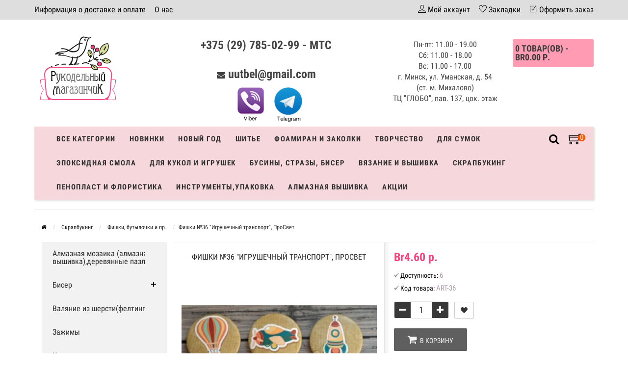

--- FILE ---
content_type: text/html; charset=utf-8
request_url: https://unusualusualthings.by/scrapbooking/fishki-topsy/fishki-36-rozovye-tsvety-prosvet
body_size: 36609
content:
<!DOCTYPE html>
<html prefix="og: http://ogp.me/ns# fb: http://ogp.me/ns/fb# product: http://ogp.me/ns/product#" dir="ltr" lang="ru">
<head>
<meta name="viewport" content="width=device-width, initial-scale=1.0" />
<meta charset="UTF-8" />
<title>Фишки №36 &quot;Игрушечный транспорт&quot;, ПроСвет</title>
<base href="https://unusualusualthings.by/" />
<meta name="description" content="Фишки №36 &quot;Игрушечный транспорт&quot;, ПроСвет   купить в Минске с доставкой по Беларуси" />
<link href="https://unusualusualthings.by/scrapbooking/fishki-topsy/fishki-36-rozovye-tsvety-prosvet" rel="canonical" />
<link href="https://unusualusualthings.by/image/catalog/favicon.png" rel="icon" />





<link rel="stylesheet" type="text/css" href="catalog/view/theme/storeset/style/main.css" />

<link rel="stylesheet" type="text/css" href="catalog/view/theme/default/stylesheet/qa.css" media="screen" />
<link rel="stylesheet" type="text/css" href="catalog/view/javascript/jquery/magnific/magnific-popup.css" media="screen" />
<link rel="stylesheet" type="text/css" href="catalog/view/javascript/jquery/datetimepicker/bootstrap-datetimepicker.min.css" media="screen" />

<script type="text/javascript" src="catalog/view/javascript/main.js"></script>

<script type="text/javascript" src="catalog/view/javascript/jquery/magnific/jquery.magnific-popup.min.js"></script>
<script type="text/javascript" src="catalog/view/javascript/jquery/datetimepicker/moment.js"></script>
<script type="text/javascript" src="catalog/view/javascript/jquery/datetimepicker/locale/ru-ru.js"></script>
<script type="text/javascript" src="catalog/view/javascript/jquery/datetimepicker/bootstrap-datetimepicker.min.js"></script>
          
       
                <style>
            .messengers img{
                max-height: 70px;
                margin-top: 15px;
                margin-left: 15px;
            }
            .messengers a{
                text-decoration: none;
            }
        	.logo_contanier {
                min-height: 45px;
                height: auto !important;
                max-height: 90px;
            }
            .payment_logo{
                max-height: 100%;
                max-width: 100%;
                min-height: 45px;
                max-height: 90px;
            }
            body {
                                    background-color: #FFFFFF;
                            }
                        .main-color1, .testbutton, .button, .item .cart .button-cart, .item .wishlist:hover, .item .compare:hover, .product-grid .product-buttons .cart, .product-grid .product-buttons .compare:hover, .product-list .product-buttons .compare:hover, .product-grid .product-buttons .wishlist:hover, .product-list .product-buttons .wishlist:hover, .btn-primary, .da-arrows span, .da-slide .da-link, .fastorder-panel-default .panel-heading, .slideshow-box .slideshow-plus-link {
                background-color: #383838!important;
            }  
                                    .main-color2, .main-color1:hover, .testbutton:hover, .cart-top, .button:hover, .item .cart .button-cart:hover, .item .wishlist, .item .compare, .product-grid .product-buttons .cart:hover, .product-grid .product-buttons .wishlist, .product-list .product-buttons .wishlist, .product-grid .product-buttons .compare, .product-list .product-buttons .compare, .caption .intro-btn a, .search-box-top input[type=submit], .da-arrows span:hover, .da-slide .da-link:hover, ul.account-ul li:hover, .account-content .buttons div .button, .wishlist-tr, .account-content .button, .slideshow-box .slideshow-plus-link:hover  {
                background-color: #F84280!important; 
            }    
                                    .main-color2-text, .main-color1-text:hover, #sstore_menu > ul > li > div.dropdown a:hover, .error, .success, .search-top .fa-search, ul.account-ul li i, input[type=search]::-webkit-input-placeholder, .account-content form legend i, .account-content .buttons div .button-back, .account-content .table-div table .button-back, .account-content h2 i, #right-block i {
                color: #F84280; 
            }    
                                    .button, .product-grid .product-buttons .cart, .testbutton {
                color: #F2F2F2!important;
            }    
                                    .top-panel a, #sidebar a, .navbar-fixed-bottom ul li a, .sidebar-a, .settings span, .settings i, .settings strong {
                color: #000000; 
            }    
                                    .top-panel, #sidebar, .search-box-top, .navbar-fixed-bottom, .sidebar-a .dropdown-menu {
                background: #DEDEDE; 
            }    
                                    .top-panel a:hover, .settings:hover span {
                color: #FFFFFF; 
            }    
                        .enter:before {
                background: url(/catalog/view/theme/storeset/images/enter.png) no-repeat;
            }
            .register:before {
                background: url(/catalog/view/theme/storeset/images/reg.png) no-repeat;
            }
                                   #phone a, #contacts .contacts-fa {
                color: #424242; 
            }    
                                    #shedule {
                color: #424242; 
            }    
                                    #cart {
                background-color: #FF9CB3; 
            }
            #right-block .fa-shopping-bag::before {
                color: #FF9CB3; 
            }     
                                    #cart #cart-total, #cart a {
                color: #3B3B3B; 
            }    
                                    nav, .sb-icon-search, .sb-search.sb-search-open .sb-icon-search, .no-js .sb-search .sb-icon-search {
                background: #F5D7DC; 
            }    
                                    nav .main-ul > .main-li > a, nav .main-ul > .main-li > a:visited, #sstore_menu > ul > li > a, #sstore_menu > ul > li > a:visited, ul.mobile-category > li > a:hover, ul.mobile-category > li ul > li:hover > a, #megamenu-menu .nav > li > a  {
                color: #303030; 
            }
            @media only screen and (max-width: 992px) {
                #megamenu-menu .nav > li > div a {
                    color: #303030!important; 
                }
            }    
                                    nav .main-ul > .main-li:hover > a, #sstore_menu > ul > li:hover a, #megamenu-menu .nav > li > a:hover  {
                color: #F84280; 
            }    
                                    .category-dropdown, #sstore_menu > ul > li > div.dropdown, #megamenu-menu .nav > li > div {
                background: #FFFFFF; 
            }    
                                    .category-dropdown > .sub-ul > .sub-li a.sub-category, .category-dropdown > .sub-ul > .sub-li ul li a, #sstore_menu > ul > li > div.dropdown a, #megamenu-menu .nav > li > div a  {
                color: #3D3D3D; 
            }    
                                    #search input {
                background: #FFFFFF; 
            }    
                        #search input {
                background-position: 6px 6px;
                background-repeat: no-repeat;
            }
                        .box-heading {
                background: #FFFFFF; 
            }    
                                    .box-heading h3 {
                color: #DBF3FF; 
            }    
                                    ul.box-category  li a, ul.box-category li a:visited {
                color: #454343; 
            }    
                                    #sstore-3-level > ul > li > a {
                background: #F2F2F2; 
            }    
                                    #sstore-3-level ul ul li a {
                background: #F5D7DC; 
            }    
                                    #sstore-3-level > ul > li > a {
                color: #2B2B2B; 
            }    
                                    #sstore-3-level > ul > li > a:hover {
                color: #F84280; 
            }    
                                    #sstore-3-level ul ul li a {
                color: #000000; 
            }    
                                    #sstore-3-level ul ul li a:hover {
                color: #F84280; 
            }    
                                    #sstore-3-level ul ul ul li a.current-link {
                color: #F84280; 
            }    
                                    .product-list .price-old, .product-grid .price-old {
                color: #848484; 
            }    
                                    .product-list .price-new, .product-grid .price-new, .product-grid .price, .item .price, .swiper-slide .price-new {
                color: #F84280; 
            }    
                                                .product-info > .right .price-new {
                color: #F84280; 
            }    
                                    .product-info .price-new {
                color: #F84280; 
            }    
                                                .product-info > .right .cart .button {
                color: #FFFFFF; 
            }    
                        .product-info > .right .cart .button:hover {
                background: url(/catalog/view/theme/storeset/images/to-cart-hover.png) no-repeat 16% 46%,#ff5100;
            }
                        .footer-top {
                background: #DEDEDE; 
            }    
                                    p.subscribe, footer .socials a, footer .contacts ul li, footer .contacts ul li a {
                color: #000000; 
            }    
                                    footer h3 {
                color: #000000; 
            }    
                                    footer h3.top-f {
                color: #000000; 
            }    
                                    .footer-top .about p, .footer-top .about p a {
                color: #000000; 
            }    
                                    .footer-middle {
                background: #DEDEDE; 
            }    
                                    footer .footer-middle ul > li > a, footer .footer-middle ul > li > a:visited, footer .footer-middle ul > li > a:hover {
                color: #000000; 
            }    
                                    #powered {
                background: #141414; 
            }    
                                    #powered .copyright {
                color: #969696; 
            }    
                                    #powered .copyright a, #powered .copyright a:visited {
                color: #DBF3FF; 
            }    
                                    #sidebar-toggle span,#search-top span, .login-top-mobile span, .cart-top-mobile span {
                 color: #000000; 
            }    
                                                @media only screen and (max-width: 768px){
                .top-panel, .search-box-top {
                    background: #DEDEDE; 
                }
                }    
                                    #sidebar {
                 background: #DEDEDE; 
            }    
                                    #sidebar a, .sidebar-a i, .sidebar-a strong, .sidebar-a .dropdown-menu .btn-link, .sidebar-a h3, .sidebar-a ul li {
                 color: #000000; 
            }    
                        .navbar-fixed-bottom { display: none;}                                                              #contactless{visibility:hidden;}
.wishlist{display:none !important;}  
                       
        </style>
                
        
        
        
                      
              

            
</head>
<body>
         
    <div class="top-panel">
        <div class="container">
            <div class="row">
                <a href="#" data-toggle="body" id="sidebar-toggle">
                    <span class="ti-menu-alt"></span>
                </a>
                                <div class="mobile-icons-top">
                    <a href="#" id="search-top" class="search-top"><span class="ti-search"></span></a>
                    <div class="search-box-top">
                        <input type="search" name="search" class="col-xs-10" id="story-top" value="" placeholder="Поиск" onclick="this.value = '';">
                        <input type="submit" class="col-xs-2 top-search-submit" value="Искать">
                    </div>
                    <a href="https://unusualusualthings.by/cart/" class="cart-top-mobile">
                        <span class="ti-shopping-cart"></span>
                        <div class="cart-cols" id="cart-loading"></div>
                    </a>
                    <a href="index.php?route=account/account" class="login-top-mobile"><span class="ti-user"></span></a>
                </div>
                    
                <ul class="col-sm-7 col-md-5 top-panel-ul">
                                            <li><a href="https://unusualusualthings.by/dostavka-i-oplata">Информация о доставке и оплате</a></li>
                                            <li><a href="https://unusualusualthings.by/about_us">О нас</a></li>
                                            <li><a href="https://unusualusualthings.by/politika-bezopasnosti">Политика безопасности</a></li>
                                            <li><a href="https://unusualusualthings.by/uslovija">Условия соглашения</a></li>
                                            <li><a href="https://unusualusualthings.by/katalog">Каталог</a></li>
                                            <li><a href="https://unusualusualthings.by/index.php?route=information/information&amp;information_id=9">Система скидок</a></li>
                                    </ul>
                <div class="col-sm-5 col-md-7 top-panel-div">
                    <div class="right">
                                                    <a href="#loginmodal" class="register" id="modaltrigger"><span class="ti-user"></span>&nbsp;<span class="top-panel-div-span">Мой аккаунт</span></a>
                                                <a href="https://unusualusualthings.by/wishlist/" id="wishlist-total"><span class="ti-heart"></span>&nbsp;<span class="top-panel-div-span">Закладки</span></a>
                        <a style="display: none;"> id="oct-compare" href="https://unusualusualthings.by/compare-products/" class="checkout-top"><span class="ti-bar-chart"></span>&nbsp;<span class="top-panel-div-span">Сравнение</span></a>
                        <a href="https://unusualusualthings.by/simplecheckout/" class="checkout-top"><span class="ti-check-box"></span>&nbsp;<span class="top-panel-div-span">Оформить заказ</span></a>
                                            </div>
                </div>
            </div>
        </div>
    </div>
    <div class="sidebar-box"></div>
        <div id="sidebar" data-role="sideslide">
            
               <div id="accordion" class="panel-group">
                                       <div class="panel panel-default">
                        <div class="panel-heading">
                            <h4 class="panel-title">
                                <a href="#collapse-1" data-parent="#accordion" data-toggle="collapse" class="sidebar-a"><i class="fa fa-info-circle"></i>Информация<i class="fa fa-caret-down"></i></a>
                            </h4>
                        </div>
                        <div id="collapse-1" class="panel-collapse collapse">
                            <div class="panel-body">
                                                                    <a href="https://unusualusualthings.by/dostavka-i-oplata" class="sidebar-a">Информация о доставке и оплате</a>
                                                                    <a href="https://unusualusualthings.by/about_us" class="sidebar-a">О нас</a>
                                                                    <a href="https://unusualusualthings.by/politika-bezopasnosti" class="sidebar-a">Политика безопасности</a>
                                                                    <a href="https://unusualusualthings.by/uslovija" class="sidebar-a">Условия соглашения</a>
                                                                    <a href="https://unusualusualthings.by/katalog" class="sidebar-a">Каталог</a>
                                                                    <a href="https://unusualusualthings.by/index.php?route=information/information&amp;information_id=9" class="sidebar-a">Система скидок</a>
                                                            </div>
                        </div>
                    </div>
                                                                                                    <div class="panel panel-default">
                        <div class="panel-heading">
                            <h4 class="panel-title">
                                <a href="#collapse-4" data-parent="#accordion" data-toggle="collapse" class="sidebar-a"><i class="fa fa-user"></i>Мой аккаунт<i class="fa fa-caret-down"></i></a>
                            </h4>
                        </div>
                        <div id="collapse-4" class="panel-collapse collapse">
                            <div class="panel-body">
                                <a href="https://unusualusualthings.by/my-account/" class="sidebar-a">Мой аккаунт</a>
                                <a href="https://unusualusualthings.by/order-history/" class="sidebar-a">История заказов</a>
                                <a href="https://unusualusualthings.by/wishlist/" class="sidebar-a">Закладки</a>
                                <a href="https://unusualusualthings.by/newsletter/" class="sidebar-a">Рассылка новостей</a>
                            </div>
                        </div>
                    </div>
                                                                                                                        <div class="sidebar-a">
                        <h3>Связаться с нами</h3>
                        <ul>
                                                            <li>м. Михалово, ул. Уманская, д. 54 ТЦ &quot;ГЛОБО&quot;, пав. 137, цок. этаж</li>
                                                                                        <li><a href="mailto:uutbel@gmail.com">uutbel@gmail.com</a></li>
                                                                                        <li><a href="javascript:void(0);" onclick="window.location.href='tel:+375297850299';">+375 (29) 785-02-99 - МТС</a></li>
                                                                                                                    <li>Пн-пт: 11.00 - 19.00
Сб: 11.00 - 18.00
Вс: 11.00 - 17.00
г. Минск, ул. Уманская, д. 54 (ст. м. Михалово) 
ТЦ "ГЛОБО", пав. 137, цок. этаж</li>
                                                       
                        </ul>
                    </div>
                                    </div>
        </div>
    <div class="clearfix"></div>
        
    <div id="loginmodal" style="display:none;">
    <div class="logintitle">Авторизация</div>    
    <form id="loginform" name="loginform" method="post" action="https://unusualusualthings.by/login/" enctype="multipart/form-data">
        <p class="fieldbox">
            <label for="email" class="email-label">Ваш email:</label>
            <input type="text" name="email" id="email" class="txtfield" tabindex="1">
        </p>
        <p class="fieldbox">
            <label for="password" class="password-label">Ваш пароль:</label>
            <input type="password" name="password" id="password" class="txtfield" tabindex="2">
        </p>
        <p class="fieldbox">
            <input type="submit" name="loginbtn" id="loginbtn" class="button" value="Войти" tabindex="3">
        </p>
    </form>
    <div class="login-help">
    <a href="https://unusualusualthings.by/simpleregister/" title="Регистрация">Регистрация</a> | <a href="https://unusualusualthings.by/forgot-password/" title="Забыли пароль?">Забыли пароль?</a>
    </div>
    </div>
     <script type="text/javascript"><!--
    $('#loginmodal input').keydown(function(e) {
        if (e.keyCode == 13) {
            $('#loginmodal').submit();
        }
    });
    //--></script>
      
    <div class="container">
       <!-- ============ header =================== -->
            <header class="row">                
                 
                                                                       <div class="col-sm-3 col-md-3">
                            <div class="header_logo">
                                <a href="https://unusualusualthings.by/"><img class="img-responsive" src="https://unusualusualthings.by/image/catalog/logo-rm.png" title="Рукодельный магазинчик" alt="Рукодельный магазинчик" /></a>
                            </div>
                          </div>
                            
                                  
                    <div id="contacts" class="col-sm-3 col-md-3 col-lg-4">
                        <div id="phone">
                            <div>                                <a href="javascript:void(0);" onclick="window.location.href='tel:+375297850299';">+375 (29) 785-02-99 - МТС</a>
                                
                            </div>
                            <div style="margin-top: 20px;"></div>
                                                            <i style="font-size: 17px; margin-top: 20px;" class="fa fa-envelope"></i>&nbsp;<a style="margin-top: 20px;" href="mailto:uutbel@gmail.com">uutbel@gmail.com</a>
                                                        <div class="messengers">
                                <a href="viber://chat?number=%2B375297850299">
                                 <img  src="/image/viber.png">
                                </a>
                                <a  href="https://telegram.im/@rucodelmagazine" target="_blank">
                                 <img  src="/image/telegram.png">
                                </a>
                            </div>
                        </div>
                        <div class="hidden-contacts">
                        <ul>
                                                            <li><i class="fa fa-map"></i>м. Михалово, ул. Уманская, д. 54 ТЦ &quot;ГЛОБО&quot;, пав. 137, цок. этаж</li>
                                                        
                                                    </ul>
                    </div>
                    </div>
                    <div id="shedule" class="col-sm-3 col-md-3">
                        <div>                            Пн-пт: 11.00 - 19.00<br>
Сб: 11.00 - 18.00<br>
Вс: 11.00 - 17.00<br>
г. Минск, ул. Уманская, д. 54 (ст. м. Михалово)<br> 
ТЦ "ГЛОБО", пав. 137, цок. этаж                                                </div>
                    </div>
                    <div class="col-sm-2 col-md-2">
                        <div id="right-block" >
                            <div id="cart">
  <div class="heading">
    <a><span id="cart-total">0 товар(ов) - Br0.00 р.</span></a>
    <div style="clear: both;"></div>
  <div class="content">
    <a style="margin-bottom: 20px;" href="https://unusualusualthings.by/simplecheckout/" class="button">Перейти в корзину</a>
        
      <p class="text-center">В корзине пусто!</p>
    
     </div> 
</div>
</div>                            <div class="clearfix"></div>
                        </div>
                    </div>
                            </header>
        <!-- ============ menu =================== -->
                    <div class="container">
           <div id="stick_menu" class="row menu-row">
              <nav id="megamenu-menu" class="navbar">
              
                 <div class="container"> 
                    <div class="navbar-header" data-toggle="collapse" data-target=".navbar-ex1-collapse">
                       <button type="button" class="btn btn-navbar navbar-toggle"><i class="fa fa-bars"></i></button>
                       <span id="category" class="visible-xs">Каталог</span>
                    </div>
                    <div class="collapse navbar-collapse navbar-ex1-collapse">
                         <div class="cartsearch"> 
                          <a href="https://unusualusualthings.by/cart/" class="cart-top-mobile menucart">
                            <span class="ti-shopping-cart"></span>
                            <div class="cart-cols"></div>
                        </a>
                        <div id="search">
    <div id="sb-search" class="sb-search">
    	
    		<input class="sb-search-input" type="text" name="search" id="story" value="" placeholder="Поиск товара по каталогу" >
    		<input class="sb-search-submit" type="submit" value="">
    		<span class="sb-icon-search"><i class="fa fa-search"></i></span>
    	
    </div>  
</div>
<script>
	new UISearch( document.getElementById( 'sb-search' ) );
</script>                        </div>
                       <ul class="nav navbar-nav">
                                                                              <li class="dropdown ">
                             <a href="/katalog"  data-target="link">Все категории                              </a>
                              
                                 <a data-target="link" class="megamenu-notoggle-a"></a>
                            
                             
                                                                                                                                                                                                                                                                  </li>
                                                                                                        <li><a href="/index.php?route=product/new">Новинки</a>
                          </li>
                                                                                                        <li class="dropdown ">
                             <a href="javascript:void(0);"  class="dropdown-toggle dropdown-img" data-toggle="dropdown">Новый год                              </a>
                              
                                 <a class="dropdown-toggle dropdown-img megamenu-toggle-a" data-toggle="dropdown"></a>
                            
                             
                                                                                       <div class="dropdown-menu megamenu-type-category-simple">
                                <div class="dropdown-inner">
                                                                      <ul class="list-unstyled megamenu-haschild simple-category">
                                                                            <li  class="">
                                         <a href="https://unusualusualthings.by/novyj-god/novogodnjaja-bumaga/">Новогодняя бумага и штампы</a>                                                      
                                      </li>
                                                                            <li  class="">
                                         <a href="https://unusualusualthings.by/novyj-god/businy-na-leske/">Бусины на леске</a>                                                      
                                      </li>
                                                                            <li  class="">
                                         <a href="https://unusualusualthings.by/novyj-god/novogodnie-dekoriki/">Новогодняя  флористика и миниатюра</a>                                                      
                                      </li>
                                                                            <li  class="">
                                         <a href="https://unusualusualthings.by/novyj-god/metallizirovannaja-podarochnaja-lenta/">Ленты новогодние</a>                                                      
                                      </li>
                                                                            <li  class="">
                                         <a href="https://unusualusualthings.by/novyj-god/tychinki-dlja-novogodnix-otkrytok/">Тычинки для новогодних открыток</a>                                                      
                                      </li>
                                                                            <li  class="">
                                         <a href="https://unusualusualthings.by/novyj-god/novogodnie-naklejki-chipbordy-i-prochie-ukrashatelstva/">Новогодний декор и блестки</a>                                                      
                                      </li>
                                                                            <li  class="">
                                         <a href="https://unusualusualthings.by/novyj-god/novogodniy-chipbord-kartochki-vyrubki/">Новогодний чипборд. карточки, вырубки</a>                                                      
                                      </li>
                                                                            <li  class="">
                                         <a href="https://unusualusualthings.by/novyj-god/karkasnaya-provoloka-sinel-naya/">Каркасная проволока(синельная)</a>                                                      
                                      </li>
                                                                            <li  class="">
                                         <a href="https://unusualusualthings.by/novyj-god/trafarety-novogodnie/">Трафареты новогодние</a>                                                      
                                      </li>
                                                                            <li  class="">
                                         <a href="https://unusualusualthings.by/novyj-god/novogodniy-dekupazh/">Новогодний декупаж</a>                                                      
                                      </li>
                                                                            <li  class="">
                                         <a href="https://unusualusualthings.by/index.php?route=product/category&amp;path=222_905">Новогодние наборы для вышивания</a>                                                      
                                      </li>
                                                                         </ul>
                                                                   </div>
                             </div>
                              
                                                                                        
                                                                                        
                                                                                                                                                                                                        </li>
                                                                                                        <li class="dropdown ">
                             <a href="javascript:void(0);"  class="dropdown-toggle dropdown-img" data-toggle="dropdown">Шитье                              </a>
                              
                                 <a class="dropdown-toggle dropdown-img megamenu-toggle-a" data-toggle="dropdown"></a>
                            
                             
                                                                                       <div class="dropdown-menu megamenu-type-category-simple">
                                <div class="dropdown-inner">
                                                                      <ul class="list-unstyled megamenu-haschild simple-category">
                                                                            <li  class=" megamenu-issubchild">
                                         <a href="https://unusualusualthings.by/buttons/">Пуговицы</a><a class="parent-title-toggle"></a>                                                                                  <ul class="list-unstyled megamenu-ischild megamenu-ischild-simple">
                                                                                        <li><a class="mm-3-level-link" href="https://unusualusualthings.by/buttons/pugovicy-nbsp-nbsp-nbsp-nbsp-3d-pugovicy/">3D пуговицы</a></li>
                                                                                        <li><a class="mm-3-level-link" href="https://unusualusualthings.by/buttons/derevjannye-pugovitsy/">Деревянные пуговицы</a></li>
                                                                                        <li><a class="mm-3-level-link" href="https://unusualusualthings.by/buttons/akrilovye-pugovitsy/">Акриловые пуговицы</a></li>
                                                                                     </ul>
                                                      
                                      </li>
                                                                            <li  class=" megamenu-issubchild">
                                         <a href="https://unusualusualthings.by/tapes-tape-ribbon-lace/">Тесьма, ленты, кружево</a><a class="parent-title-toggle"></a>                                                                                  <ul class="list-unstyled megamenu-ischild megamenu-ischild-simple">
                                                                                        <li><a class="mm-3-level-link" href="https://unusualusualthings.by/tapes-tape-ribbon-lace/scotch/">Тесьма декоративная </a></li>
                                                                                        <li><a class="mm-3-level-link" href="https://unusualusualthings.by/tapes-tape-ribbon-lace/braid/">Кружево</a></li>
                                                                                        <li><a class="mm-3-level-link" href="https://unusualusualthings.by/tapes-tape-ribbon-lace/tape/">Ленты репсовые</a></li>
                                                                                        <li><a class="mm-3-level-link" href="https://unusualusualthings.by/tapes-tape-ribbon-lace/metallizirovannaja-tesma/">Металлизированная тесьма</a></li>
                                                                                        <li><a class="mm-3-level-link" href="https://unusualusualthings.by/tapes-tape-ribbon-lace/lenty-atlasnye-s-risunkom-uzkie-6-10mm/">Ленты атласные с рисунком узкие 6-12мм</a></li>
                                                                                        <li><a class="mm-3-level-link" href="https://unusualusualthings.by/tapes-tape-ribbon-lace/lenty-s-provolochnym-kraem/">Ленты хлопковые</a></li>
                                                                                        <li><a class="mm-3-level-link" href="https://unusualusualthings.by/tapes-tape-ribbon-lace/voschennyj-shnur/">Шнуры</a></li>
                                                                                        <li><a class="mm-3-level-link" href="https://unusualusualthings.by/tapes-tape-ribbon-lace/lenty-barxatnye/">Ленты бархатные</a></li>
                                                                                        <li><a class="mm-3-level-link" href="https://unusualusualthings.by/tapes-tape-ribbon-lace/lenta-zig-zag/">Лента зиг-заг</a></li>
                                                                                        <li><a class="mm-3-level-link" href="https://unusualusualthings.by/tapes-tape-ribbon-lace/kruzhevo-elastichnoe/">Кружево эластичное</a></li>
                                                                                        <li><a class="mm-3-level-link" href="https://unusualusualthings.by/tapes-tape-ribbon-lace/lenty-iz-meshkoviny/">Ленты из мешковины</a></li>
                                                                                        <li><a class="mm-3-level-link" href="https://unusualusualthings.by/tapes-tape-ribbon-lace/lenty-plastikovye/">Ленты пластиковые</a></li>
                                                                                        <li><a class="mm-3-level-link" href="https://unusualusualthings.by/tapes-tape-ribbon-lace/lenty-so-strazami/">Ленты со стразами</a></li>
                                                                                        <li><a class="mm-3-level-link" href="https://unusualusualthings.by/tapes-tape-ribbon-lace/lenty-iz-arganzy/">Ленты из органзы</a></li>
                                                                                        <li><a class="mm-3-level-link" href="https://unusualusualthings.by/tapes-tape-ribbon-lace/lenty-atlasnye-odnotonnye/">Ленты атласные </a></li>
                                                                                     </ul>
                                                      
                                      </li>
                                                                            <li  class=" megamenu-issubchild">
                                         <a href="https://unusualusualthings.by/fetr/">Фетр, флис, фатин</a><a class="parent-title-toggle"></a>                                                                                  <ul class="list-unstyled megamenu-ischild megamenu-ischild-simple">
                                                                                        <li><a class="mm-3-level-link" href="https://unusualusualthings.by/fetr/fetr-listovoj/">Фетр листовой,по листу 20*30см</a></li>
                                                                                        <li><a class="mm-3-level-link" href="https://unusualusualthings.by/fetr/fetr-po-listu-2022sm/">Фетр по листу 20*22см</a></li>
                                                                                        <li><a class="mm-3-level-link" href="https://unusualusualthings.by/fetr/flis/">Флис</a></li>
                                                                                        <li><a class="mm-3-level-link" href="https://unusualusualthings.by/fetr/fatin/">Фатин</a></li>
                                                                                        <li><a class="mm-3-level-link" href="https://unusualusualthings.by/fetr/fetr-s-risunkom/">Фетр с рисунком</a></li>
                                                                                        <li><a class="mm-3-level-link" href="https://unusualusualthings.by/fetr/koreyskiy-fetr/">Корейский фетр</a></li>
                                                                                        <li><a class="mm-3-level-link" href="https://unusualusualthings.by/fetr/fatin-s-blestkami/">Фатин с  блёстками</a></li>
                                                                                     </ul>
                                                      
                                      </li>
                                                                            <li  class="">
                                         <a href="https://unusualusualthings.by/xlopok/">Мерный лоскут (ткани)</a>                                                      
                                      </li>
                                                                            <li  class=" megamenu-issubchild">
                                         <a href="https://unusualusualthings.by/tovary-dlja-shitja/">Товары для шитья,аппликации</a><a class="parent-title-toggle"></a>                                                                                  <ul class="list-unstyled megamenu-ischild megamenu-ischild-simple">
                                                                                        <li><a class="mm-3-level-link" href="https://unusualusualthings.by/tovary-dlja-shitja/rezinka-raznaja/">Резинка разная, липучки</a></li>
                                                                                        <li><a class="mm-3-level-link" href="https://unusualusualthings.by/tovary-dlja-shitja/ljuversy/">Люверсы,магнитные кнопки,иглы</a></li>
                                                                                        <li><a class="mm-3-level-link" href="https://unusualusualthings.by/tovary-dlja-shitja/fermuary/">Бирочки</a></li>
                                                                                        <li><a class="mm-3-level-link" href="https://unusualusualthings.by/tovary-dlja-shitja/applikacii-kruzhevnye-i-shifonovye/">Аппликации кружевные и шифоновые</a></li>
                                                                                        <li><a class="mm-3-level-link" href="https://unusualusualthings.by/tovary-dlja-shitja/mononit/">Нитки специализированные</a></li>
                                                                                        <li><a class="mm-3-level-link" href="https://unusualusualthings.by/tovary-dlja-shitja/vyshival-nye-nitki-doli/">Вышивальные нитки Doli </a></li>
                                                                                        <li><a class="mm-3-level-link" href="https://unusualusualthings.by/tovary-dlja-shitja/applikacii-nakleyki/">Аппликации, наклейки,дублерин</a></li>
                                                                                        <li><a class="mm-3-level-link" href="https://unusualusualthings.by/tovary-dlja-shitja/tovary-dlya-shitya-applikacii-nbsp-nbsp-nbsp-nbsp-kosaya-beyka/">Косая бейка, шнурки</a></li>
                                                                                        <li><a class="mm-3-level-link" href="https://unusualusualthings.by/tovary-dlja-shitja/tovary-dlya-shitya-applikacii-nbsp-nbsp-nbsp-nbsp-knopki/">Кнопки, иглы</a></li>
                                                                                        <li><a class="mm-3-level-link" href="https://unusualusualthings.by/index.php?route=product/category&amp;path=327_908">Молнии </a></li>
                                                                                        <li><a class="mm-3-level-link" href="https://unusualusualthings.by/index.php?route=product/category&amp;path=327_915">Металлический декор</a></li>
                                                                                        <li><a class="mm-3-level-link" href="https://unusualusualthings.by/index.php?route=product/category&amp;path=327_919">Зажимы-держатель</a></li>
                                                                                        <li><a class="mm-3-level-link" href="https://unusualusualthings.by/index.php?route=product/category&amp;path=327_950">Швейные машины JANETE  </a></li>
                                                                                        <li><a class="mm-3-level-link" href="https://unusualusualthings.by/index.php?route=product/category&amp;path=327_953">Крючки шубные,брючные,бельевые</a></li>
                                                                                        <li><a class="mm-3-level-link" href="https://unusualusualthings.by/index.php?route=product/category&amp;path=327_961">Все для шитья</a></li>
                                                                                     </ul>
                                                      
                                      </li>
                                                                         </ul>
                                                                   </div>
                             </div>
                              
                                                                                        
                                                                                        
                                                                                                                                                                                                        </li>
                                                                                                        <li class="dropdown ">
                             <a href="javascript:void(0);"  class="dropdown-toggle dropdown-img" data-toggle="dropdown">Фоамиран и заколки                              </a>
                              
                                 <a class="dropdown-toggle dropdown-img megamenu-toggle-a" data-toggle="dropdown"></a>
                            
                             
                                                                                       <div class="dropdown-menu megamenu-type-category-simple">
                                <div class="dropdown-inner">
                                                                      <ul class="list-unstyled megamenu-haschild simple-category">
                                                                            <li  class=" megamenu-issubchild">
                                         <a href="https://unusualusualthings.by/zakolki-dlja-volos/">Заготовки для брелков,заколок,брошей</a><a class="parent-title-toggle"></a>                                                                                  <ul class="list-unstyled megamenu-ischild megamenu-ischild-simple">
                                                                                        <li><a class="mm-3-level-link" href="https://unusualusualthings.by/zakolki-dlja-volos/osnovy-dlja-zakolok/">Основы для заколок и брошей</a></li>
                                                                                        <li><a class="mm-3-level-link" href="https://unusualusualthings.by/zakolki-dlja-volos/osnovy-dlja-obodkov/">Основы для ободков</a></li>
                                                                                        <li><a class="mm-3-level-link" href="https://unusualusualthings.by/zakolki-dlja-volos/cvety-dlia-zakolok/">Цветы и листики для заколок</a></li>
                                                                                        <li><a class="mm-3-level-link" href="https://unusualusualthings.by/zakolki-dlja-volos/dekorativnye-elementy-so-strazami/">Декоративные элементы со стразами, серединки, украшения.</a></li>
                                                                                        <li><a class="mm-3-level-link" href="https://unusualusualthings.by/zakolki-dlja-volos/povjazki-dlja-volos/">Повязки для волос,резинки</a></li>
                                                                                        <li><a class="mm-3-level-link" href="https://unusualusualthings.by/zakolki-dlja-volos/rezinki-dlya-volos/">Резинки для волос</a></li>
                                                                                        <li><a class="mm-3-level-link" href="https://unusualusualthings.by/zakolki-dlja-volos/zagotovki-dlya-broshek-derevyannye/">Заготовки для брошек деревянные</a></li>
                                                                                        <li><a class="mm-3-level-link" href="https://unusualusualthings.by/zakolki-dlja-volos/zagotovki-dlya-zakolok-i-broshey-nbsp-nbsp-nbsp-nbsp-nabory-dlya-sozdaniya-bantikov-zakolok/">Наборы для создания бантиков-заколок</a></li>
                                                                                        <li><a class="mm-3-level-link" href="https://unusualusualthings.by/index.php?route=product/category&amp;path=182_962">Заготовки для брелков</a></li>
                                                                                     </ul>
                                                      
                                      </li>
                                                                            <li  class=" megamenu-issubchild">
                                         <a href="https://unusualusualthings.by/foamiran/"> Фоамиран и аксессуары</a><a class="parent-title-toggle"></a>                                                                                  <ul class="list-unstyled megamenu-ischild megamenu-ischild-simple">
                                                                                        <li><a class="mm-3-level-link" href="https://unusualusualthings.by/foamiran/fom-eva-foamiran-pr-vo-iran/">ФОМ ЭВА ФОАМИРАН, 60*70см (Иран)</a></li>
                                                                                        <li><a class="mm-3-level-link" href="https://unusualusualthings.by/foamiran/moldy-i-kattery/">Молды и каттеры</a></li>
                                                                                        <li><a class="mm-3-level-link" href="https://unusualusualthings.by/foamiran/glina-polimernaja/">Тычинки и герберная проволока</a></li>
                                                                                        <li><a class="mm-3-level-link" href="https://unusualusualthings.by/foamiran/fom-eva-foamiran-3035sm/">ФОМ ЭВА ФОАМИРАН, 30*35см (Иран)</a></li>
                                                                                        <li><a class="mm-3-level-link" href="https://unusualusualthings.by/foamiran/dopolnitelnye-materialy-i-instrumenty/">Дополнительные материалы и инструменты</a></li>
                                                                                        <li><a class="mm-3-level-link" href="https://unusualusualthings.by/foamiran/korejskij-foamiran-06mm/">ФОАМИРАН.пр-во Корея,40*60см</a></li>
                                                                                        <li><a class="mm-3-level-link" href="https://unusualusualthings.by/foamiran/dyrokoly-dlja-foamirana/">Дыроколы для фоамирана</a></li>
                                                                                        <li><a class="mm-3-level-link" href="https://unusualusualthings.by/foamiran/foamiran-2-mm-kitaj/">Фоамиран. Китай</a></li>
                                                                                        <li><a class="mm-3-level-link" href="https://unusualusualthings.by/foamiran/foamiran-pr-vo-koreja-2030sm/">ФОАМИРАН.пр-во Корея,20*30см</a></li>
                                                                                        <li><a class="mm-3-level-link" href="https://unusualusualthings.by/foamiran/zefirnyj-foamiran-5050sm/">Зефирный фоамиран, 50*50см</a></li>
                                                                                        <li><a class="mm-3-level-link" href="https://unusualusualthings.by/foamiran/foamiran-zefirnyj-2525-sm/">Фоамиран зефирный 25*25 см</a></li>
                                                                                        <li><a class="mm-3-level-link" href="https://unusualusualthings.by/foamiran/glitternyy-foamiran-vyrubnoy-foamiran/">Глиттерный фоамиран, вырубной фоамиран</a></li>
                                                                                     </ul>
                                                      
                                      </li>
                                                                         </ul>
                                                                   </div>
                             </div>
                              
                                                                                        
                                                                                        
                                                                                                                                                                                                        </li>
                                                                                                        <li class="dropdown ">
                             <a href="javascript:void(0);"  class="dropdown-toggle dropdown-img" data-toggle="dropdown">Творчество                              </a>
                              
                                 <a class="dropdown-toggle dropdown-img megamenu-toggle-a" data-toggle="dropdown"></a>
                            
                             
                                                                                       <div class="dropdown-menu megamenu-type-category-simple">
                                <div class="dropdown-inner">
                                                                      <ul class="list-unstyled megamenu-haschild simple-category">
                                                                            <li  class=" megamenu-issubchild">
                                         <a href="https://unusualusualthings.by/polimernaja-glina/">Глина ,фарфор, молды</a><a class="parent-title-toggle"></a>                                                                                  <ul class="list-unstyled megamenu-ischild megamenu-ischild-simple">
                                                                                        <li><a class="mm-3-level-link" href="https://unusualusualthings.by/polimernaja-glina/fimo-soft-fimo-soft/">Полимерная глина FIMO</a></li>
                                                                                        <li><a class="mm-3-level-link" href="https://unusualusualthings.by/polimernaja-glina/instrumenty/">Инструменты</a></li>
                                                                                        <li><a class="mm-3-level-link" href="https://unusualusualthings.by/polimernaja-glina/zatverdevajuschaja-na-vozduxe-glina/">Затвердевающая на воздухе глина</a></li>
                                                                                        <li><a class="mm-3-level-link" href="https://unusualusualthings.by/polimernaja-glina/plastika-dlja-kukol/">Пластика для кукол</a></li>
                                                                                        <li><a class="mm-3-level-link" href="https://unusualusualthings.by/polimernaja-glina/laki/">Лаки,гели,фарфор</a></li>
                                                                                        <li><a class="mm-3-level-link" href="https://unusualusualthings.by/polimernaja-glina/polimernaja-glina-craft-and-clay/">Полимерная глина Craft&amp;Clay</a></li>
                                                                                        <li><a class="mm-3-level-link" href="https://unusualusualthings.by/polimernaja-glina/nabory-polimernoy-gliny/">Наборы полимерной глины</a></li>
                                                                                        <li><a class="mm-3-level-link" href="https://unusualusualthings.by/polimernaja-glina/quot-candy-clay-quot--glina-glazur-krem/">&quot;Candy Clay&quot;-глина,глазурь,крем</a></li>
                                                                                        <li><a class="mm-3-level-link" href="https://unusualusualthings.by/index.php?route=product/category&amp;path=289_925">Скульптурный пластилин</a></li>
                                                                                     </ul>
                                                      
                                      </li>
                                                                            <li  class=" megamenu-issubchild">
                                         <a href="https://unusualusualthings.by/de-coupage/">Декупаж</a><a class="parent-title-toggle"></a>                                                                                  <ul class="list-unstyled megamenu-ischild megamenu-ischild-simple">
                                                                                        <li><a class="mm-3-level-link" href="https://unusualusualthings.by/de-coupage/zagotovki-dlja-dekorirovanija/">Деревянные заготовки</a></li>
                                                                                        <li><a class="mm-3-level-link" href="https://unusualusualthings.by/de-coupage/zagotovki-dlya-dekupazha/">Мелкие формы для декора</a></li>
                                                                                        <li><a class="mm-3-level-link" href="https://unusualusualthings.by/de-coupage/risovye-dekupazhnye-karty/">Рисовые декупажные карты</a></li>
                                                                                        <li><a class="mm-3-level-link" href="https://unusualusualthings.by/de-coupage/chasovye-mehanizmy/">Часовые механизмы</a></li>
                                                                                        <li><a class="mm-3-level-link" href="https://unusualusualthings.by/de-coupage/furnitura-dlya-shkatulok/">Фурнитура для шкатулок</a></li>
                                                                                        <li><a class="mm-3-level-link" href="https://unusualusualthings.by/de-coupage/laki-kley/">Лаки,клей</a></li>
                                                                                        <li><a class="mm-3-level-link" href="https://unusualusualthings.by/de-coupage/potal/">Поталь</a></li>
                                                                                        <li><a class="mm-3-level-link" href="https://unusualusualthings.by/de-coupage/dekorativnye-elementy/">Декоративные элементы </a></li>
                                                                                        <li><a class="mm-3-level-link" href="https://unusualusualthings.by/de-coupage/dekupazh-nbsp-nbsp-nbsp-nbsp-pashalnye-dekupazhnye-karty/">Пасхальные декупажные карты</a></li>
                                                                                        <li><a class="mm-3-level-link" href="https://unusualusualthings.by/de-coupage/dekupazh-nbsp-nbsp-nbsp-nbsp-novogodnie-dekupazhnye-karty/">Новогодние декупажные карты</a></li>
                                                                                     </ul>
                                                      
                                      </li>
                                                                            <li  class=" megamenu-issubchild">
                                         <a href="https://unusualusualthings.by/kraski-glitery-smola/">Краски, трафареты</a><a class="parent-title-toggle"></a>                                                                                  <ul class="list-unstyled megamenu-ischild megamenu-ischild-simple">
                                                                                        <li><a class="mm-3-level-link" href="https://unusualusualthings.by/kraski-glitery-smola/kraski-akrilovye-vintazhnye/">Краски акриловые, винтажные</a></li>
                                                                                        <li><a class="mm-3-level-link" href="https://unusualusualthings.by/kraski-glitery-smola/kisti/">Кисти</a></li>
                                                                                        <li><a class="mm-3-level-link" href="https://unusualusualthings.by/kraski-glitery-smola/zvezdnye-kraski-metalliki-i-perlamutrovye/">Звёздные краски,металлики и перламутровые</a></li>
                                                                                        <li><a class="mm-3-level-link" href="https://unusualusualthings.by/kraski-glitery-smola/trafarety/">Трафареты</a></li>
                                                                                        <li><a class="mm-3-level-link" href="https://unusualusualthings.by/kraski-glitery-smola/lak/">Лаки ,лазурь, пасты, грунт. морилка</a></li>
                                                                                        <li><a class="mm-3-level-link" href="https://unusualusualthings.by/kraski-glitery-smola/pastelnye-melki/">Пастельные мелки</a></li>
                                                                                        <li><a class="mm-3-level-link" href="https://unusualusualthings.by/kraski-glitery-smola/kraska-v-naborax/">Краска в наборах</a></li>
                                                                                        <li><a class="mm-3-level-link" href="https://unusualusualthings.by/kraski-glitery-smola/cvetnye-mineraly-toppingi/">Цветные минералы ,топпинги</a></li>
                                                                                        <li><a class="mm-3-level-link" href="https://unusualusualthings.by/kraski-glitery-smola/dekorativnyj-vosk-pudry-pigmenty-lazur/">Декоративный воск, пудры, пигменты, лазурь</a></li>
                                                                                        <li><a class="mm-3-level-link" href="https://unusualusualthings.by/kraski-glitery-smola/sprey-dlya-skrapbukinga/">Спрей для скрапбукинга</a></li>
                                                                                        <li><a class="mm-3-level-link" href="https://unusualusualthings.by/kraski-glitery-smola/sprey-metallik-na-akrilovoy-osnove/">Спрей металлик на  акриловой основе</a></li>
                                                                                        <li><a class="mm-3-level-link" href="https://unusualusualthings.by/kraski-glitery-smola/trafaret-maska-modul-plitka/">Трафарет-маска,модуль,плитка</a></li>
                                                                                        <li><a class="mm-3-level-link" href="https://unusualusualthings.by/kraski-glitery-smola/lyuminofor-svetyaschiysya-poroshok/">Люминофор-светящийся порошок</a></li>
                                                                                        <li><a class="mm-3-level-link" href="https://unusualusualthings.by/kraski-glitery-smola/potal-1/">Поталь </a></li>
                                                                                        <li><a class="mm-3-level-link" href="https://unusualusualthings.by/kraski-glitery-smola/poluglyancevaya-emalevaya-kraska-superustoychivaya--pr-vo-italiya/">Полуглянцевая эмалевая краска, суперустойчивая- пр-во Италия</a></li>
                                                                                        <li><a class="mm-3-level-link" href="https://unusualusualthings.by/kraski-glitery-smola/kraski-i-kontury-po-tkani-i-kozhe/">Краски и контуры по ткани и коже</a></li>
                                                                                        <li><a class="mm-3-level-link" href="https://unusualusualthings.by/kraski-glitery-smola/kraski-trafarety-nbsp-nbsp-nbsp-nbsp-krasiteli-dlya-tkani/">Красители для ткани</a></li>
                                                                                        <li><a class="mm-3-level-link" href="https://unusualusualthings.by/kraski-glitery-smola/kraski-trafarety-nbsp-nbsp-nbsp-nbsp-dekorativnaya-plitka-kaf-dekor/">Декоративная плитка Каф'декоръ</a></li>
                                                                                     </ul>
                                                      
                                      </li>
                                                                            <li  class="">
                                         <a href="https://unusualusualthings.by/peryshki/">Пёрышки</a>                                                      
                                      </li>
                                                                            <li  class=" megamenu-issubchild">
                                         <a href="https://unusualusualthings.by/moldy-silikonovye/">Молды силиконовые</a><a class="parent-title-toggle"></a>                                                                                  <ul class="list-unstyled megamenu-ischild megamenu-ischild-simple">
                                                                                        <li><a class="mm-3-level-link" href="https://unusualusualthings.by/moldy-silikonovye/moldy-dlya-tvorchestva/">Молды для творчества</a></li>
                                                                                        <li><a class="mm-3-level-link" href="https://unusualusualthings.by/moldy-silikonovye/silikonovye-moldy-list-ev-i-lepestkov/">Силиконовые молды листьев и лепестков</a></li>
                                                                                        <li><a class="mm-3-level-link" href="https://unusualusualthings.by/moldy-silikonovye/kulinarnaya-miniatyura/">Кулинарная миниатюра</a></li>
                                                                                        <li><a class="mm-3-level-link" href="https://unusualusualthings.by/moldy-silikonovye/figurki-dlya-broshey/">Фигурки для брошей</a></li>
                                                                                        <li><a class="mm-3-level-link" href="https://unusualusualthings.by/moldy-silikonovye/moldy-dlya-bizhuterii/">Молды для бижутерии</a></li>
                                                                                        <li><a class="mm-3-level-link" href="https://unusualusualthings.by/moldy-silikonovye/moldy-silikonovye-nbsp-nbsp-nbsp-nbsp-moldy-dlya-kukol/">Молды   для кукол</a></li>
                                                                                     </ul>
                                                      
                                      </li>
                                                                         </ul>
                                                                   </div>
                             </div>
                              
                                                                                        
                                                                                        
                                                                                                                                                                                                        </li>
                                                                                                        <li class="dropdown ">
                             <a href="javascript:void(0);"  class="dropdown-toggle dropdown-img" data-toggle="dropdown">Для сумок                              </a>
                              
                                 <a class="dropdown-toggle dropdown-img megamenu-toggle-a" data-toggle="dropdown"></a>
                            
                             
                                                                                       <div class="dropdown-menu megamenu-type-category-simple">
                                <div class="dropdown-inner">
                                                                      <ul class="list-unstyled megamenu-haschild simple-category">
                                                                            <li  class=" megamenu-issubchild">
                                         <a href="https://unusualusualthings.by/furnitura-dlya-sumok-koshel-kov/">Фурнитура для  сумок, кошельков</a><a class="parent-title-toggle"></a>                                                                                  <ul class="list-unstyled megamenu-ischild megamenu-ischild-simple">
                                                                                        <li><a class="mm-3-level-link" href="https://unusualusualthings.by/furnitura-dlya-sumok-koshel-kov/fermuary-1/">Фермуары</a></li>
                                                                                        <li><a class="mm-3-level-link" href="https://unusualusualthings.by/furnitura-dlya-sumok-koshel-kov/zamochki-ukrasheniya/">Замочки, украшения. </a></li>
                                                                                        <li><a class="mm-3-level-link" href="https://unusualusualthings.by/furnitura-dlya-sumok-koshel-kov/knopki-kol-ca-furnitura/">Кнопки. кольца. фурнитура</a></li>
                                                                                        <li><a class="mm-3-level-link" href="https://unusualusualthings.by/furnitura-dlya-sumok-koshel-kov/cepi-i-ruchki-dlya-sumok/">Цепи, ручки, канаты  для сумок</a></li>
                                                                                        <li><a class="mm-3-level-link" href="https://unusualusualthings.by/furnitura-dlya-sumok-koshel-kov/remennaya-lenta-stropa/">Ременная лента-стропа</a></li>
                                                                                        <li><a class="mm-3-level-link" href="https://unusualusualthings.by/furnitura-dlya-sumok-koshel-kov/birochki-hand-made/">Бирочки HAND MADE</a></li>
                                                                                        <li><a class="mm-3-level-link" href="https://unusualusualthings.by/furnitura-dlya-sumok-koshel-kov/pryazhka-zamok-fasteks/">Пряжка-замок(фастекс)</a></li>
                                                                                        <li><a class="mm-3-level-link" href="https://unusualusualthings.by/furnitura-dlya-sumok-koshel-kov/furnitura-dlya-sumok-koshelkov-nbsp-nbsp-nbsp-nbsp-ruchki-derevyannye-okrashennye-1/">Ручки деревянные-окрашенные</a></li>
                                                                                        <li><a class="mm-3-level-link" href="https://unusualusualthings.by/index.php?route=product/category&amp;path=621_916">Декор металлический  для сумок</a></li>
                                                                                        <li><a class="mm-3-level-link" href="https://unusualusualthings.by/index.php?route=product/category&amp;path=621_918">Зажимы</a></li>
                                                                                     </ul>
                                                      
                                      </li>
                                                                            <li  class=" megamenu-issubchild">
                                         <a href="https://unusualusualthings.by/iskusstvennaya-kozha/">Искусственная кожа</a><a class="parent-title-toggle"></a>                                                                                  <ul class="list-unstyled megamenu-ischild megamenu-ischild-simple">
                                                                                        <li><a class="mm-3-level-link" href="https://unusualusualthings.by/iskusstvennaya-kozha/kozhzam/">Кожзам</a></li>
                                                                                        <li><a class="mm-3-level-link" href="https://unusualusualthings.by/iskusstvennaya-kozha/zamsha-iskusstvennaya/">Замша искусственная</a></li>
                                                                                        <li><a class="mm-3-level-link" href="https://unusualusualthings.by/iskusstvennaya-kozha/probkovaya-tkan/">Пробковая ткань</a></li>
                                                                                        <li><a class="mm-3-level-link" href="https://unusualusualthings.by/iskusstvennaya-kozha/glitternyy-kozhzam-1/">Глиттерный кожзам</a></li>
                                                                                        <li><a class="mm-3-level-link" href="https://unusualusualthings.by/iskusstvennaya-kozha/lakirovannyy-kozhzam/">Лакированный кожзам</a></li>
                                                                                     </ul>
                                                      
                                      </li>
                                                                         </ul>
                                                                   </div>
                             </div>
                              
                                                                                        
                                                                                        
                                                                                                                                                                                                        </li>
                                                                                                        <li class="dropdown ">
                             <a href="/epoksidnaja-juvelirnaja-smola/"  class="dropdown-toggle dropdown-img" data-toggle="dropdown">Эпоксидная смола                              </a>
                              
                                 <a class="dropdown-toggle dropdown-img megamenu-toggle-a" data-toggle="dropdown"></a>
                            
                             
                                                                                       <div class="dropdown-menu megamenu-type-category-simple">
                                <div class="dropdown-inner">
                                                                      <ul class="list-unstyled megamenu-haschild simple-category">
                                                                            <li  class=" megamenu-issubchild">
                                         <a href="https://unusualusualthings.by/jewelry-accessories/">Фурнитура для бижутерии</a><a class="parent-title-toggle"></a>                                                                                  <ul class="list-unstyled megamenu-ischild megamenu-ischild-simple">
                                                                                        <li><a class="mm-3-level-link" href="https://unusualusualthings.by/jewelry-accessories/furnitura/">Фурнитура</a></li>
                                                                                        <li><a class="mm-3-level-link" href="https://unusualusualthings.by/jewelry-accessories/tsepochki/">Цепочки</a></li>
                                                                                        <li><a class="mm-3-level-link" href="https://unusualusualthings.by/jewelry-accessories/provoloka-dlja-pletenija/">Проволока для плетения</a></li>
                                                                                        <li><a class="mm-3-level-link" href="https://unusualusualthings.by/jewelry-accessories/shnury-zamshevye/">Шнуры</a></li>
                                                                                        <li><a class="mm-3-level-link" href="https://unusualusualthings.by/jewelry-accessories/furnitura-dlja-brasletov/">фурнитура для браслетов</a></li>
                                                                                        <li><a class="mm-3-level-link" href="https://unusualusualthings.by/jewelry-accessories/nitki-dlya-kistey-i-dekorativnye-kistochki/">Нитки для кистей и декоративные кисточки</a></li>
                                                                                        <li><a class="mm-3-level-link" href="https://unusualusualthings.by/jewelry-accessories/businy-razdelitel-nye/">Бусины разделительные </a></li>
                                                                                        <li><a class="mm-3-level-link" href="https://unusualusualthings.by/jewelry-accessories/korobochki-dlya-melochey/">Коробочки для мелочей</a></li>
                                                                                     </ul>
                                                      
                                      </li>
                                                                            <li  class=" megamenu-issubchild">
                                         <a href="https://unusualusualthings.by/epoksidnaja-juvelirnaja-smola/">Эпоксидная ювелирная смола,молды и красители</a><a class="parent-title-toggle"></a>                                                                                  <ul class="list-unstyled megamenu-ischild megamenu-ischild-simple">
                                                                                        <li><a class="mm-3-level-link" href="https://unusualusualthings.by/epoksidnaja-juvelirnaja-smola/pigmentny-dlya-epoksidnoy-smoly/">Пигментны для эпоксидной смолы</a></li>
                                                                                        <li><a class="mm-3-level-link" href="https://unusualusualthings.by/epoksidnaja-juvelirnaja-smola/moldy-silikonovye-dlya-epoksidnoy-smoly/">Молды силиконовые для эпоксидной смолы</a></li>
                                                                                        <li><a class="mm-3-level-link" href="https://unusualusualthings.by/epoksidnaja-juvelirnaja-smola/furnitura-dlya-smoly-artbordy/">Фурнитура для смолы,артборды</a></li>
                                                                                        <li><a class="mm-3-level-link" href="https://unusualusualthings.by/epoksidnaja-juvelirnaja-smola/lyuminofor/">Люминофор </a></li>
                                                                                        <li><a class="mm-3-level-link" href="https://unusualusualthings.by/epoksidnaja-juvelirnaja-smola/dlya-broshey/">Для брошей</a></li>
                                                                                        <li><a class="mm-3-level-link" href="https://unusualusualthings.by/epoksidnaja-juvelirnaja-smola/dekorativnye-napolniteli-i-suhocvety/">Декоративные наполнители и сухоцветы</a></li>
                                                                                        <li><a class="mm-3-level-link" href="https://unusualusualthings.by/epoksidnaja-juvelirnaja-smola/epoksidnaya-smola---pr-vo-pol-sha/">Эпоксидная смола для столов</a></li>
                                                                                        <li><a class="mm-3-level-link" href="https://unusualusualthings.by/epoksidnaja-juvelirnaja-smola/epoksidnaya-yuvelirnaya-smola-moldy-i-krasiteli-nbsp-nbsp-nbsp-nbsp-bolshie-moldy/">Большие молды</a></li>
                                                                                        <li><a class="mm-3-level-link" href="https://unusualusualthings.by/epoksidnaja-juvelirnaja-smola/epoksidnaya-yuvelirnaya-smola-moldy-i-krasiteli-nbsp-nbsp-nbsp-nbsp-tonnery-prozrachnye-dlya-epoksidnoy-smoly/">Тоннеры прозрачные для эпоксидной смолы</a></li>
                                                                                        <li><a class="mm-3-level-link" href="https://unusualusualthings.by/index.php?route=product/category&amp;path=476_930">ювелирная смола</a></li>
                                                                                     </ul>
                                                      
                                      </li>
                                                                         </ul>
                                                                   </div>
                             </div>
                              
                                                                                        
                                                                                        
                                                                                                                                                                                                        </li>
                                                                                                        <li class="dropdown ">
                             <a href="/dlja-igrushek/"  class="dropdown-toggle dropdown-img" data-toggle="dropdown">Для кукол и игрушек                              </a>
                              
                                 <a class="dropdown-toggle dropdown-img megamenu-toggle-a" data-toggle="dropdown"></a>
                            
                             
                                                                                       <div class="dropdown-menu megamenu-type-category-simple">
                                <div class="dropdown-inner">
                                                                      <ul class="list-unstyled megamenu-haschild simple-category">
                                                                            <li  class="">
                                         <a href="https://unusualusualthings.by/dlja-igrushek/xlopkovye-tkani/">Ткани для тела</a>                                                      
                                      </li>
                                                                            <li  class=" megamenu-issubchild">
                                         <a href="https://unusualusualthings.by/dlja-igrushek/glazki-i-resnitsy/">Глазки, ресницы, носики</a><a class="parent-title-toggle"></a>                                                                                  <ul class="list-unstyled megamenu-ischild megamenu-ischild-simple">
                                                                                        <li><a class="mm-3-level-link" href="https://unusualusualthings.by/dlja-igrushek/glazki-i-resnitsy/glazki-prishivnye/">Глазки пришивные  и на ножке</a></li>
                                                                                        <li><a class="mm-3-level-link" href="https://unusualusualthings.by/dlja-igrushek/glazki-i-resnitsy/glazki-kleevye/">Глазки клеевые</a></li>
                                                                                        <li><a class="mm-3-level-link" href="https://unusualusualthings.by/dlja-igrushek/glazki-i-resnitsy/resnichki-i-nosiki/">Реснички и носики</a></li>
                                                                                        <li><a class="mm-3-level-link" href="https://unusualusualthings.by/dlja-igrushek/glazki-i-resnitsy/glazki-kukolnye-zapekaemye/">Глазки кукольные запекаемые</a></li>
                                                                                        <li><a class="mm-3-level-link" href="https://unusualusualthings.by/dlja-igrushek/glazki-i-resnitsy/glazki-dlya-igrushek-steklyannye/">Глазки для игрушек стеклянные</a></li>
                                                                                     </ul>
                                                      
                                      </li>
                                                                            <li  class="">
                                         <a href="https://unusualusualthings.by/dlja-igrushek/pariki/">Парики и трессы</a>                                                      
                                      </li>
                                                                            <li  class="">
                                         <a href="https://unusualusualthings.by/dlja-igrushek/igly-dlja-igrushek/">Иглы для игрушек</a>                                                      
                                      </li>
                                                                            <li  class="">
                                         <a href="https://unusualusualthings.by/dlja-igrushek/dekor-dlja-igrushek/">Одежда, обувь, аксессуары</a>                                                      
                                      </li>
                                                                            <li  class="">
                                         <a href="https://unusualusualthings.by/dlja-igrushek/napolniteli-i-granuljat/">Наполнители, гранулят и крепления</a>                                                      
                                      </li>
                                                                            <li  class="">
                                         <a href="https://unusualusualthings.by/dlja-igrushek/mebel-i-elementy-dekora/">Мебель и элементы декора</a>                                                      
                                      </li>
                                                                            <li  class="">
                                         <a href="https://unusualusualthings.by/dlja-igrushek/sinel-naya-provoloka/">Синельная проволока</a>                                                      
                                      </li>
                                                                            <li  class="">
                                         <a href="https://unusualusualthings.by/dlja-igrushek/rezina-dlya-podoshvy-mini-lyuversy/">Кант, резина для подошвы, мини-люверсы</a>                                                      
                                      </li>
                                                                            <li  class="">
                                         <a href="https://unusualusualthings.by/dlja-igrushek/viskoza-plyush-meh/">Вискоза,плюш,мех</a>                                                      
                                      </li>
                                                                            <li  class="">
                                         <a href="https://unusualusualthings.by/dlja-igrushek/nabory-dlya-shit-ya-kukol/">Наборы для шитья кукол</a>                                                      
                                      </li>
                                                                            <li  class="">
                                         <a href="https://unusualusualthings.by/dlja-igrushek/nabory-dlya-shit-ya-igrushek/">Наборы для шитья игрушек</a>                                                      
                                      </li>
                                                                            <li  class=" megamenu-issubchild">
                                         <a href="https://unusualusualthings.by/fetr/">Фетр, флис, фатин</a><a class="parent-title-toggle"></a>                                                                                  <ul class="list-unstyled megamenu-ischild megamenu-ischild-simple">
                                                                                        <li><a class="mm-3-level-link" href="https://unusualusualthings.by/fetr/fetr-listovoj/">Фетр листовой,по листу 20*30см</a></li>
                                                                                        <li><a class="mm-3-level-link" href="https://unusualusualthings.by/fetr/fetr-po-listu-2022sm/">Фетр по листу 20*22см</a></li>
                                                                                        <li><a class="mm-3-level-link" href="https://unusualusualthings.by/fetr/flis/">Флис</a></li>
                                                                                        <li><a class="mm-3-level-link" href="https://unusualusualthings.by/fetr/fatin/">Фатин</a></li>
                                                                                        <li><a class="mm-3-level-link" href="https://unusualusualthings.by/fetr/fetr-s-risunkom/">Фетр с рисунком</a></li>
                                                                                        <li><a class="mm-3-level-link" href="https://unusualusualthings.by/fetr/koreyskiy-fetr/">Корейский фетр</a></li>
                                                                                        <li><a class="mm-3-level-link" href="https://unusualusualthings.by/fetr/fatin-s-blestkami/">Фатин с  блёстками</a></li>
                                                                                     </ul>
                                                      
                                      </li>
                                                                         </ul>
                                                                   </div>
                             </div>
                              
                                                                                        
                                                                                        
                                                                                                                                                                                                        </li>
                                                                                                        <li class="dropdown ">
                             <a href="javascript:void(0);"  class="dropdown-toggle dropdown-img" data-toggle="dropdown">Бусины, стразы, бисер                              </a>
                              
                                 <a class="dropdown-toggle dropdown-img megamenu-toggle-a" data-toggle="dropdown"></a>
                            
                             
                                                                                       <div class="dropdown-menu megamenu-type-category-simple">
                                <div class="dropdown-inner">
                                                                      <ul class="list-unstyled megamenu-haschild simple-category">
                                                                            <li  class=" megamenu-issubchild">
                                         <a href="https://unusualusualthings.by/biser/">Бисер</a><a class="parent-title-toggle"></a>                                                                                  <ul class="list-unstyled megamenu-ischild megamenu-ischild-simple">
                                                                                        <li><a class="mm-3-level-link" href="https://unusualusualthings.by/biser/dlja-raboty-s-biserom/">Для работы с бисером</a></li>
                                                                                        <li><a class="mm-3-level-link" href="https://unusualusualthings.by/biser/biser-nbsp-nbsp-nbsp-nbsp-biser-astra-kitay/">Бисер Китай</a></li>
                                                                                        <li><a class="mm-3-level-link" href="https://unusualusualthings.by/index.php?route=product/category&amp;path=867_926">Бисер Чешский Рубка</a></li>
                                                                                        <li><a class="mm-3-level-link" href="https://unusualusualthings.by/biser/mikrobiser/">Микробисер</a></li>
                                                                                        <li><a class="mm-3-level-link" href="https://unusualusualthings.by/biser/cheshskiy-biser/">Чешский бисер</a></li>
                                                                                     </ul>
                                                      
                                      </li>
                                                                            <li  class=" megamenu-issubchild">
                                         <a href="https://unusualusualthings.by/strazy/">Стразы</a><a class="parent-title-toggle"></a>                                                                                  <ul class="list-unstyled megamenu-ischild megamenu-ischild-simple">
                                                                                        <li><a class="mm-3-level-link" href="https://unusualusualthings.by/strazy/strazy-termokleevye-ss-16/">Стразы термоклеевые SS-16. Размер 3.8-4.1 мм</a></li>
                                                                                        <li><a class="mm-3-level-link" href="https://unusualusualthings.by/strazy/strazy-termokleevye-ss-20-razmer-2-7-2-9-mm/">Стразы термоклеевые SS-20, размер 4,6-4,8 мм</a></li>
                                                                                        <li><a class="mm-3-level-link" href="https://unusualusualthings.by/strazy/lenty-strazovye/">Ленты стразовые</a></li>
                                                                                        <li><a class="mm-3-level-link" href="https://unusualusualthings.by/strazy/strazy-prishivnye/">Стразы в цапах</a></li>
                                                                                        <li><a class="mm-3-level-link" href="https://unusualusualthings.by/strazy/strazy-termokleevye-ot-12-do-16-mm/">Стразы  от 12 до 16 мм</a></li>
                                                                                        <li><a class="mm-3-level-link" href="https://unusualusualthings.by/strazy/v-pomosch/">В помощь</a></li>
                                                                                        <li><a class="mm-3-level-link" href="https://unusualusualthings.by/strazy/strazy-na-kleevoj-osnove/">Стразы на клеевой основе</a></li>
                                                                                        <li><a class="mm-3-level-link" href="https://unusualusualthings.by/strazy/strazy-prishivnye-1/">Стразы пришивные</a></li>
                                                                                     </ul>
                                                      
                                      </li>
                                                                            <li  class=" megamenu-issubchild">
                                         <a href="https://unusualusualthings.by/biser-i-businy/">Бусины, пайетки, броши</a><a class="parent-title-toggle"></a>                                                                                  <ul class="list-unstyled megamenu-ischild megamenu-ischild-simple">
                                                                                        <li><a class="mm-3-level-link" href="https://unusualusualthings.by/biser-i-businy/businy-colibry/">Бусины пластиковые</a></li>
                                                                                        <li><a class="mm-3-level-link" href="https://unusualusualthings.by/biser-i-businy/businy-stekljannye/">Бусины стеклянные гранёные</a></li>
                                                                                        <li><a class="mm-3-level-link" href="https://unusualusualthings.by/biser-i-businy/businy-stekljannye-pod-zhemchug/">Бусины стеклянные </a></li>
                                                                                        <li><a class="mm-3-level-link" href="https://unusualusualthings.by/biser-i-businy/pajetki-na-nitjax/">Пайетки </a></li>
                                                                                        <li><a class="mm-3-level-link" href="https://unusualusualthings.by/biser-i-businy/businy-shambala/">Бусины Шамбала</a></li>
                                                                                        <li><a class="mm-3-level-link" href="https://unusualusualthings.by/biser-i-businy/businy-derevyannye/">Бусины деревянные</a></li>
                                                                                        <li><a class="mm-3-level-link" href="https://unusualusualthings.by/biser-i-businy/businy-podveski/">Бусины подвески</a></li>
                                                                                        <li><a class="mm-3-level-link" href="https://unusualusualthings.by/biser-i-businy/kanitel/">Канитель</a></li>
                                                                                        <li><a class="mm-3-level-link" href="https://unusualusualthings.by/biser-i-businy/businy-metallicheskie/">Бусины металлические </a></li>
                                                                                        <li><a class="mm-3-level-link" href="https://unusualusualthings.by/biser-i-businy/zhemchug-kul-tivirovannyy/">Жемчуг культивированный </a></li>
                                                                                        <li><a class="mm-3-level-link" href="https://unusualusualthings.by/biser-i-businy/nitki-dlya-kistey-doli-indiya/">Нитки для кистей Doli-Индия</a></li>
                                                                                        <li><a class="mm-3-level-link" href="https://unusualusualthings.by/biser-i-businy/businy-iz-lavy/">Бусины из лавы</a></li>
                                                                                        <li><a class="mm-3-level-link" href="https://unusualusualthings.by/biser-i-businy/nabory-dlya-sozdaniya-broshey/">Наборы для создания брошей</a></li>
                                                                                        <li><a class="mm-3-level-link" href="https://unusualusualthings.by/index.php?route=product/category&amp;path=247_920">Бусины гематитовые</a></li>
                                                                                        <li><a class="mm-3-level-link" href="https://unusualusualthings.by/index.php?route=product/category&amp;path=247_955">Камень перламутр</a></li>
                                                                                     </ul>
                                                      
                                      </li>
                                                                         </ul>
                                                                   </div>
                             </div>
                              
                                                                                        
                                                                                        
                                                                                                                                                                                                        </li>
                                                                                                        <li class="dropdown ">
                             <a href="javascript:void(0);"  class="dropdown-toggle dropdown-img" data-toggle="dropdown">Вязание и  вышивка                              </a>
                              
                                 <a class="dropdown-toggle dropdown-img megamenu-toggle-a" data-toggle="dropdown"></a>
                            
                             
                                                                                       <div class="dropdown-menu megamenu-type-category-simple">
                                <div class="dropdown-inner">
                                                                      <ul class="list-unstyled megamenu-haschild simple-category">
                                                                            <li  class="">
                                         <a href="https://unusualusualthings.by/pryazha/pryazha-nbsp-nbsp-nbsp-nbsp-nosochnaya-pryazha/">Носочная пряжа</a>                                                      
                                      </li>
                                                                            <li  class=" megamenu-issubchild">
                                         <a href="https://unusualusualthings.by/embroidery/">Вышивка</a><a class="parent-title-toggle"></a>                                                                                  <ul class="list-unstyled megamenu-ischild megamenu-ischild-simple">
                                                                                        <li><a class="mm-3-level-link" href="https://unusualusualthings.by/embroidery/accessories/">Аксессуары, нитки, канва</a></li>
                                                                                        <li><a class="mm-3-level-link" href="https://unusualusualthings.by/embroidery/ikony-dlja-vyshivki-biserom-/">Вышивка бисером</a></li>
                                                                                        <li><a class="mm-3-level-link" href="https://unusualusualthings.by/embroidery/nabory-dlja-vyshivanija-krestom/">Наборы для вышивания крестом и лентами</a></li>
                                                                                        <li><a class="mm-3-level-link" href="https://unusualusualthings.by/embroidery/risunok-na-kanve/">Рисунок на канве и схемы</a></li>
                                                                                        <li><a class="mm-3-level-link" href="https://unusualusualthings.by/embroidery/mini-shemy-dlya-vyshivaniya-biserom-ikony-format-a-7-7-4-10-5-sm/">Мини-схемы для вышивания бисером(иконы), формат А-7(7,4*10,5 см)</a></li>
                                                                                        <li><a class="mm-3-level-link" href="https://unusualusualthings.by/embroidery/vyshivka-po-derevu/">Вышивка по дереву</a></li>
                                                                                        <li><a class="mm-3-level-link" href="https://unusualusualthings.by/embroidery/vyshivka-nbsp-nbsp-nbsp-nbsp-vyshivka-na-plastikovoy-kanve/">Вышивка на пластиковой  канве</a></li>
                                                                                        <li><a class="mm-3-level-link" href="https://unusualusualthings.by/embroidery/vyshivka-nbsp-nbsp-nbsp-nbsp-ramki-dlya-vyshivki/">Рамки для вышивки</a></li>
                                                                                        <li><a class="mm-3-level-link" href="https://unusualusualthings.by/index.php?route=product/category&amp;path=10_904">Новогодняя вышивка</a></li>
                                                                                     </ul>
                                                      
                                      </li>
                                                                            <li  class=" megamenu-issubchild">
                                         <a href="https://unusualusualthings.by/pryazha/">Пряжа, джут и шнуры</a><a class="parent-title-toggle"></a>                                                                                  <ul class="list-unstyled megamenu-ischild megamenu-ischild-simple">
                                                                                        <li><a class="mm-3-level-link" href="https://unusualusualthings.by/pryazha/trikotazhnaya-pryazha-quot-homyachok-lyuks-quot-belarus/">Трикотажная пряжа &quot;Хомячок-Люкс&quot;,Беларусь</a></li>
                                                                                        <li><a class="mm-3-level-link" href="https://unusualusualthings.by/pryazha/aksessuary-dlya-vyazaniya-lateks/">Аксессуары для вязания</a></li>
                                                                                        <li><a class="mm-3-level-link" href="https://unusualusualthings.by/pryazha/zagotovki-dlya-obvyazyvaniya/">Заготовки для обвязывания </a></li>
                                                                                        <li><a class="mm-3-level-link" href="https://unusualusualthings.by/pryazha/shnur-poliefirnyy/">Шнуры для вязания</a></li>
                                                                                        <li><a class="mm-3-level-link" href="https://unusualusualthings.by/pryazha/plyushevaya-pryazha/">Плюшевая пряжа </a></li>
                                                                                        <li><a class="mm-3-level-link" href="https://unusualusualthings.by/pryazha/birochki-dlya-vyazannyh-izdeliy/">Бирочки для вязанных изделий</a></li>
                                                                                        <li><a class="mm-3-level-link" href="https://unusualusualthings.by/pryazha/pryazha-pehorka/">Пряжа Пехорка</a></li>
                                                                                        <li><a class="mm-3-level-link" href="https://unusualusualthings.by/pryazha/pryazha-tureckaya/">Пряжа турецкая</a></li>
                                                                                        <li><a class="mm-3-level-link" href="https://unusualusualthings.by/pryazha/pryazha-nbsp-nbsp-nbsp-nbsp-derevyannye-ruchki-dlya-sumok/">Деревянные ручки для сумок</a></li>
                                                                                        <li><a class="mm-3-level-link" href="https://unusualusualthings.by/pryazha/pryazha-nbsp-nbsp-nbsp-nbsp-nosochnaya-pryazha/">Носочная пряжа</a></li>
                                                                                        <li><a class="mm-3-level-link" href="https://unusualusualthings.by/pryazha/pryazha-i-shnur-dlya-makrame-nbsp-nbsp-nbsp-nbsp-nitki-iris-pnk-im-kirova-25gr/">Нитки ''Ирис'',ПНК им. Кирова. 25гр </a></li>
                                                                                        <li><a class="mm-3-level-link" href="https://unusualusualthings.by/pryazha/pryazha-dzhut-i-shnury-nbsp-nbsp-nbsp-nbsp-dzhut-i-kanat/">Джут  и канат</a></li>
                                                                                        <li><a class="mm-3-level-link" href="https://unusualusualthings.by/index.php?route=product/category&amp;path=616_947">Шнуры Хомячок 3мм (полиэфирный)</a></li>
                                                                                        <li><a class="mm-3-level-link" href="https://unusualusualthings.by/index.php?route=product/category&amp;path=616_948">Шнуры Хомячок 4 мм (полиэфирный)</a></li>
                                                                                        <li><a class="mm-3-level-link" href="https://unusualusualthings.by/index.php?route=product/category&amp;path=616_949">Шнуры Хомячок 5мм (полиэфирный)</a></li>
                                                                                        <li><a class="mm-3-level-link" href="https://unusualusualthings.by/index.php?route=product/category&amp;path=616_963">Шнуры хомячок 4мм (хлопок)</a></li>
                                                                                        <li><a class="mm-3-level-link" href="https://unusualusualthings.by/index.php?route=product/category&amp;path=616_964">Спицы бамбуковые</a></li>
                                                                                        <li><a class="mm-3-level-link" href="https://unusualusualthings.by/index.php?route=product/category&amp;path=616_965">Спицы прямые 35см</a></li>
                                                                                        <li><a class="mm-3-level-link" href="https://unusualusualthings.by/index.php?route=product/category&amp;path=616_966">Спицы прямые детские( 20см,25см,27см)</a></li>
                                                                                        <li><a class="mm-3-level-link" href="https://unusualusualthings.by/index.php?route=product/category&amp;path=616_967">Спицы носочно-чулочные</a></li>
                                                                                        <li><a class="mm-3-level-link" href="https://unusualusualthings.by/index.php?route=product/category&amp;path=616_968">Спицы круговые</a></li>
                                                                                        <li><a class="mm-3-level-link" href="https://unusualusualthings.by/index.php?route=product/category&amp;path=616_975">Пряжа с пайетками PAILLETTES 100 ГР WOOL SEA</a></li>
                                                                                     </ul>
                                                      
                                      </li>
                                                                         </ul>
                                                                   </div>
                             </div>
                              
                                                                                        
                                                                                        
                                                                                                                                                                                                        </li>
                                                                                                        <li class="dropdown ">
                             <a href="/scrapbooking/"  class="dropdown-toggle dropdown-img" data-toggle="dropdown">Скрапбукинг                              </a>
                              
                                 <a class="dropdown-toggle dropdown-img megamenu-toggle-a" data-toggle="dropdown"></a>
                            
                             
                                                                                       <div class="dropdown-menu megamenu-type-category-simple">
                                <div class="dropdown-inner">
                                                                      <ul class="list-unstyled megamenu-haschild simple-category">
                                                                            <li  class="">
                                         <a href="https://unusualusualthings.by/scrapbooking/puncher/">Дыроколы</a>                                                      
                                      </li>
                                                                            <li  class="">
                                         <a href="https://unusualusualthings.by/scrapbooking/stickers/">Наклейки, высечки,стикеры и тэги</a>                                                      
                                      </li>
                                                                            <li  class="">
                                         <a href="https://unusualusualthings.by/scrapbooking/others/">Разное</a>                                                      
                                      </li>
                                                                            <li  class="">
                                         <a href="https://unusualusualthings.by/scrapbooking/chipbord1/">Чипборд</a>                                                      
                                      </li>
                                                                            <li  class=" megamenu-issubchild">
                                         <a href="https://unusualusualthings.by/scrapbooking/paper-and-cutting/">Бумага </a><a class="parent-title-toggle"></a>                                                                                  <ul class="list-unstyled megamenu-ischild megamenu-ischild-simple">
                                                                                        <li><a class="mm-3-level-link" href="https://unusualusualthings.by/scrapbooking/paper-and-cutting/bumaga-v-naborax/">Бумага в наборах </a></li>
                                                                                        <li><a class="mm-3-level-link" href="https://unusualusualthings.by/scrapbooking/paper-and-cutting/bumaga-po-listam/">Бумага по листам </a></li>
                                                                                        <li><a class="mm-3-level-link" href="https://unusualusualthings.by/scrapbooking/paper-and-cutting/bumaga-novogodnjaja/">Бумага новогодняя</a></li>
                                                                                        <li><a class="mm-3-level-link" href="https://unusualusualthings.by/scrapbooking/paper-and-cutting/bumaga-teksturirirovannaja-odnotonnaja/">Бумага текстурированная ,однотонная</a></li>
                                                                                        <li><a class="mm-3-level-link" href="https://unusualusualthings.by/scrapbooking/paper-and-cutting/bumaga-14-514-5-sm-po-listam/">Бумага 14 и 20 см, по листам</a></li>
                                                                                        <li><a class="mm-3-level-link" href="https://unusualusualthings.by/scrapbooking/paper-and-cutting/bumaga-s-fol-girovaniem/">Бумага с фольгированием</a></li>
                                                                                     </ul>
                                                      
                                      </li>
                                                                            <li  class="">
                                         <a href="https://unusualusualthings.by/scrapbooking/suspension/">Подвески для скрапбукинга</a>                                                      
                                      </li>
                                                                            <li  class="">
                                         <a href="https://unusualusualthings.by/scrapbooking/floristika/">Шнуры, шпагат</a>                                                      
                                      </li>
                                                                            <li  class="">
                                         <a href="https://unusualusualthings.by/scrapbooking/skotchi/">Скотчи</a>                                                      
                                      </li>
                                                                            <li  class="">
                                         <a href="https://unusualusualthings.by/scrapbooking/fishki-topsy/">Фишки, бутылочки и пр.</a>                                                      
                                      </li>
                                                                            <li  class="">
                                         <a href="https://unusualusualthings.by/scrapbooking/koltsa-i-ugolki-dlja-albomov/">Кольца, люверсы. уголки и др</a>                                                      
                                      </li>
                                                                            <li  class="">
                                         <a href="https://unusualusualthings.by/scrapbooking/pivnoj-karton/">Пивной и дизайнерский картон</a>                                                      
                                      </li>
                                                                            <li  class="">
                                         <a href="https://unusualusualthings.by/scrapbooking/blestjashki/">Блестяшки, полужемчужинки</a>                                                      
                                      </li>
                                                                            <li  class="">
                                         <a href="https://unusualusualthings.by/scrapbooking/dekorativnye-derevjannye-elementy/">Декоративные элементы из ткани и дерева</a>                                                      
                                      </li>
                                                                            <li  class="">
                                         <a href="https://unusualusualthings.by/scrapbooking/skrap-karty/">Калька</a>                                                      
                                      </li>
                                                                            <li  class="">
                                         <a href="https://unusualusualthings.by/scrapbooking/nabory-dlya-sozdaniya-otkrytok-shil-dikov/">Наборы для создания открыток,шильдиков</a>                                                      
                                      </li>
                                                                            <li  class=" megamenu-issubchild">
                                         <a href="https://unusualusualthings.by/scrapbooking/stamps-stamp-pads-ink/">Штампы, штемпельные подушки, чернила</a><a class="parent-title-toggle"></a>                                                                                  <ul class="list-unstyled megamenu-ischild megamenu-ischild-simple">
                                                                                        <li><a class="mm-3-level-link" href="https://unusualusualthings.by/scrapbooking/stamps-stamp-pads-ink/ink-pads/">Штемпельные подушки</a></li>
                                                                                        <li><a class="mm-3-level-link" href="https://unusualusualthings.by/scrapbooking/stamps-stamp-pads-ink/akrilovye-bloki/">Акриловые блоки</a></li>
                                                                                        <li><a class="mm-3-level-link" href="https://unusualusualthings.by/scrapbooking/stamps-stamp-pads-ink/pudra-dlja-embossinga/">Пудра для эмбоссинга</a></li>
                                                                                        <li><a class="mm-3-level-link" href="https://unusualusualthings.by/scrapbooking/stamps-stamp-pads-ink/nabory-shtampov/">Наборы штампов</a></li>
                                                                                        <li><a class="mm-3-level-link" href="https://unusualusualthings.by/scrapbooking/stamps-stamp-pads-ink/embossing/">Горячий эмбоссинг</a></li>
                                                                                     </ul>
                                                      
                                      </li>
                                                                         </ul>
                                                                   </div>
                             </div>
                              
                                                                                        
                                                                                        
                                                                                                                                                                                                        </li>
                                                                                                        <li class="dropdown ">
                             <a href="/styrofoam-balls/"  class="dropdown-toggle dropdown-img" data-toggle="dropdown">Пенопласт и флористика                              </a>
                              
                                 <a class="dropdown-toggle dropdown-img megamenu-toggle-a" data-toggle="dropdown"></a>
                            
                             
                                                                                       <div class="dropdown-menu megamenu-type-category-simple">
                                <div class="dropdown-inner">
                                                                      <ul class="list-unstyled megamenu-haschild simple-category">
                                                                            <li  class=" megamenu-issubchild">
                                         <a href="https://unusualusualthings.by/tapes-tape-ribbon-lace/">Тесьма, ленты, кружево</a><a class="parent-title-toggle"></a>                                                                                  <ul class="list-unstyled megamenu-ischild megamenu-ischild-simple">
                                                                                        <li><a class="mm-3-level-link" href="https://unusualusualthings.by/tapes-tape-ribbon-lace/scotch/">Тесьма декоративная </a></li>
                                                                                        <li><a class="mm-3-level-link" href="https://unusualusualthings.by/tapes-tape-ribbon-lace/braid/">Кружево</a></li>
                                                                                        <li><a class="mm-3-level-link" href="https://unusualusualthings.by/tapes-tape-ribbon-lace/tape/">Ленты репсовые</a></li>
                                                                                        <li><a class="mm-3-level-link" href="https://unusualusualthings.by/tapes-tape-ribbon-lace/metallizirovannaja-tesma/">Металлизированная тесьма</a></li>
                                                                                        <li><a class="mm-3-level-link" href="https://unusualusualthings.by/tapes-tape-ribbon-lace/lenty-atlasnye-s-risunkom-uzkie-6-10mm/">Ленты атласные с рисунком узкие 6-12мм</a></li>
                                                                                        <li><a class="mm-3-level-link" href="https://unusualusualthings.by/tapes-tape-ribbon-lace/lenty-s-provolochnym-kraem/">Ленты хлопковые</a></li>
                                                                                        <li><a class="mm-3-level-link" href="https://unusualusualthings.by/tapes-tape-ribbon-lace/voschennyj-shnur/">Шнуры</a></li>
                                                                                        <li><a class="mm-3-level-link" href="https://unusualusualthings.by/tapes-tape-ribbon-lace/lenty-barxatnye/">Ленты бархатные</a></li>
                                                                                        <li><a class="mm-3-level-link" href="https://unusualusualthings.by/tapes-tape-ribbon-lace/lenta-zig-zag/">Лента зиг-заг</a></li>
                                                                                        <li><a class="mm-3-level-link" href="https://unusualusualthings.by/tapes-tape-ribbon-lace/kruzhevo-elastichnoe/">Кружево эластичное</a></li>
                                                                                        <li><a class="mm-3-level-link" href="https://unusualusualthings.by/tapes-tape-ribbon-lace/lenty-iz-meshkoviny/">Ленты из мешковины</a></li>
                                                                                        <li><a class="mm-3-level-link" href="https://unusualusualthings.by/tapes-tape-ribbon-lace/lenty-plastikovye/">Ленты пластиковые</a></li>
                                                                                        <li><a class="mm-3-level-link" href="https://unusualusualthings.by/tapes-tape-ribbon-lace/lenty-so-strazami/">Ленты со стразами</a></li>
                                                                                        <li><a class="mm-3-level-link" href="https://unusualusualthings.by/tapes-tape-ribbon-lace/lenty-iz-arganzy/">Ленты из органзы</a></li>
                                                                                        <li><a class="mm-3-level-link" href="https://unusualusualthings.by/tapes-tape-ribbon-lace/lenty-atlasnye-odnotonnye/">Ленты атласные </a></li>
                                                                                     </ul>
                                                      
                                      </li>
                                                                            <li  class=" megamenu-issubchild">
                                         <a href="https://unusualusualthings.by/flowers-leaves/">Цветы, листья, тычинки, ягодки</a><a class="parent-title-toggle"></a>                                                                                  <ul class="list-unstyled megamenu-ischild megamenu-ischild-simple">
                                                                                        <li><a class="mm-3-level-link" href="https://unusualusualthings.by/flowers-leaves/roses/">Розочки</a></li>
                                                                                        <li><a class="mm-3-level-link" href="https://unusualusualthings.by/flowers-leaves/leaves/">листики</a></li>
                                                                                        <li><a class="mm-3-level-link" href="https://unusualusualthings.by/flowers-leaves/stamens/">тычинки</a></li>
                                                                                        <li><a class="mm-3-level-link" href="https://unusualusualthings.by/flowers-leaves/flowers-scrap/">цветы для скрапа</a></li>
                                                                                        <li><a class="mm-3-level-link" href="https://unusualusualthings.by/flowers-leaves/tsvety-magic-hobby/">Цветочки,букетики</a></li>
                                                                                        <li><a class="mm-3-level-link" href="https://unusualusualthings.by/flowers-leaves/jagodki/">Ягодки</a></li>
                                                                                        <li><a class="mm-3-level-link" href="https://unusualusualthings.by/flowers-leaves/vetki-cvetochnye/">Ветки цветочные</a></li>
                                                                                     </ul>
                                                      
                                      </li>
                                                                            <li  class=" megamenu-issubchild">
                                         <a href="https://unusualusualthings.by/styrofoam-balls/">Шары из пенопласта и флористика</a><a class="parent-title-toggle"></a>                                                                                  <ul class="list-unstyled megamenu-ischild megamenu-ischild-simple">
                                                                                        <li><a class="mm-3-level-link" href="https://unusualusualthings.by/styrofoam-balls/organza-floristicheskaja/">Органза </a></li>
                                                                                        <li><a class="mm-3-level-link" href="https://unusualusualthings.by/styrofoam-balls/prischepki-dekorativnye/">Прищепки декоративные</a></li>
                                                                                        <li><a class="mm-3-level-link" href="https://unusualusualthings.by/styrofoam-balls/stvoly-dlja-topiariev/">Стволы для топиариев</a></li>
                                                                                        <li><a class="mm-3-level-link" href="https://unusualusualthings.by/styrofoam-balls/ptichki-deorativnye/">Птички декоративные</a></li>
                                                                                        <li><a class="mm-3-level-link" href="https://unusualusualthings.by/styrofoam-balls/businy-na-leske-1/">Бусины на леске</a></li>
                                                                                        <li><a class="mm-3-level-link" href="https://unusualusualthings.by/styrofoam-balls/frukty-i-jagodki/">Фрукты и ягодки</a></li>
                                                                                        <li><a class="mm-3-level-link" href="https://unusualusualthings.by/styrofoam-balls/tsvetochnye-golovki/">Цветочные головки и зелень</a></li>
                                                                                        <li><a class="mm-3-level-link" href="https://unusualusualthings.by/styrofoam-balls/krepovaja-bumaga/">Креповая бумага Cartotecnica Rossi</a></li>
                                                                                        <li><a class="mm-3-level-link" href="https://unusualusualthings.by/styrofoam-balls/perja/">Перья</a></li>
                                                                                        <li><a class="mm-3-level-link" href="https://unusualusualthings.by/styrofoam-balls/zagotovki-dlya-magnita-topiariya/">Заготовки для магнита-топиария</a></li>
                                                                                        <li><a class="mm-3-level-link" href="https://unusualusualthings.by/styrofoam-balls/vederki/">Ведёрки</a></li>
                                                                                        <li><a class="mm-3-level-link" href="https://unusualusualthings.by/styrofoam-balls/papirosnaya-bumaga-tish-yu/">Папиросная бумага тишью</a></li>
                                                                                        <li><a class="mm-3-level-link" href="https://unusualusualthings.by/styrofoam-balls/miniatyury/">Миниатюры</a></li>
                                                                                        <li><a class="mm-3-level-link" href="https://unusualusualthings.by/index.php?route=product/category&amp;path=82_959">Крепированная бумага &quot;Blumentag&quot;</a></li>
                                                                                        <li><a class="mm-3-level-link" href="https://unusualusualthings.by/index.php?route=product/category&amp;path=82_960">Флористическая губка</a></li>
                                                                                        <li><a class="mm-3-level-link" href="https://unusualusualthings.by/styrofoam-balls/shary-iz-penoplasta/">Шары,конусы, кольца из пенопласта </a></li>
                                                                                        <li><a class="mm-3-level-link" href="https://unusualusualthings.by/styrofoam-balls/sizal-rafija-bumazhnyj-shnur/">Сизаль, рафия, бумажный шнур</a></li>
                                                                                        <li><a class="mm-3-level-link" href="https://unusualusualthings.by/styrofoam-balls/provoloka/">Проволока</a></li>
                                                                                        <li><a class="mm-3-level-link" href="https://unusualusualthings.by/styrofoam-balls/dekorativnye-ukrashenija/">Декоративные украшения</a></li>
                                                                                        <li><a class="mm-3-level-link" href="https://unusualusualthings.by/styrofoam-balls/tejp-lenty/">Тейп-ленты</a></li>
                                                                                     </ul>
                                                      
                                      </li>
                                                                         </ul>
                                                                   </div>
                             </div>
                              
                                                                                        
                                                                                        
                                                                                                                                                                                                        </li>
                                                                                                        <li class="dropdown ">
                             <a href="javascript:void(0);"  class="dropdown-toggle dropdown-img" data-toggle="dropdown">Инструменты,упаковка                              </a>
                              
                                 <a class="dropdown-toggle dropdown-img megamenu-toggle-a" data-toggle="dropdown"></a>
                            
                             
                                                                                       <div class="dropdown-menu megamenu-type-category-simple">
                                <div class="dropdown-inner">
                                                                      <ul class="list-unstyled megamenu-haschild simple-category">
                                                                            <li  class=" megamenu-issubchild">
                                         <a href="https://unusualusualthings.by/podarochnaya-upakovka/">Подарочная  упаковка </a><a class="parent-title-toggle"></a>                                                                                  <ul class="list-unstyled megamenu-ischild megamenu-ischild-simple">
                                                                                        <li><a class="mm-3-level-link" href="https://unusualusualthings.by/podarochnaya-upakovka/korobki/">Упаковка</a></li>
                                                                                        <li><a class="mm-3-level-link" href="https://unusualusualthings.by/podarochnaya-upakovka/struzhka-bumazhnaya-napolnitel/">Стружка бумажная, наполнитель</a></li>
                                                                                        <li><a class="mm-3-level-link" href="https://unusualusualthings.by/podarochnaya-upakovka/bumazhnye-pakety-naklejki-banty/">Наклейки, банты,помпоны</a></li>
                                                                                        <li><a class="mm-3-level-link" href="https://unusualusualthings.by/podarochnaya-upakovka/dekorativnye-prischepki-i-tegi/">Декоративные прищепки и тэги</a></li>
                                                                                        <li><a class="mm-3-level-link" href="https://unusualusualthings.by/podarochnaya-upakovka/fetr-floristicheskij-setka/">Фетр флористический, сетка</a></li>
                                                                                        <li><a class="mm-3-level-link" href="https://unusualusualthings.by/podarochnaya-upakovka/podarochnaya-upakovka-nbsp-nbsp-nbsp-nbsp-otkrytki-i-konverty/">Открытки и конверты</a></li>
                                                                                     </ul>
                                                      
                                      </li>
                                                                            <li  class="">
                                         <a href="https://unusualusualthings.by/implement/">Инструменты, клей, магниты</a>                                                      
                                      </li>
                                                                         </ul>
                                                                   </div>
                             </div>
                              
                                                                                        
                                                                                        
                                                                                                                                                                                                        </li>
                                                                                                        <li><a href="/index.php?route=product/category&amp;path=871">АЛМАЗНАЯ ВЫШИВКА</a>
                          </li>
                                                                                                        <li class="dropdown ">
                             <a href="/akcii"  data-target="link">Акции                              </a>
                              
                                 <a data-target="link" class="megamenu-notoggle-a"></a>
                            
                             
                                                                                                                                                                                                                                                                  </li>
                                                                                   
                       </ul>
                       <div class="clearfix"></div>
                    </div>
                 </div>
              </nav>
           </div>
        </div>
  
  <script>
  	var screenhight = $(window).height();
    var start_pos=$('#stick_menu').offset().top;
     $(window).scroll(function(){
      if ($(window).scrollTop()>=start_pos) {
          if ($('#stick_menu').hasClass()==false && screenhight > 900 ) $('#stick_menu').addClass('to_top');
          $('body').addClass('body-fx');
      }
      else {

        $('#stick_menu').removeClass('to_top');
        $('body').removeClass('body-fx');
      }
     });

  </script>
            <script>
            $( ".menu-alt" ).click(function() {
              $( ".mobile-category" ).slideToggle( "slow", function() {
                // Animation complete.
              });
              $('.mobile-category').css('display','block');
            });
            </script>
            <div id="notification"></div>
            
            
            <div class="content"></div>
<div >
<div id="container">
  <div class="row">
    <ul class="breadcrumb product-crumbs">
        
				<li><a href="https://unusualusualthings.by/"><i class="fa fa-home"></i></a></li>
	        			<li itemscope itemtype="http://data-vocabulary.org/Breadcrumb"><a itemprop="url" href="https://unusualusualthings.by/scrapbooking/"><span itemprop="title">Скрапбукинг</span></a></li>
	        			<li itemscope itemtype="http://data-vocabulary.org/Breadcrumb"><a itemprop="url" href="https://unusualusualthings.by/scrapbooking/fishki-topsy/"><span itemprop="title">Фишки, бутылочки и пр.</span></a></li>
	        			<li><span itemprop="name">Фишки №36 &quot;Игрушечный транспорт&quot;, ПроСвет  </span></li>
	            </ul>
    </div>
  <div class="content">
    <div id="column-left" class="col-sm-3">
    <div class="box">
    <div class="box-content" id="sstore-3-level">
            <ul>
		    <li class="">
		    <a class="category-name-a" href="https://unusualusualthings.by/almasnay-wishivka/">Алмазная мозаика (алмазная вышивка),деревянные пазлы</a>
		    <a class="toggle-a" href="https://unusualusualthings.by/almasnay-wishivka/"></a>
		                    </li>
      </ul>    
            <ul>
		    <li class=" has-sub">
		    <a class="category-name-a" href="https://unusualusualthings.by/biser/">Бисер</a>
		    <a class="toggle-a" href="https://unusualusualthings.by/biser/"></a>
		          		              <ul>
		              		                  <li class="">
		                  <a href="https://unusualusualthings.by/biser/biser-nbsp-nbsp-nbsp-nbsp-biser-astra-kitay/" class="list-group-item active">- Бисер Китай</a>
		                  <a style="display: none" class=""></a>
		                  		<ul>
	                      										 	</ul> 
							</li>
			              		                  <li class="">
		                  <a href="https://unusualusualthings.by/index.php?route=product/category&amp;path=867_926" class="list-group-item active">- Бисер Чешский Рубка</a>
		                  <a style="display: none" class=""></a>
		                  		<ul>
	                      										 	</ul> 
							</li>
			              		                  <li class="">
		                  <a href="https://unusualusualthings.by/biser/dlja-raboty-s-biserom/" class="list-group-item active">- Для работы с бисером</a>
		                  <a style="display: none" class=""></a>
		                  		<ul>
	                      										 	</ul> 
							</li>
			              		                  <li class="">
		                  <a href="https://unusualusualthings.by/biser/mikrobiser/" class="list-group-item active">- Микробисер</a>
		                  <a style="display: none" class=""></a>
		                  		<ul>
	                      										 	</ul> 
							</li>
			              		                  <li class="">
		                  <a href="https://unusualusualthings.by/biser/cheshskiy-biser/" class="list-group-item active">- Чешский бисер</a>
		                  <a style="display: none" class=""></a>
		                  		<ul>
	                      										 	</ul> 
							</li>
			              			             </ul> 
			                    </li>
      </ul>    
            <ul>
		    <li class="">
		    <a class="category-name-a" href="https://unusualusualthings.by/index.php?route=product/category&amp;path=977">Валяние из шерсти(фелтинг)</a>
		    <a class="toggle-a" href="https://unusualusualthings.by/index.php?route=product/category&amp;path=977"></a>
		                    </li>
      </ul>    
            <ul>
		    <li class="">
		    <a class="category-name-a" href="https://unusualusualthings.by/index.php?route=product/category&amp;path=917">Зажимы</a>
		    <a class="toggle-a" href="https://unusualusualthings.by/index.php?route=product/category&amp;path=917"></a>
		                    </li>
      </ul>    
            <ul>
		    <li class="">
		    <a class="category-name-a" href="https://unusualusualthings.by/kartiny-po-nomeram/">Картины по номерам</a>
		    <a class="toggle-a" href="https://unusualusualthings.by/kartiny-po-nomeram/"></a>
		                    </li>
      </ul>    
            <ul>
		    <li class="">
		    <a class="category-name-a" href="https://unusualusualthings.by/index.php?route=product/category&amp;path=951">Органайзеры</a>
		    <a class="toggle-a" href="https://unusualusualthings.by/index.php?route=product/category&amp;path=951"></a>
		                    </li>
      </ul>    
            <ul>
		    <li class="">
		    <a class="category-name-a" href="https://unusualusualthings.by/index.php?route=product/category&amp;path=907">Подарочные  сертификаты</a>
		    <a class="toggle-a" href="https://unusualusualthings.by/index.php?route=product/category&amp;path=907"></a>
		                    </li>
      </ul>    
            <ul>
		    <li class="">
		    <a class="category-name-a" href="https://unusualusualthings.by/index.php?route=product/category&amp;path=921">Сувенирная миниатюра</a>
		    <a class="toggle-a" href="https://unusualusualthings.by/index.php?route=product/category&amp;path=921"></a>
		                    </li>
      </ul>    
            <ul>
		    <li class=" has-sub">
		    <a class="category-name-a" href="https://unusualusualthings.by/novyj-god/">НОВЫЙ ГОД</a>
		    <a class="toggle-a" href="https://unusualusualthings.by/novyj-god/"></a>
		          		              <ul>
		              		                  <li class="">
		                  <a href="https://unusualusualthings.by/novyj-god/businy-na-leske/" class="list-group-item active">- Бусины на леске</a>
		                  <a style="display: none" class=""></a>
		                  		<ul>
	                      										 	</ul> 
							</li>
			              		                  <li class="">
		                  <a href="https://unusualusualthings.by/index.php?route=product/category&amp;path=222_954" class="list-group-item active">- Держатели елочных игрушек</a>
		                  <a style="display: none" class=""></a>
		                  		<ul>
	                      										 	</ul> 
							</li>
			              		                  <li class="">
		                  <a href="https://unusualusualthings.by/novyj-god/karkasnaya-provoloka-sinel-naya/" class="list-group-item active">- Каркасная проволока(синельная)</a>
		                  <a style="display: none" class=""></a>
		                  		<ul>
	                      										 	</ul> 
							</li>
			              		                  <li class="">
		                  <a href="https://unusualusualthings.by/novyj-god/metallizirovannaja-podarochnaja-lenta/" class="list-group-item active">- Ленты новогодние</a>
		                  <a style="display: none" class=""></a>
		                  		<ul>
	                      										 	</ul> 
							</li>
			              		                  <li class="">
		                  <a href="https://unusualusualthings.by/index.php?route=product/category&amp;path=222_905" class="list-group-item active">- Новогодние наборы для вышивания</a>
		                  <a style="display: none" class=""></a>
		                  		<ul>
	                      										 	</ul> 
							</li>
			              		                  <li class="">
		                  <a href="https://unusualusualthings.by/novyj-god/novogodnie-naklejki-chipbordy-i-prochie-ukrashatelstva/" class="list-group-item active">- Новогодний декор и блестки</a>
		                  <a style="display: none" class=""></a>
		                  		<ul>
	                      										 	</ul> 
							</li>
			              		                  <li class="">
		                  <a href="https://unusualusualthings.by/novyj-god/novogodniy-dekupazh/" class="list-group-item active">- Новогодний декупаж</a>
		                  <a style="display: none" class=""></a>
		                  		<ul>
	                      										 	</ul> 
							</li>
			              		                  <li class="">
		                  <a href="https://unusualusualthings.by/novyj-god/novogodniy-chipbord-kartochki-vyrubki/" class="list-group-item active">- Новогодний чипборд. карточки, вырубки</a>
		                  <a style="display: none" class=""></a>
		                  		<ul>
	                      										 	</ul> 
							</li>
			              		                  <li class="">
		                  <a href="https://unusualusualthings.by/novyj-god/novogodnie-dekoriki/" class="list-group-item active">- Новогодняя  флористика и миниатюра</a>
		                  <a style="display: none" class=""></a>
		                  		<ul>
	                      										 	</ul> 
							</li>
			              		                  <li class="">
		                  <a href="https://unusualusualthings.by/novyj-god/novogodnjaja-bumaga/" class="list-group-item active">- Новогодняя бумага и штампы</a>
		                  <a style="display: none" class=""></a>
		                  		<ul>
	                      										 	</ul> 
							</li>
			              		                  <li class="">
		                  <a href="https://unusualusualthings.by/index.php?route=product/category&amp;path=222_957" class="list-group-item active">- Подарочные пакетики новогодние</a>
		                  <a style="display: none" class=""></a>
		                  		<ul>
	                      										 	</ul> 
							</li>
			              		                  <li class="">
		                  <a href="https://unusualusualthings.by/novyj-god/trafarety-novogodnie/" class="list-group-item active">- Трафареты новогодние</a>
		                  <a style="display: none" class=""></a>
		                  		<ul>
	                      										 	</ul> 
							</li>
			              		                  <li class="">
		                  <a href="https://unusualusualthings.by/novyj-god/tychinki-dlja-novogodnix-otkrytok/" class="list-group-item active">- Тычинки для новогодних открыток</a>
		                  <a style="display: none" class=""></a>
		                  		<ul>
	                      										 	</ul> 
							</li>
			              			             </ul> 
			                    </li>
      </ul>    
            <ul>
		    <li class=" has-sub">
		    <a class="category-name-a" href="https://unusualusualthings.by/embroidery/">Вышивка</a>
		    <a class="toggle-a" href="https://unusualusualthings.by/embroidery/"></a>
		          		              <ul>
		              		                  <li class="">
		                  <a href="https://unusualusualthings.by/embroidery/accessories/" class="list-group-item active">- Аксессуары, нитки, канва</a>
		                  <a style="display: none" class=""></a>
		                  		<ul>
	                      										 	</ul> 
							</li>
			              		                  <li class="">
		                  <a href="https://unusualusualthings.by/embroidery/ikony-dlja-vyshivki-biserom-/" class="list-group-item active">- Вышивка бисером</a>
		                  <a style="display: none" class=""></a>
		                  		<ul>
	                      										 	</ul> 
							</li>
			              		                  <li class="">
		                  <a href="https://unusualusualthings.by/embroidery/vyshivka-nbsp-nbsp-nbsp-nbsp-vyshivka-na-plastikovoy-kanve/" class="list-group-item active">- Вышивка на пластиковой  канве</a>
		                  <a style="display: none" class=""></a>
		                  		<ul>
	                      										 	</ul> 
							</li>
			              		                  <li class="">
		                  <a href="https://unusualusualthings.by/embroidery/vyshivka-po-derevu/" class="list-group-item active">- Вышивка по дереву</a>
		                  <a style="display: none" class=""></a>
		                  		<ul>
	                      										 	</ul> 
							</li>
			              		                  <li class="">
		                  <a href="https://unusualusualthings.by/embroidery/mini-shemy-dlya-vyshivaniya-biserom-ikony-format-a-7-7-4-10-5-sm/" class="list-group-item active">- Мини-схемы для вышивания бисером(иконы), формат А-7(7,4*10,5 см)</a>
		                  <a style="display: none" class=""></a>
		                  		<ul>
	                      										 	</ul> 
							</li>
			              		                  <li class="">
		                  <a href="https://unusualusualthings.by/embroidery/nabory-dlja-vyshivanija-krestom/" class="list-group-item active">- Наборы для вышивания крестом и лентами</a>
		                  <a style="display: none" class=""></a>
		                  		<ul>
	                      										 	</ul> 
							</li>
			              		                  <li class="">
		                  <a href="https://unusualusualthings.by/index.php?route=product/category&amp;path=10_904" class="list-group-item active">- Новогодняя вышивка</a>
		                  <a style="display: none" class=""></a>
		                  		<ul>
	                      										 	</ul> 
							</li>
			              		                  <li class="">
		                  <a href="https://unusualusualthings.by/embroidery/vyshivka-nbsp-nbsp-nbsp-nbsp-ramki-dlya-vyshivki/" class="list-group-item active">- Рамки для вышивки</a>
		                  <a style="display: none" class=""></a>
		                  		<ul>
	                      										 	</ul> 
							</li>
			              		                  <li class="">
		                  <a href="https://unusualusualthings.by/embroidery/risunok-na-kanve/" class="list-group-item active">- Рисунок на канве и схемы</a>
		                  <a style="display: none" class=""></a>
		                  		<ul>
	                      										 	</ul> 
							</li>
			              			             </ul> 
			                    </li>
      </ul>    
            <ul>
		    <li class=" has-sub">
		    <a class="category-name-a" href="https://unusualusualthings.by/polimernaja-glina/">Глина ,фарфор, молды</a>
		    <a class="toggle-a" href="https://unusualusualthings.by/polimernaja-glina/"></a>
		          		              <ul>
		              		                  <li class="">
		                  <a href="https://unusualusualthings.by/polimernaja-glina/quot-candy-clay-quot--glina-glazur-krem/" class="list-group-item active">- &quot;Candy Clay&quot;-глина,глазурь,крем</a>
		                  <a style="display: none" class=""></a>
		                  		<ul>
	                      										 	</ul> 
							</li>
			              		                  <li class="">
		                  <a href="https://unusualusualthings.by/polimernaja-glina/zatverdevajuschaja-na-vozduxe-glina/" class="list-group-item active">- Затвердевающая на воздухе глина</a>
		                  <a style="display: none" class=""></a>
		                  		<ul>
	                      										 	</ul> 
							</li>
			              		                  <li class="">
		                  <a href="https://unusualusualthings.by/polimernaja-glina/instrumenty/" class="list-group-item active">- Инструменты</a>
		                  <a style="display: none" class=""></a>
		                  		<ul>
	                      										 	</ul> 
							</li>
			              		                  <li class="">
		                  <a href="https://unusualusualthings.by/polimernaja-glina/laki/" class="list-group-item active">- Лаки,гели,фарфор</a>
		                  <a style="display: none" class=""></a>
		                  		<ul>
	                      										 	</ul> 
							</li>
			              		                  <li class="">
		                  <a href="https://unusualusualthings.by/polimernaja-glina/nabory-polimernoy-gliny/" class="list-group-item active">- Наборы полимерной глины</a>
		                  <a style="display: none" class=""></a>
		                  		<ul>
	                      										 	</ul> 
							</li>
			              		                  <li class="">
		                  <a href="https://unusualusualthings.by/polimernaja-glina/plastika-dlja-kukol/" class="list-group-item active">- Пластика для кукол</a>
		                  <a style="display: none" class=""></a>
		                  		<ul>
	                      										 	</ul> 
							</li>
			              		                  <li class="">
		                  <a href="https://unusualusualthings.by/polimernaja-glina/polimernaja-glina-craft-and-clay/" class="list-group-item active">- Полимерная глина Craft&amp;Clay</a>
		                  <a style="display: none" class=""></a>
		                  		<ul>
	                      										 	</ul> 
							</li>
			              		                  <li class="">
		                  <a href="https://unusualusualthings.by/polimernaja-glina/fimo-soft-fimo-soft/" class="list-group-item active">- Полимерная глина FIMO</a>
		                  <a style="display: none" class=""></a>
		                  		<ul>
	                      										 	</ul> 
							</li>
			              		                  <li class="">
		                  <a href="https://unusualusualthings.by/index.php?route=product/category&amp;path=289_925" class="list-group-item active">- Скульптурный пластилин</a>
		                  <a style="display: none" class=""></a>
		                  		<ul>
	                      										 	</ul> 
							</li>
			              			             </ul> 
			                    </li>
      </ul>    
            <ul>
		    <li class=" has-sub">
		    <a class="category-name-a" href="https://unusualusualthings.by/pryazha/">Пряжа, джут и шнуры</a>
		    <a class="toggle-a" href="https://unusualusualthings.by/pryazha/"></a>
		          		              <ul>
		              		                  <li class="">
		                  <a href="https://unusualusualthings.by/pryazha/aksessuary-dlya-vyazaniya-lateks/" class="list-group-item active">- Аксессуары для вязания</a>
		                  <a style="display: none" class=""></a>
		                  		<ul>
	                      										 	</ul> 
							</li>
			              		                  <li class="">
		                  <a href="https://unusualusualthings.by/pryazha/birochki-dlya-vyazannyh-izdeliy/" class="list-group-item active">- Бирочки для вязанных изделий</a>
		                  <a style="display: none" class=""></a>
		                  		<ul>
	                      										 	</ul> 
							</li>
			              		                  <li class="">
		                  <a href="https://unusualusualthings.by/pryazha/pryazha-nbsp-nbsp-nbsp-nbsp-derevyannye-ruchki-dlya-sumok/" class="list-group-item active">- Деревянные ручки для сумок</a>
		                  <a style="display: none" class=""></a>
		                  		<ul>
	                      										 	</ul> 
							</li>
			              		                  <li class="">
		                  <a href="https://unusualusualthings.by/pryazha/pryazha-dzhut-i-shnury-nbsp-nbsp-nbsp-nbsp-dzhut-i-kanat/" class="list-group-item active">- Джут  и канат</a>
		                  <a style="display: none" class=""></a>
		                  		<ul>
	                      										 	</ul> 
							</li>
			              		                  <li class="">
		                  <a href="https://unusualusualthings.by/pryazha/zagotovki-dlya-obvyazyvaniya/" class="list-group-item active">- Заготовки для обвязывания </a>
		                  <a style="display: none" class=""></a>
		                  		<ul>
	                      										 	</ul> 
							</li>
			              		                  <li class="">
		                  <a href="https://unusualusualthings.by/pryazha/pryazha-i-shnur-dlya-makrame-nbsp-nbsp-nbsp-nbsp-nitki-iris-pnk-im-kirova-25gr/" class="list-group-item active">- Нитки ''Ирис'',ПНК им. Кирова. 25гр </a>
		                  <a style="display: none" class=""></a>
		                  		<ul>
	                      										 	</ul> 
							</li>
			              		                  <li class="">
		                  <a href="https://unusualusualthings.by/pryazha/pryazha-nbsp-nbsp-nbsp-nbsp-nosochnaya-pryazha/" class="list-group-item active">- Носочная пряжа</a>
		                  <a style="display: none" class=""></a>
		                  		<ul>
	                      										 	</ul> 
							</li>
			              		                  <li class=" has-sub">
		                  <a href="https://unusualusualthings.by/pryazha/plyushevaya-pryazha/" class="list-group-item active">- Плюшевая пряжа </a>
		                  <a style="" class="toggle-a"></a>
		                  		<ul>
	                      					                    		<li class="">
		                            <a href="https://unusualusualthings.by/pryazha/plyushevaya-pryazha/pryazha-wolans-bunny-baby/">- Плюшевая пряжа Wolans Bunny Baby</a>
		                            </li>
			                 	  		                    		<li class="">
		                            <a href="https://unusualusualthings.by/pryazha/plyushevaya-pryazha/%D0%BF%D0%BB%D1%8E%D1%88%D0%B5%D0%B2%D0%B0%D1%8F%20%D0%BF%D1%80%D1%8F%D0%B6%D0%B0%20%D0%B2%20%D0%BC%D0%B8%D0%BD%D1%81%D0%BA%D0%B5/">- Пряжа Alize Puffy</a>
		                            </li>
			                 	  		                    		<li class="">
		                            <a href="https://unusualusualthings.by/pryazha/plyushevaya-pryazha/pryazha-alize-softy-alize-softi/">- Пряжа Alize SOFTY (Ализе Софти)</a>
		                            </li>
			                 	  		                    		<li class="">
		                            <a href="https://unusualusualthings.by/pryazha/plyushevaya-pryazha/pryazha-dolce-yarnart/">- Пряжа Dolce YarnArt </a>
		                            </li>
			                 	  		                    		<li class="">
		                            <a href="https://unusualusualthings.by/pryazha/plyushevaya-pryazha/pryazha-i-shnur-dlya-makrame-nbsp-nbsp-nbsp-nbsp-plyushevaya-pryazha-nbsp-nbsp-nbsp-nbsp-pryazha-yarnart-dolce-baby/">- Пряжа YarnArt Dolce Baby</a>
		                            </li>
			                 	  		                    		<li class="">
		                            <a href="https://unusualusualthings.by/pryazha/plyushevaya-pryazha/pryazha-yarnart-mink/">- Пряжа YarnArt Mink</a>
		                            </li>
			                 	  							 	</ul> 
							</li>
			              		                  <li class=" has-sub">
		                  <a href="https://unusualusualthings.by/pryazha/pryazha-pehorka/" class="list-group-item active">- Пряжа Пехорка</a>
		                  <a style="" class="toggle-a"></a>
		                  		<ul>
	                      					                    		<li class="">
		                            <a href="https://unusualusualthings.by/pryazha/pryazha-pehorka/pehorka--detskaya-novinka/">- Пехорка- Детская новинка</a>
		                            </li>
			                 	  		                    		<li class="">
		                            <a href="https://unusualusualthings.by/index.php?route=product/category&amp;path=616_846_928">- Пехорка-100% шерсть</a>
		                            </li>
			                 	  							 	</ul> 
							</li>
			              		                  <li class="">
		                  <a href="https://unusualusualthings.by/index.php?route=product/category&amp;path=616_975" class="list-group-item active">- Пряжа с пайетками PAILLETTES 100 ГР WOOL SEA</a>
		                  <a style="display: none" class=""></a>
		                  		<ul>
	                      										 	</ul> 
							</li>
			              		                  <li class=" has-sub">
		                  <a href="https://unusualusualthings.by/pryazha/pryazha-tureckaya/" class="list-group-item active">- Пряжа турецкая</a>
		                  <a style="" class="toggle-a"></a>
		                  		<ul>
	                      					                    		<li class="">
		                            <a href="https://unusualusualthings.by/index.php?route=product/category&amp;path=616_851_927">-  Пряжа Gazzal Baby Cotton</a>
		                            </li>
			                 	  		                    		<li class="">
		                            <a href="https://unusualusualthings.by/pryazha/pryazha-tureckaya/pryazha-nbsp-nbsp-nbsp-nbsp-pryazha-tureckaya-nbsp-nbsp-nbsp-nbsp-alize-superlana/">- Alize Superlana и Lana Gold</a>
		                            </li>
			                 	  		                    		<li class="">
		                            <a href="https://unusualusualthings.by/index.php?route=product/category&amp;path=616_851_976">- KID ROYAL 50 (мохер)</a>
		                            </li>
			                 	  		                    		<li class="">
		                            <a href="https://unusualusualthings.by/index.php?route=product/category&amp;path=616_851_956">- Mohair Trendy (Мохер Тренди)</a>
		                            </li>
			                 	  		                    		<li class="">
		                            <a href="https://unusualusualthings.by/pryazha/pryazha-tureckaya/pryazha-nbsp-nbsp-nbsp-nbsp-pryazha-tureckaya-nbsp-nbsp-nbsp-nbsp-yarnart-begonia-begoniya-merserizovannyy-hlopok/">- Yarnart Begonia Бегония-мерсеризованный хлопок</a>
		                            </li>
			                 	  		                    		<li class="">
		                            <a href="https://unusualusualthings.by/pryazha/pryazha-tureckaya/pryazha-nbsp-nbsp-nbsp-nbsp-pryazha-tureckaya-nbsp-nbsp-nbsp-nbsp-yarnart-christmas/">- YarnArt Christmas </a>
		                            </li>
			                 	  		                    		<li class="">
		                            <a href="https://unusualusualthings.by/pryazha/pryazha-tureckaya/yarnart-jeans-dzhins--50gr-160-m/">- YarnArt Jeans (Джинс) -50гр,160 м</a>
		                            </li>
			                 	  		                    		<li class="">
		                            <a href="https://unusualusualthings.by/pryazha/pryazha-tureckaya/%D0%BF%D1%80%D1%8F%D0%B6%D0%B0%20alize%20angora%20gold/">- Пряжа Alize Angora Gold (Ангора Голд)</a>
		                            </li>
			                 	  		                    		<li class="">
		                            <a href="https://unusualusualthings.by/pryazha/pryazha-tureckaya/pryazha-nbsp-nbsp-nbsp-nbsp-pryazha-tureckaya-nbsp-nbsp-nbsp-nbsp-pryazha-alize-angora-real-40-alize-real-40/">- Пряжа Alize Angora Real 40, Ализе Реал 40</a>
		                            </li>
			                 	  		                    		<li class="">
		                            <a href="https://unusualusualthings.by/index.php?route=product/category&amp;path=616_851_903">- Пряжа Alize Superlana Maxi (Суперлана Макси)</a>
		                            </li>
			                 	  		                    		<li class="">
		                            <a href="https://unusualusualthings.by/pryazha/pryazha-tureckaya/gazzal-baby-wool/">- Пряжа Gazzal Baby Wool</a>
		                            </li>
			                 	  		                    		<li class="">
		                            <a href="https://unusualusualthings.by/pryazha/pryazha-tureckaya/gazzal-baby-wool-xl/">- Пряжа Gazzal Baby Wool XL</a>
		                            </li>
			                 	  		                    		<li class="">
		                            <a href="https://unusualusualthings.by/index.php?route=product/category&amp;path=616_851_958">- Пряжа Lanagold Fine ALIZE(Ланаголд Файн Ализе)</a>
		                            </li>
			                 	  		                    		<li class="">
		                            <a href="https://unusualusualthings.by/index.php?route=product/category&amp;path=616_851_929">- Пряжа Lanoso Parla (Парла)</a>
		                            </li>
			                 	  		                    		<li class="">
		                            <a href="https://unusualusualthings.by/index.php?route=product/category&amp;path=616_851_913">- Пряжа Yarnart Elegance</a>
		                            </li>
			                 	  							 	</ul> 
							</li>
			              		                  <li class="">
		                  <a href="https://unusualusualthings.by/index.php?route=product/category&amp;path=616_964" class="list-group-item active">- Спицы бамбуковые</a>
		                  <a style="display: none" class=""></a>
		                  		<ul>
	                      										 	</ul> 
							</li>
			              		                  <li class=" has-sub">
		                  <a href="https://unusualusualthings.by/index.php?route=product/category&amp;path=616_968" class="list-group-item active">- Спицы круговые</a>
		                  <a style="" class="toggle-a"></a>
		                  		<ul>
	                      					                    		<li class="">
		                            <a href="https://unusualusualthings.by/index.php?route=product/category&amp;path=616_968_973">-   Спицы круговые 100см</a>
		                            </li>
			                 	  		                    		<li class="">
		                            <a href="https://unusualusualthings.by/index.php?route=product/category&amp;path=616_968_970">-  Спицы круговые 50см</a>
		                            </li>
			                 	  		                    		<li class="">
		                            <a href="https://unusualusualthings.by/index.php?route=product/category&amp;path=616_968_971">-  Спицы круговые 60см</a>
		                            </li>
			                 	  		                    		<li class="">
		                            <a href="https://unusualusualthings.by/index.php?route=product/category&amp;path=616_968_972">-  Спицы круговые 80см</a>
		                            </li>
			                 	  		                    		<li class="">
		                            <a href="https://unusualusualthings.by/index.php?route=product/category&amp;path=616_968_974">- Спицы кругвые 200см</a>
		                            </li>
			                 	  		                    		<li class="">
		                            <a href="https://unusualusualthings.by/index.php?route=product/category&amp;path=616_968_969">- Спицы круговые 40см</a>
		                            </li>
			                 	  							 	</ul> 
							</li>
			              		                  <li class="">
		                  <a href="https://unusualusualthings.by/index.php?route=product/category&amp;path=616_967" class="list-group-item active">- Спицы носочно-чулочные</a>
		                  <a style="display: none" class=""></a>
		                  		<ul>
	                      										 	</ul> 
							</li>
			              		                  <li class="">
		                  <a href="https://unusualusualthings.by/index.php?route=product/category&amp;path=616_965" class="list-group-item active">- Спицы прямые 35см</a>
		                  <a style="display: none" class=""></a>
		                  		<ul>
	                      										 	</ul> 
							</li>
			              		                  <li class="">
		                  <a href="https://unusualusualthings.by/index.php?route=product/category&amp;path=616_966" class="list-group-item active">- Спицы прямые детские( 20см,25см,27см)</a>
		                  <a style="display: none" class=""></a>
		                  		<ul>
	                      										 	</ul> 
							</li>
			              		                  <li class="">
		                  <a href="https://unusualusualthings.by/pryazha/trikotazhnaya-pryazha-quot-homyachok-lyuks-quot-belarus/" class="list-group-item active">- Трикотажная пряжа &quot;Хомячок-Люкс&quot;,Беларусь</a>
		                  <a style="display: none" class=""></a>
		                  		<ul>
	                      										 	</ul> 
							</li>
			              		                  <li class="">
		                  <a href="https://unusualusualthings.by/pryazha/shnur-poliefirnyy/" class="list-group-item active">- Шнуры для вязания</a>
		                  <a style="display: none" class=""></a>
		                  		<ul>
	                      										 	</ul> 
							</li>
			              		                  <li class="">
		                  <a href="https://unusualusualthings.by/index.php?route=product/category&amp;path=616_947" class="list-group-item active">- Шнуры Хомячок 3мм (полиэфирный)</a>
		                  <a style="display: none" class=""></a>
		                  		<ul>
	                      										 	</ul> 
							</li>
			              		                  <li class="">
		                  <a href="https://unusualusualthings.by/index.php?route=product/category&amp;path=616_948" class="list-group-item active">- Шнуры Хомячок 4 мм (полиэфирный)</a>
		                  <a style="display: none" class=""></a>
		                  		<ul>
	                      										 	</ul> 
							</li>
			              		                  <li class="">
		                  <a href="https://unusualusualthings.by/index.php?route=product/category&amp;path=616_963" class="list-group-item active">- Шнуры хомячок 4мм (хлопок)</a>
		                  <a style="display: none" class=""></a>
		                  		<ul>
	                      										 	</ul> 
							</li>
			              		                  <li class="">
		                  <a href="https://unusualusualthings.by/index.php?route=product/category&amp;path=616_949" class="list-group-item active">- Шнуры Хомячок 5мм (полиэфирный)</a>
		                  <a style="display: none" class=""></a>
		                  		<ul>
	                      										 	</ul> 
							</li>
			              			             </ul> 
			                    </li>
      </ul>    
            <ul>
		    <li class=" has-sub">
		    <a class="category-name-a" href="https://unusualusualthings.by/furnitura-dlya-sumok-koshel-kov/">Фурнитура для  сумок, кошельков</a>
		    <a class="toggle-a" href="https://unusualusualthings.by/furnitura-dlya-sumok-koshel-kov/"></a>
		          		              <ul>
		              		                  <li class="">
		                  <a href="https://unusualusualthings.by/furnitura-dlya-sumok-koshel-kov/birochki-hand-made/" class="list-group-item active">- Бирочки HAND MADE</a>
		                  <a style="display: none" class=""></a>
		                  		<ul>
	                      										 	</ul> 
							</li>
			              		                  <li class="">
		                  <a href="https://unusualusualthings.by/index.php?route=product/category&amp;path=621_916" class="list-group-item active">- Декор металлический  для сумок</a>
		                  <a style="display: none" class=""></a>
		                  		<ul>
	                      										 	</ul> 
							</li>
			              		                  <li class="">
		                  <a href="https://unusualusualthings.by/index.php?route=product/category&amp;path=621_918" class="list-group-item active">- Зажимы</a>
		                  <a style="display: none" class=""></a>
		                  		<ul>
	                      										 	</ul> 
							</li>
			              		                  <li class="">
		                  <a href="https://unusualusualthings.by/furnitura-dlya-sumok-koshel-kov/zamochki-ukrasheniya/" class="list-group-item active">- Замочки, украшения. </a>
		                  <a style="display: none" class=""></a>
		                  		<ul>
	                      										 	</ul> 
							</li>
			              		                  <li class="">
		                  <a href="https://unusualusualthings.by/furnitura-dlya-sumok-koshel-kov/knopki-kol-ca-furnitura/" class="list-group-item active">- Кнопки. кольца. фурнитура</a>
		                  <a style="display: none" class=""></a>
		                  		<ul>
	                      										 	</ul> 
							</li>
			              		                  <li class="">
		                  <a href="https://unusualusualthings.by/furnitura-dlya-sumok-koshel-kov/pryazhka-zamok-fasteks/" class="list-group-item active">- Пряжка-замок(фастекс)</a>
		                  <a style="display: none" class=""></a>
		                  		<ul>
	                      										 	</ul> 
							</li>
			              		                  <li class="">
		                  <a href="https://unusualusualthings.by/furnitura-dlya-sumok-koshel-kov/remennaya-lenta-stropa/" class="list-group-item active">- Ременная лента-стропа</a>
		                  <a style="display: none" class=""></a>
		                  		<ul>
	                      										 	</ul> 
							</li>
			              		                  <li class="">
		                  <a href="https://unusualusualthings.by/furnitura-dlya-sumok-koshel-kov/furnitura-dlya-sumok-koshelkov-nbsp-nbsp-nbsp-nbsp-ruchki-derevyannye-okrashennye-1/" class="list-group-item active">- Ручки деревянные-окрашенные</a>
		                  <a style="display: none" class=""></a>
		                  		<ul>
	                      										 	</ul> 
							</li>
			              		                  <li class="">
		                  <a href="https://unusualusualthings.by/furnitura-dlya-sumok-koshel-kov/fermuary-1/" class="list-group-item active">- Фермуары</a>
		                  <a style="display: none" class=""></a>
		                  		<ul>
	                      										 	</ul> 
							</li>
			              		                  <li class="">
		                  <a href="https://unusualusualthings.by/furnitura-dlya-sumok-koshel-kov/cepi-i-ruchki-dlya-sumok/" class="list-group-item active">- Цепи, ручки, канаты  для сумок</a>
		                  <a style="display: none" class=""></a>
		                  		<ul>
	                      										 	</ul> 
							</li>
			              			             </ul> 
			                    </li>
      </ul>    
            <ul>
		    <li class=" has-sub">
		    <a class="category-name-a" href="https://unusualusualthings.by/foamiran/"> Фоамиран и аксессуары</a>
		    <a class="toggle-a" href="https://unusualusualthings.by/foamiran/"></a>
		          		              <ul>
		              		                  <li class="">
		                  <a href="https://unusualusualthings.by/foamiran/glitternyy-foamiran-vyrubnoy-foamiran/" class="list-group-item active">- Глиттерный фоамиран, вырубной фоамиран</a>
		                  <a style="display: none" class=""></a>
		                  		<ul>
	                      										 	</ul> 
							</li>
			              		                  <li class="">
		                  <a href="https://unusualusualthings.by/foamiran/dopolnitelnye-materialy-i-instrumenty/" class="list-group-item active">- Дополнительные материалы и инструменты</a>
		                  <a style="display: none" class=""></a>
		                  		<ul>
	                      										 	</ul> 
							</li>
			              		                  <li class="">
		                  <a href="https://unusualusualthings.by/foamiran/dyrokoly-dlja-foamirana/" class="list-group-item active">- Дыроколы для фоамирана</a>
		                  <a style="display: none" class=""></a>
		                  		<ul>
	                      										 	</ul> 
							</li>
			              		                  <li class="">
		                  <a href="https://unusualusualthings.by/foamiran/zefirnyj-foamiran-5050sm/" class="list-group-item active">- Зефирный фоамиран, 50*50см</a>
		                  <a style="display: none" class=""></a>
		                  		<ul>
	                      										 	</ul> 
							</li>
			              		                  <li class="">
		                  <a href="https://unusualusualthings.by/foamiran/moldy-i-kattery/" class="list-group-item active">- Молды и каттеры</a>
		                  <a style="display: none" class=""></a>
		                  		<ul>
	                      										 	</ul> 
							</li>
			              		                  <li class="">
		                  <a href="https://unusualusualthings.by/foamiran/glina-polimernaja/" class="list-group-item active">- Тычинки и герберная проволока</a>
		                  <a style="display: none" class=""></a>
		                  		<ul>
	                      										 	</ul> 
							</li>
			              		                  <li class="">
		                  <a href="https://unusualusualthings.by/foamiran/foamiran-zefirnyj-2525-sm/" class="list-group-item active">- Фоамиран зефирный 25*25 см</a>
		                  <a style="display: none" class=""></a>
		                  		<ul>
	                      										 	</ul> 
							</li>
			              		                  <li class="">
		                  <a href="https://unusualusualthings.by/foamiran/foamiran-2-mm-kitaj/" class="list-group-item active">- Фоамиран. Китай</a>
		                  <a style="display: none" class=""></a>
		                  		<ul>
	                      										 	</ul> 
							</li>
			              		                  <li class="">
		                  <a href="https://unusualusualthings.by/foamiran/foamiran-pr-vo-koreja-2030sm/" class="list-group-item active">- ФОАМИРАН.пр-во Корея,20*30см</a>
		                  <a style="display: none" class=""></a>
		                  		<ul>
	                      										 	</ul> 
							</li>
			              		                  <li class="">
		                  <a href="https://unusualusualthings.by/foamiran/korejskij-foamiran-06mm/" class="list-group-item active">- ФОАМИРАН.пр-во Корея,40*60см</a>
		                  <a style="display: none" class=""></a>
		                  		<ul>
	                      										 	</ul> 
							</li>
			              		                  <li class="">
		                  <a href="https://unusualusualthings.by/foamiran/fom-eva-foamiran-3035sm/" class="list-group-item active">- ФОМ ЭВА ФОАМИРАН, 30*35см (Иран)</a>
		                  <a style="display: none" class=""></a>
		                  		<ul>
	                      										 	</ul> 
							</li>
			              		                  <li class="">
		                  <a href="https://unusualusualthings.by/foamiran/fom-eva-foamiran-pr-vo-iran/" class="list-group-item active">- ФОМ ЭВА ФОАМИРАН, 60*70см (Иран)</a>
		                  <a style="display: none" class=""></a>
		                  		<ul>
	                      										 	</ul> 
							</li>
			              			             </ul> 
			                    </li>
      </ul>    
            <ul>
		    <li class=" has-sub">
		    <a class="category-name-a" href="https://unusualusualthings.by/zakolki-dlja-volos/">Заготовки для брелков,заколок,брошей</a>
		    <a class="toggle-a" href="https://unusualusualthings.by/zakolki-dlja-volos/"></a>
		          		              <ul>
		              		                  <li class="">
		                  <a href="https://unusualusualthings.by/zakolki-dlja-volos/dekorativnye-elementy-so-strazami/" class="list-group-item active">- Декоративные элементы со стразами, серединки, украшения.</a>
		                  <a style="display: none" class=""></a>
		                  		<ul>
	                      										 	</ul> 
							</li>
			              		                  <li class="">
		                  <a href="https://unusualusualthings.by/index.php?route=product/category&amp;path=182_962" class="list-group-item active">- Заготовки для брелков</a>
		                  <a style="display: none" class=""></a>
		                  		<ul>
	                      										 	</ul> 
							</li>
			              		                  <li class="">
		                  <a href="https://unusualusualthings.by/zakolki-dlja-volos/zagotovki-dlya-broshek-derevyannye/" class="list-group-item active">- Заготовки для брошек деревянные</a>
		                  <a style="display: none" class=""></a>
		                  		<ul>
	                      										 	</ul> 
							</li>
			              		                  <li class="">
		                  <a href="https://unusualusualthings.by/zakolki-dlja-volos/zagotovki-dlya-zakolok-i-broshey-nbsp-nbsp-nbsp-nbsp-nabory-dlya-sozdaniya-bantikov-zakolok/" class="list-group-item active">- Наборы для создания бантиков-заколок</a>
		                  <a style="display: none" class=""></a>
		                  		<ul>
	                      										 	</ul> 
							</li>
			              		                  <li class="">
		                  <a href="https://unusualusualthings.by/zakolki-dlja-volos/osnovy-dlja-zakolok/" class="list-group-item active">- Основы для заколок и брошей</a>
		                  <a style="display: none" class=""></a>
		                  		<ul>
	                      										 	</ul> 
							</li>
			              		                  <li class="">
		                  <a href="https://unusualusualthings.by/zakolki-dlja-volos/osnovy-dlja-obodkov/" class="list-group-item active">- Основы для ободков</a>
		                  <a style="display: none" class=""></a>
		                  		<ul>
	                      										 	</ul> 
							</li>
			              		                  <li class="">
		                  <a href="https://unusualusualthings.by/zakolki-dlja-volos/povjazki-dlja-volos/" class="list-group-item active">- Повязки для волос,резинки</a>
		                  <a style="display: none" class=""></a>
		                  		<ul>
	                      										 	</ul> 
							</li>
			              		                  <li class="">
		                  <a href="https://unusualusualthings.by/zakolki-dlja-volos/rezinki-dlya-volos/" class="list-group-item active">- Резинки для волос</a>
		                  <a style="display: none" class=""></a>
		                  		<ul>
	                      										 	</ul> 
							</li>
			              		                  <li class="">
		                  <a href="https://unusualusualthings.by/zakolki-dlja-volos/cvety-dlia-zakolok/" class="list-group-item active">- Цветы и листики для заколок</a>
		                  <a style="display: none" class=""></a>
		                  		<ul>
	                      										 	</ul> 
							</li>
			              			             </ul> 
			                    </li>
      </ul>    
            <ul>
		    <li class=" has-sub">
		    <a class="category-name-a" href="https://unusualusualthings.by/buttons/">Пуговицы</a>
		    <a class="toggle-a" href="https://unusualusualthings.by/buttons/"></a>
		          		              <ul>
		              		                  <li class="">
		                  <a href="https://unusualusualthings.by/buttons/pugovicy-nbsp-nbsp-nbsp-nbsp-3d-pugovicy/" class="list-group-item active">- 3D пуговицы</a>
		                  <a style="display: none" class=""></a>
		                  		<ul>
	                      										 	</ul> 
							</li>
			              		                  <li class="">
		                  <a href="https://unusualusualthings.by/buttons/derevjannye-pugovitsy/" class="list-group-item active">- Деревянные пуговицы</a>
		                  <a style="display: none" class=""></a>
		                  		<ul>
	                      										 	</ul> 
							</li>
			              		                  <li class="">
		                  <a href="https://unusualusualthings.by/buttons/akrilovye-pugovitsy/" class="list-group-item active">- Акриловые пуговицы</a>
		                  <a style="display: none" class=""></a>
		                  		<ul>
	                      										 	</ul> 
							</li>
			              			             </ul> 
			                    </li>
      </ul>    
            <ul>
		    <li class=" has-sub">
		    <a class="category-name-a" href="https://unusualusualthings.by/de-coupage/">Декупаж</a>
		    <a class="toggle-a" href="https://unusualusualthings.by/de-coupage/"></a>
		          		              <ul>
		              		                  <li class="">
		                  <a href="https://unusualusualthings.by/de-coupage/dekorativnye-elementy/" class="list-group-item active">- Декоративные элементы </a>
		                  <a style="display: none" class=""></a>
		                  		<ul>
	                      										 	</ul> 
							</li>
			              		                  <li class="">
		                  <a href="https://unusualusualthings.by/de-coupage/zagotovki-dlja-dekorirovanija/" class="list-group-item active">- Деревянные заготовки</a>
		                  <a style="display: none" class=""></a>
		                  		<ul>
	                      										 	</ul> 
							</li>
			              		                  <li class="">
		                  <a href="https://unusualusualthings.by/de-coupage/laki-kley/" class="list-group-item active">- Лаки,клей</a>
		                  <a style="display: none" class=""></a>
		                  		<ul>
	                      										 	</ul> 
							</li>
			              		                  <li class="">
		                  <a href="https://unusualusualthings.by/de-coupage/zagotovki-dlya-dekupazha/" class="list-group-item active">- Мелкие формы для декора</a>
		                  <a style="display: none" class=""></a>
		                  		<ul>
	                      										 	</ul> 
							</li>
			              		                  <li class="">
		                  <a href="https://unusualusualthings.by/de-coupage/dekupazh-nbsp-nbsp-nbsp-nbsp-novogodnie-dekupazhnye-karty/" class="list-group-item active">- Новогодние декупажные карты</a>
		                  <a style="display: none" class=""></a>
		                  		<ul>
	                      										 	</ul> 
							</li>
			              		                  <li class="">
		                  <a href="https://unusualusualthings.by/de-coupage/dekupazh-nbsp-nbsp-nbsp-nbsp-pashalnye-dekupazhnye-karty/" class="list-group-item active">- Пасхальные декупажные карты</a>
		                  <a style="display: none" class=""></a>
		                  		<ul>
	                      										 	</ul> 
							</li>
			              		                  <li class="">
		                  <a href="https://unusualusualthings.by/de-coupage/potal/" class="list-group-item active">- Поталь</a>
		                  <a style="display: none" class=""></a>
		                  		<ul>
	                      										 	</ul> 
							</li>
			              		                  <li class="">
		                  <a href="https://unusualusualthings.by/de-coupage/risovye-dekupazhnye-karty/" class="list-group-item active">- Рисовые декупажные карты</a>
		                  <a style="display: none" class=""></a>
		                  		<ul>
	                      										 	</ul> 
							</li>
			              		                  <li class="">
		                  <a href="https://unusualusualthings.by/de-coupage/furnitura-dlya-shkatulok/" class="list-group-item active">- Фурнитура для шкатулок</a>
		                  <a style="display: none" class=""></a>
		                  		<ul>
	                      										 	</ul> 
							</li>
			              		                  <li class="">
		                  <a href="https://unusualusualthings.by/de-coupage/chasovye-mehanizmy/" class="list-group-item active">- Часовые механизмы</a>
		                  <a style="display: none" class=""></a>
		                  		<ul>
	                      										 	</ul> 
							</li>
			              			             </ul> 
			                    </li>
      </ul>    
            <ul>
		    <li class=" has-sub">
		    <a class="category-name-a" href="https://unusualusualthings.by/tapes-tape-ribbon-lace/">Тесьма, ленты, кружево</a>
		    <a class="toggle-a" href="https://unusualusualthings.by/tapes-tape-ribbon-lace/"></a>
		          		              <ul>
		              		                  <li class="">
		                  <a href="https://unusualusualthings.by/tapes-tape-ribbon-lace/braid/" class="list-group-item active">- Кружево</a>
		                  <a style="display: none" class=""></a>
		                  		<ul>
	                      										 	</ul> 
							</li>
			              		                  <li class="">
		                  <a href="https://unusualusualthings.by/tapes-tape-ribbon-lace/kruzhevo-elastichnoe/" class="list-group-item active">- Кружево эластичное</a>
		                  <a style="display: none" class=""></a>
		                  		<ul>
	                      										 	</ul> 
							</li>
			              		                  <li class="">
		                  <a href="https://unusualusualthings.by/tapes-tape-ribbon-lace/lenta-zig-zag/" class="list-group-item active">- Лента зиг-заг</a>
		                  <a style="display: none" class=""></a>
		                  		<ul>
	                      										 	</ul> 
							</li>
			              		                  <li class="">
		                  <a href="https://unusualusualthings.by/tapes-tape-ribbon-lace/lenty-atlasnye-s-risunkom-uzkie-6-10mm/" class="list-group-item active">- Ленты атласные с рисунком узкие 6-12мм</a>
		                  <a style="display: none" class=""></a>
		                  		<ul>
	                      										 	</ul> 
							</li>
			              		                  <li class="">
		                  <a href="https://unusualusualthings.by/tapes-tape-ribbon-lace/lenty-barxatnye/" class="list-group-item active">- Ленты бархатные</a>
		                  <a style="display: none" class=""></a>
		                  		<ul>
	                      										 	</ul> 
							</li>
			              		                  <li class="">
		                  <a href="https://unusualusualthings.by/tapes-tape-ribbon-lace/lenty-iz-meshkoviny/" class="list-group-item active">- Ленты из мешковины</a>
		                  <a style="display: none" class=""></a>
		                  		<ul>
	                      										 	</ul> 
							</li>
			              		                  <li class="">
		                  <a href="https://unusualusualthings.by/tapes-tape-ribbon-lace/lenty-plastikovye/" class="list-group-item active">- Ленты пластиковые</a>
		                  <a style="display: none" class=""></a>
		                  		<ul>
	                      										 	</ul> 
							</li>
			              		                  <li class=" has-sub">
		                  <a href="https://unusualusualthings.by/tapes-tape-ribbon-lace/tape/" class="list-group-item active">- Ленты репсовые</a>
		                  <a style="" class="toggle-a"></a>
		                  		<ul>
	                      					                    		<li class="">
		                            <a href="https://unusualusualthings.by/tapes-tape-ribbon-lace/tape/lenty-repsovye-s-risunkom-1-2sm/">-  Ленты репсовые и тканевые  с рисунком 2,5см</a>
		                            </li>
			                 	  		                    		<li class="">
		                            <a href="https://unusualusualthings.by/tapes-tape-ribbon-lace/tape/lenty-repsovye-s-risunkom-12mm/">- Ленты репсовые и тканевые  с рисунком 0,9-1,6см</a>
		                            </li>
			                 	  		                    		<li class="">
		                            <a href="https://unusualusualthings.by/tapes-tape-ribbon-lace/tape/lenty-repsovye-12-mm/">- Ленты репсовые однотонные 1,2см</a>
		                            </li>
			                 	  		                    		<li class="">
		                            <a href="https://unusualusualthings.by/tapes-tape-ribbon-lace/tape/lenty-repsovye-25mm/">- Ленты репсовые однотонные 2,5см</a>
		                            </li>
			                 	  		                    		<li class="">
		                            <a href="https://unusualusualthings.by/tapes-tape-ribbon-lace/tape/lenty-repsovye-odnotonnye-5-sm/">- Ленты репсовые однотонные 5 см</a>
		                            </li>
			                 	  							 	</ul> 
							</li>
			              		                  <li class="">
		                  <a href="https://unusualusualthings.by/tapes-tape-ribbon-lace/lenty-so-strazami/" class="list-group-item active">- Ленты со стразами</a>
		                  <a style="display: none" class=""></a>
		                  		<ul>
	                      										 	</ul> 
							</li>
			              		                  <li class="">
		                  <a href="https://unusualusualthings.by/tapes-tape-ribbon-lace/lenty-s-provolochnym-kraem/" class="list-group-item active">- Ленты хлопковые</a>
		                  <a style="display: none" class=""></a>
		                  		<ul>
	                      										 	</ul> 
							</li>
			              		                  <li class="">
		                  <a href="https://unusualusualthings.by/tapes-tape-ribbon-lace/metallizirovannaja-tesma/" class="list-group-item active">- Металлизированная тесьма</a>
		                  <a style="display: none" class=""></a>
		                  		<ul>
	                      										 	</ul> 
							</li>
			              		                  <li class="">
		                  <a href="https://unusualusualthings.by/tapes-tape-ribbon-lace/scotch/" class="list-group-item active">- Тесьма декоративная </a>
		                  <a style="display: none" class=""></a>
		                  		<ul>
	                      										 	</ul> 
							</li>
			              		                  <li class="">
		                  <a href="https://unusualusualthings.by/tapes-tape-ribbon-lace/voschennyj-shnur/" class="list-group-item active">- Шнуры</a>
		                  <a style="display: none" class=""></a>
		                  		<ul>
	                      										 	</ul> 
							</li>
			              		                  <li class=" has-sub">
		                  <a href="https://unusualusualthings.by/tapes-tape-ribbon-lace/lenty-iz-arganzy/" class="list-group-item active">- Ленты из органзы</a>
		                  <a style="" class="toggle-a"></a>
		                  		<ul>
	                      					                    		<li class="">
		                            <a href="https://unusualusualthings.by/tapes-tape-ribbon-lace/lenty-iz-arganzy/lenta-dvuxtsvetnaja-25-mm/">- Лента из органзы-25,50 мм</a>
		                            </li>
			                 	  							 	</ul> 
							</li>
			              		                  <li class=" has-sub">
		                  <a href="https://unusualusualthings.by/tapes-tape-ribbon-lace/lenty-atlasnye-odnotonnye/" class="list-group-item active">- Ленты атласные </a>
		                  <a style="" class="toggle-a"></a>
		                  		<ul>
	                      					                    		<li class="">
		                            <a href="https://unusualusualthings.by/tapes-tape-ribbon-lace/lenty-atlasnye-odnotonnye/lenty-atlasnye-3-mm/">- Ленты атласные с рюлексом</a>
		                            </li>
			                 	  		                    		<li class="">
		                            <a href="https://unusualusualthings.by/tapes-tape-ribbon-lace/lenty-atlasnye-odnotonnye/lenty-atlasnye-6-mm/">- Ленты атласные 6 мм</a>
		                            </li>
			                 	  							 	</ul> 
							</li>
			              			             </ul> 
			                    </li>
      </ul>    
            <ul>
		    <li class="active has-sub">
		    <a class="category-name-a" href="https://unusualusualthings.by/scrapbooking/">Скрапбукинг</a>
		    <a class="toggle-a" href="https://unusualusualthings.by/scrapbooking/"></a>
		          		              <ul>
		              		                  <li class="">
		                  <a href="https://unusualusualthings.by/scrapbooking/blestjashki/" class="list-group-item active">- Блестяшки, полужемчужинки</a>
		                  <a style="display: none" class=""></a>
		                  		<ul>
	                      										 	</ul> 
							</li>
			              		                  <li class=" has-sub">
		                  <a href="https://unusualusualthings.by/scrapbooking/paper-and-cutting/" class="list-group-item active">- Бумага </a>
		                  <a style="" class="toggle-a"></a>
		                  		<ul>
	                      					                    		<li class="">
		                            <a href="https://unusualusualthings.by/scrapbooking/paper-and-cutting/bumaga-14-514-5-sm-po-listam/">- Бумага 14 и 20 см, по листам</a>
		                            </li>
			                 	  		                    		<li class="">
		                            <a href="https://unusualusualthings.by/scrapbooking/paper-and-cutting/bumaga-v-naborax/">- Бумага в наборах </a>
		                            </li>
			                 	  		                    		<li class="">
		                            <a href="https://unusualusualthings.by/scrapbooking/paper-and-cutting/bumaga-novogodnjaja/">- Бумага новогодняя</a>
		                            </li>
			                 	  		                    		<li class="">
		                            <a href="https://unusualusualthings.by/scrapbooking/paper-and-cutting/bumaga-po-listam/">- Бумага по листам </a>
		                            </li>
			                 	  		                    		<li class="">
		                            <a href="https://unusualusualthings.by/scrapbooking/paper-and-cutting/bumaga-s-fol-girovaniem/">- Бумага с фольгированием</a>
		                            </li>
			                 	  		                    		<li class="">
		                            <a href="https://unusualusualthings.by/scrapbooking/paper-and-cutting/bumaga-teksturirirovannaja-odnotonnaja/">- Бумага текстурированная ,однотонная</a>
		                            </li>
			                 	  							 	</ul> 
							</li>
			              		                  <li class="">
		                  <a href="https://unusualusualthings.by/scrapbooking/dekorativnye-derevjannye-elementy/" class="list-group-item active">- Декоративные элементы из ткани и дерева</a>
		                  <a style="display: none" class=""></a>
		                  		<ul>
	                      										 	</ul> 
							</li>
			              		                  <li class="">
		                  <a href="https://unusualusualthings.by/scrapbooking/puncher/" class="list-group-item active">- Дыроколы</a>
		                  <a style="display: none" class=""></a>
		                  		<ul>
	                      										 	</ul> 
							</li>
			              		                  <li class="">
		                  <a href="https://unusualusualthings.by/scrapbooking/koltsa-i-ugolki-dlja-albomov/" class="list-group-item active">- Кольца, люверсы. уголки и др</a>
		                  <a style="display: none" class=""></a>
		                  		<ul>
	                      										 	</ul> 
							</li>
			              		                  <li class="">
		                  <a href="https://unusualusualthings.by/scrapbooking/stickers/" class="list-group-item active">- Наклейки, высечки,стикеры и тэги</a>
		                  <a style="display: none" class=""></a>
		                  		<ul>
	                      										 	</ul> 
							</li>
			              		                  <li class="">
		                  <a href="https://unusualusualthings.by/scrapbooking/pivnoj-karton/" class="list-group-item active">- Пивной и дизайнерский картон</a>
		                  <a style="display: none" class=""></a>
		                  		<ul>
	                      										 	</ul> 
							</li>
			              		                  <li class="">
		                  <a href="https://unusualusualthings.by/scrapbooking/suspension/" class="list-group-item active">- Подвески для скрапбукинга</a>
		                  <a style="display: none" class=""></a>
		                  		<ul>
	                      										 	</ul> 
							</li>
			              		                  <li class="">
		                  <a href="https://unusualusualthings.by/scrapbooking/others/" class="list-group-item active">- Разное</a>
		                  <a style="display: none" class=""></a>
		                  		<ul>
	                      										 	</ul> 
							</li>
			              		                  <li class="">
		                  <a href="https://unusualusualthings.by/scrapbooking/skotchi/" class="list-group-item active">- Скотчи</a>
		                  <a style="display: none" class=""></a>
		                  		<ul>
	                      										 	</ul> 
							</li>
			              		                  <li class="active">
		                  <a href="https://unusualusualthings.by/scrapbooking/fishki-topsy/" class="list-group-item active">- Фишки, бутылочки и пр.</a>
		                  <a style="display: none" class=""></a>
		                  		<ul>
	                      										 	</ul> 
							</li>
			              		                  <li class="">
		                  <a href="https://unusualusualthings.by/scrapbooking/chipbord1/" class="list-group-item active">- Чипборд</a>
		                  <a style="display: none" class=""></a>
		                  		<ul>
	                      										 	</ul> 
							</li>
			              		                  <li class="">
		                  <a href="https://unusualusualthings.by/scrapbooking/floristika/" class="list-group-item active">- Шнуры, шпагат</a>
		                  <a style="display: none" class=""></a>
		                  		<ul>
	                      										 	</ul> 
							</li>
			              		                  <li class="">
		                  <a href="https://unusualusualthings.by/scrapbooking/skrap-karty/" class="list-group-item active">- Калька</a>
		                  <a style="display: none" class=""></a>
		                  		<ul>
	                      										 	</ul> 
							</li>
			              		                  <li class="">
		                  <a href="https://unusualusualthings.by/scrapbooking/nabory-dlya-sozdaniya-otkrytok-shil-dikov/" class="list-group-item active">- Наборы для создания открыток,шильдиков</a>
		                  <a style="display: none" class=""></a>
		                  		<ul>
	                      										 	</ul> 
							</li>
			              		                  <li class=" has-sub">
		                  <a href="https://unusualusualthings.by/scrapbooking/stamps-stamp-pads-ink/" class="list-group-item active">- Штампы, штемпельные подушки, чернила</a>
		                  <a style="" class="toggle-a"></a>
		                  		<ul>
	                      					                    		<li class="">
		                            <a href="https://unusualusualthings.by/scrapbooking/stamps-stamp-pads-ink/akrilovye-bloki/">- Акриловые блоки</a>
		                            </li>
			                 	  		                    		<li class="">
		                            <a href="https://unusualusualthings.by/scrapbooking/stamps-stamp-pads-ink/embossing/">- Горячий эмбоссинг</a>
		                            </li>
			                 	  		                    		<li class="">
		                            <a href="https://unusualusualthings.by/scrapbooking/stamps-stamp-pads-ink/nabory-shtampov/">- Наборы штампов</a>
		                            </li>
			                 	  		                    		<li class="">
		                            <a href="https://unusualusualthings.by/scrapbooking/stamps-stamp-pads-ink/pudra-dlja-embossinga/">- Пудра для эмбоссинга</a>
		                            </li>
			                 	  		                    		<li class="">
		                            <a href="https://unusualusualthings.by/scrapbooking/stamps-stamp-pads-ink/ink-pads/">- Штемпельные подушки</a>
		                            </li>
			                 	  							 	</ul> 
							</li>
			              			             </ul> 
			                    </li>
      </ul>    
            <ul>
		    <li class=" has-sub">
		    <a class="category-name-a" href="https://unusualusualthings.by/strazy/">Стразы</a>
		    <a class="toggle-a" href="https://unusualusualthings.by/strazy/"></a>
		          		              <ul>
		              		                  <li class="">
		                  <a href="https://unusualusualthings.by/strazy/v-pomosch/" class="list-group-item active">- В помощь</a>
		                  <a style="display: none" class=""></a>
		                  		<ul>
	                      										 	</ul> 
							</li>
			              		                  <li class="">
		                  <a href="https://unusualusualthings.by/strazy/lenty-strazovye/" class="list-group-item active">- Ленты стразовые</a>
		                  <a style="display: none" class=""></a>
		                  		<ul>
	                      										 	</ul> 
							</li>
			              		                  <li class="">
		                  <a href="https://unusualusualthings.by/strazy/strazy-termokleevye-ot-12-do-16-mm/" class="list-group-item active">- Стразы  от 12 до 16 мм</a>
		                  <a style="display: none" class=""></a>
		                  		<ul>
	                      										 	</ul> 
							</li>
			              		                  <li class="">
		                  <a href="https://unusualusualthings.by/strazy/strazy-prishivnye/" class="list-group-item active">- Стразы в цапах</a>
		                  <a style="display: none" class=""></a>
		                  		<ul>
	                      										 	</ul> 
							</li>
			              		                  <li class="">
		                  <a href="https://unusualusualthings.by/strazy/strazy-na-kleevoj-osnove/" class="list-group-item active">- Стразы на клеевой основе</a>
		                  <a style="display: none" class=""></a>
		                  		<ul>
	                      										 	</ul> 
							</li>
			              		                  <li class="">
		                  <a href="https://unusualusualthings.by/strazy/strazy-prishivnye-1/" class="list-group-item active">- Стразы пришивные</a>
		                  <a style="display: none" class=""></a>
		                  		<ul>
	                      										 	</ul> 
							</li>
			              		                  <li class="">
		                  <a href="https://unusualusualthings.by/strazy/strazy-termokleevye-ss-16/" class="list-group-item active">- Стразы термоклеевые SS-16. Размер 3.8-4.1 мм</a>
		                  <a style="display: none" class=""></a>
		                  		<ul>
	                      										 	</ul> 
							</li>
			              		                  <li class="">
		                  <a href="https://unusualusualthings.by/strazy/strazy-termokleevye-ss-20-razmer-2-7-2-9-mm/" class="list-group-item active">- Стразы термоклеевые SS-20, размер 4,6-4,8 мм</a>
		                  <a style="display: none" class=""></a>
		                  		<ul>
	                      										 	</ul> 
							</li>
			              			             </ul> 
			                    </li>
      </ul>    
            <ul>
		    <li class=" has-sub">
		    <a class="category-name-a" href="https://unusualusualthings.by/kraski-glitery-smola/">Краски, трафареты</a>
		    <a class="toggle-a" href="https://unusualusualthings.by/kraski-glitery-smola/"></a>
		          		              <ul>
		              		                  <li class="">
		                  <a href="https://unusualusualthings.by/kraski-glitery-smola/kraski-trafarety-nbsp-nbsp-nbsp-nbsp-dekorativnaya-plitka-kaf-dekor/" class="list-group-item active">- Декоративная плитка Каф'декоръ</a>
		                  <a style="display: none" class=""></a>
		                  		<ul>
	                      										 	</ul> 
							</li>
			              		                  <li class="">
		                  <a href="https://unusualusualthings.by/kraski-glitery-smola/dekorativnyj-vosk-pudry-pigmenty-lazur/" class="list-group-item active">- Декоративный воск, пудры, пигменты, лазурь</a>
		                  <a style="display: none" class=""></a>
		                  		<ul>
	                      										 	</ul> 
							</li>
			              		                  <li class="">
		                  <a href="https://unusualusualthings.by/kraski-glitery-smola/zvezdnye-kraski-metalliki-i-perlamutrovye/" class="list-group-item active">- Звёздные краски,металлики и перламутровые</a>
		                  <a style="display: none" class=""></a>
		                  		<ul>
	                      										 	</ul> 
							</li>
			              		                  <li class="">
		                  <a href="https://unusualusualthings.by/kraski-glitery-smola/kisti/" class="list-group-item active">- Кисти</a>
		                  <a style="display: none" class=""></a>
		                  		<ul>
	                      										 	</ul> 
							</li>
			              		                  <li class="">
		                  <a href="https://unusualusualthings.by/kraski-glitery-smola/kraski-trafarety-nbsp-nbsp-nbsp-nbsp-krasiteli-dlya-tkani/" class="list-group-item active">- Красители для ткани</a>
		                  <a style="display: none" class=""></a>
		                  		<ul>
	                      										 	</ul> 
							</li>
			              		                  <li class="">
		                  <a href="https://unusualusualthings.by/kraski-glitery-smola/kraska-v-naborax/" class="list-group-item active">- Краска в наборах</a>
		                  <a style="display: none" class=""></a>
		                  		<ul>
	                      										 	</ul> 
							</li>
			              		                  <li class="">
		                  <a href="https://unusualusualthings.by/kraski-glitery-smola/kraski-akrilovye-vintazhnye/" class="list-group-item active">- Краски акриловые, винтажные</a>
		                  <a style="display: none" class=""></a>
		                  		<ul>
	                      										 	</ul> 
							</li>
			              		                  <li class="">
		                  <a href="https://unusualusualthings.by/kraski-glitery-smola/kraski-i-kontury-po-tkani-i-kozhe/" class="list-group-item active">- Краски и контуры по ткани и коже</a>
		                  <a style="display: none" class=""></a>
		                  		<ul>
	                      										 	</ul> 
							</li>
			              		                  <li class="">
		                  <a href="https://unusualusualthings.by/kraski-glitery-smola/lak/" class="list-group-item active">- Лаки ,лазурь, пасты, грунт. морилка</a>
		                  <a style="display: none" class=""></a>
		                  		<ul>
	                      										 	</ul> 
							</li>
			              		                  <li class="">
		                  <a href="https://unusualusualthings.by/kraski-glitery-smola/lyuminofor-svetyaschiysya-poroshok/" class="list-group-item active">- Люминофор-светящийся порошок</a>
		                  <a style="display: none" class=""></a>
		                  		<ul>
	                      										 	</ul> 
							</li>
			              		                  <li class="">
		                  <a href="https://unusualusualthings.by/kraski-glitery-smola/pastelnye-melki/" class="list-group-item active">- Пастельные мелки</a>
		                  <a style="display: none" class=""></a>
		                  		<ul>
	                      										 	</ul> 
							</li>
			              		                  <li class="">
		                  <a href="https://unusualusualthings.by/kraski-glitery-smola/poluglyancevaya-emalevaya-kraska-superustoychivaya--pr-vo-italiya/" class="list-group-item active">- Полуглянцевая эмалевая краска, суперустойчивая- пр-во Италия</a>
		                  <a style="display: none" class=""></a>
		                  		<ul>
	                      										 	</ul> 
							</li>
			              		                  <li class="">
		                  <a href="https://unusualusualthings.by/kraski-glitery-smola/potal-1/" class="list-group-item active">- Поталь </a>
		                  <a style="display: none" class=""></a>
		                  		<ul>
	                      										 	</ul> 
							</li>
			              		                  <li class="">
		                  <a href="https://unusualusualthings.by/kraski-glitery-smola/sprey-dlya-skrapbukinga/" class="list-group-item active">- Спрей для скрапбукинга</a>
		                  <a style="display: none" class=""></a>
		                  		<ul>
	                      										 	</ul> 
							</li>
			              		                  <li class="">
		                  <a href="https://unusualusualthings.by/kraski-glitery-smola/sprey-metallik-na-akrilovoy-osnove/" class="list-group-item active">- Спрей металлик на  акриловой основе</a>
		                  <a style="display: none" class=""></a>
		                  		<ul>
	                      										 	</ul> 
							</li>
			              		                  <li class="">
		                  <a href="https://unusualusualthings.by/kraski-glitery-smola/trafaret-maska-modul-plitka/" class="list-group-item active">- Трафарет-маска,модуль,плитка</a>
		                  <a style="display: none" class=""></a>
		                  		<ul>
	                      										 	</ul> 
							</li>
			              		                  <li class="">
		                  <a href="https://unusualusualthings.by/kraski-glitery-smola/trafarety/" class="list-group-item active">- Трафареты</a>
		                  <a style="display: none" class=""></a>
		                  		<ul>
	                      										 	</ul> 
							</li>
			              		                  <li class="">
		                  <a href="https://unusualusualthings.by/kraski-glitery-smola/cvetnye-mineraly-toppingi/" class="list-group-item active">- Цветные минералы ,топпинги</a>
		                  <a style="display: none" class=""></a>
		                  		<ul>
	                      										 	</ul> 
							</li>
			              			             </ul> 
			                    </li>
      </ul>    
            <ul>
		    <li class=" has-sub">
		    <a class="category-name-a" href="https://unusualusualthings.by/flowers-leaves/">Цветы, листья, тычинки, ягодки</a>
		    <a class="toggle-a" href="https://unusualusualthings.by/flowers-leaves/"></a>
		          		              <ul>
		              		                  <li class="">
		                  <a href="https://unusualusualthings.by/flowers-leaves/vetki-cvetochnye/" class="list-group-item active">- Ветки цветочные</a>
		                  <a style="display: none" class=""></a>
		                  		<ul>
	                      										 	</ul> 
							</li>
			              		                  <li class="">
		                  <a href="https://unusualusualthings.by/flowers-leaves/leaves/" class="list-group-item active">- листики</a>
		                  <a style="display: none" class=""></a>
		                  		<ul>
	                      										 	</ul> 
							</li>
			              		                  <li class=" has-sub">
		                  <a href="https://unusualusualthings.by/flowers-leaves/roses/" class="list-group-item active">- Розочки</a>
		                  <a style="" class="toggle-a"></a>
		                  		<ul>
	                      					                    		<li class="">
		                            <a href="https://unusualusualthings.by/flowers-leaves/roses/roses-10-mm/">- Розочки 10 мм</a>
		                            </li>
			                 	  		                    		<li class="">
		                            <a href="https://unusualusualthings.by/flowers-leaves/roses/roses-12-mm/">- Розочки 12 мм</a>
		                            </li>
			                 	  		                    		<li class="">
		                            <a href="https://unusualusualthings.by/flowers-leaves/roses/rosettes-25-mm/">- Розочки 25 мм</a>
		                            </li>
			                 	  		                    		<li class="">
		                            <a href="https://unusualusualthings.by/flowers-leaves/roses/rozochki-2sm/">- Розочки 2см</a>
		                            </li>
			                 	  							 	</ul> 
							</li>
			              		                  <li class="">
		                  <a href="https://unusualusualthings.by/flowers-leaves/stamens/" class="list-group-item active">- тычинки</a>
		                  <a style="display: none" class=""></a>
		                  		<ul>
	                      										 	</ul> 
							</li>
			              		                  <li class="">
		                  <a href="https://unusualusualthings.by/flowers-leaves/tsvety-magic-hobby/" class="list-group-item active">- Цветочки,букетики</a>
		                  <a style="display: none" class=""></a>
		                  		<ul>
	                      										 	</ul> 
							</li>
			              		                  <li class="">
		                  <a href="https://unusualusualthings.by/flowers-leaves/flowers-scrap/" class="list-group-item active">- цветы для скрапа</a>
		                  <a style="display: none" class=""></a>
		                  		<ul>
	                      										 	</ul> 
							</li>
			              		                  <li class="">
		                  <a href="https://unusualusualthings.by/flowers-leaves/jagodki/" class="list-group-item active">- Ягодки</a>
		                  <a style="display: none" class=""></a>
		                  		<ul>
	                      										 	</ul> 
							</li>
			              			             </ul> 
			                    </li>
      </ul>    
            <ul>
		    <li class=" has-sub">
		    <a class="category-name-a" href="https://unusualusualthings.by/jewelry-accessories/">Фурнитура для бижутерии</a>
		    <a class="toggle-a" href="https://unusualusualthings.by/jewelry-accessories/"></a>
		          		              <ul>
		              		                  <li class="">
		                  <a href="https://unusualusualthings.by/jewelry-accessories/businy-razdelitel-nye/" class="list-group-item active">- Бусины разделительные </a>
		                  <a style="display: none" class=""></a>
		                  		<ul>
	                      										 	</ul> 
							</li>
			              		                  <li class="">
		                  <a href="https://unusualusualthings.by/jewelry-accessories/korobochki-dlya-melochey/" class="list-group-item active">- Коробочки для мелочей</a>
		                  <a style="display: none" class=""></a>
		                  		<ul>
	                      										 	</ul> 
							</li>
			              		                  <li class="">
		                  <a href="https://unusualusualthings.by/jewelry-accessories/nitki-dlya-kistey-i-dekorativnye-kistochki/" class="list-group-item active">- Нитки для кистей и декоративные кисточки</a>
		                  <a style="display: none" class=""></a>
		                  		<ul>
	                      										 	</ul> 
							</li>
			              		                  <li class="">
		                  <a href="https://unusualusualthings.by/jewelry-accessories/provoloka-dlja-pletenija/" class="list-group-item active">- Проволока для плетения</a>
		                  <a style="display: none" class=""></a>
		                  		<ul>
	                      										 	</ul> 
							</li>
			              		                  <li class=" has-sub">
		                  <a href="https://unusualusualthings.by/jewelry-accessories/furnitura/" class="list-group-item active">- Фурнитура</a>
		                  <a style="" class="toggle-a"></a>
		                  		<ul>
	                      					                    		<li class="">
		                            <a href="https://unusualusualthings.by/jewelry-accessories/furnitura/zastezhki/">- Застёжки,бейлы</a>
		                            </li>
			                 	  		                    		<li class="">
		                            <a href="https://unusualusualthings.by/jewelry-accessories/furnitura/konnektory-i-zazhimy/">- Коннекторы и зажимы</a>
		                            </li>
			                 	  		                    		<li class="">
		                            <a href="https://unusualusualthings.by/jewelry-accessories/furnitura/linzy-stekljannye/">- Линзы стеклянные</a>
		                            </li>
			                 	  		                    		<li class="">
		                            <a href="https://unusualusualthings.by/jewelry-accessories/furnitura/osnovy/">- Основы , филигрань</a>
		                            </li>
			                 	  		                    		<li class="">
		                            <a href="https://unusualusualthings.by/jewelry-accessories/furnitura/piny-kolechki-vintiki/">- Пины, колечки, винтики</a>
		                            </li>
			                 	  		                    		<li class="">
		                            <a href="https://unusualusualthings.by/jewelry-accessories/furnitura/podveski-dlya-bizhuterii/">- Подвески для бижутерии</a>
		                            </li>
			                 	  		                    		<li class="">
		                            <a href="https://unusualusualthings.by/jewelry-accessories/furnitura/shapochki/">- Шапочки</a>
		                            </li>
			                 	  							 	</ul> 
							</li>
			              		                  <li class="">
		                  <a href="https://unusualusualthings.by/jewelry-accessories/furnitura-dlja-brasletov/" class="list-group-item active">- фурнитура для браслетов</a>
		                  <a style="display: none" class=""></a>
		                  		<ul>
	                      										 	</ul> 
							</li>
			              		                  <li class="">
		                  <a href="https://unusualusualthings.by/jewelry-accessories/tsepochki/" class="list-group-item active">- Цепочки</a>
		                  <a style="display: none" class=""></a>
		                  		<ul>
	                      										 	</ul> 
							</li>
			              		                  <li class="">
		                  <a href="https://unusualusualthings.by/jewelry-accessories/shnury-zamshevye/" class="list-group-item active">- Шнуры</a>
		                  <a style="display: none" class=""></a>
		                  		<ul>
	                      										 	</ul> 
							</li>
			              			             </ul> 
			                    </li>
      </ul>    
            <ul>
		    <li class="">
		    <a class="category-name-a" href="https://unusualusualthings.by/peryshki/">Пёрышки</a>
		    <a class="toggle-a" href="https://unusualusualthings.by/peryshki/"></a>
		                    </li>
      </ul>    
            <ul>
		    <li class=" has-sub">
		    <a class="category-name-a" href="https://unusualusualthings.by/biser-i-businy/">Бусины, пайетки, броши</a>
		    <a class="toggle-a" href="https://unusualusualthings.by/biser-i-businy/"></a>
		          		              <ul>
		              		                  <li class="">
		                  <a href="https://unusualusualthings.by/index.php?route=product/category&amp;path=247_920" class="list-group-item active">- Бусины гематитовые</a>
		                  <a style="display: none" class=""></a>
		                  		<ul>
	                      										 	</ul> 
							</li>
			              		                  <li class="">
		                  <a href="https://unusualusualthings.by/biser-i-businy/businy-derevyannye/" class="list-group-item active">- Бусины деревянные</a>
		                  <a style="display: none" class=""></a>
		                  		<ul>
	                      										 	</ul> 
							</li>
			              		                  <li class="">
		                  <a href="https://unusualusualthings.by/biser-i-businy/businy-iz-lavy/" class="list-group-item active">- Бусины из лавы</a>
		                  <a style="display: none" class=""></a>
		                  		<ul>
	                      										 	</ul> 
							</li>
			              		                  <li class="">
		                  <a href="https://unusualusualthings.by/biser-i-businy/businy-metallicheskie/" class="list-group-item active">- Бусины металлические </a>
		                  <a style="display: none" class=""></a>
		                  		<ul>
	                      										 	</ul> 
							</li>
			              		                  <li class="">
		                  <a href="https://unusualusualthings.by/biser-i-businy/businy-colibry/" class="list-group-item active">- Бусины пластиковые</a>
		                  <a style="display: none" class=""></a>
		                  		<ul>
	                      										 	</ul> 
							</li>
			              		                  <li class="">
		                  <a href="https://unusualusualthings.by/biser-i-businy/businy-podveski/" class="list-group-item active">- Бусины подвески</a>
		                  <a style="display: none" class=""></a>
		                  		<ul>
	                      										 	</ul> 
							</li>
			              		                  <li class="">
		                  <a href="https://unusualusualthings.by/biser-i-businy/businy-stekljannye-pod-zhemchug/" class="list-group-item active">- Бусины стеклянные </a>
		                  <a style="display: none" class=""></a>
		                  		<ul>
	                      										 	</ul> 
							</li>
			              		                  <li class=" has-sub">
		                  <a href="https://unusualusualthings.by/biser-i-businy/businy-stekljannye/" class="list-group-item active">- Бусины стеклянные гранёные</a>
		                  <a style="" class="toggle-a"></a>
		                  		<ul>
	                      					                    		<li class="">
		                            <a href="https://unusualusualthings.by/biser-i-businy/businy-stekljannye/businy-quot-bikonus-quot/">- Бусины &quot;Биконус&quot; </a>
		                            </li>
			                 	  		                    		<li class="">
		                            <a href="https://unusualusualthings.by/biser-i-businy/businy-stekljannye/businy-steklyannye-granyonye-na-leske/">- Бусины стеклянные (гранёные) на леске</a>
		                            </li>
			                 	  		                    		<li class="">
		                            <a href="https://unusualusualthings.by/biser-i-businy/businy-stekljannye/businy-stekljannye-granenye-6mm/">- Бусины стеклянные .гранёные-4 мм</a>
		                            </li>
			                 	  		                    		<li class="">
		                            <a href="https://unusualusualthings.by/biser-i-businy/businy-stekljannye/businy-stekljannye-graneeye-6-mm/">- Бусины стеклянные, гранёеые - 6 мм </a>
		                            </li>
			                 	  		                    		<li class="">
		                            <a href="https://unusualusualthings.by/biser-i-businy/businy-stekljannye/businy-stekljannye-granenye-8-mm/">- Бусины стеклянные. гранёные-8 мм</a>
		                            </li>
			                 	  							 	</ul> 
							</li>
			              		                  <li class="">
		                  <a href="https://unusualusualthings.by/biser-i-businy/businy-shambala/" class="list-group-item active">- Бусины Шамбала</a>
		                  <a style="display: none" class=""></a>
		                  		<ul>
	                      										 	</ul> 
							</li>
			              		                  <li class="">
		                  <a href="https://unusualusualthings.by/biser-i-businy/zhemchug-kul-tivirovannyy/" class="list-group-item active">- Жемчуг культивированный </a>
		                  <a style="display: none" class=""></a>
		                  		<ul>
	                      										 	</ul> 
							</li>
			              		                  <li class="">
		                  <a href="https://unusualusualthings.by/index.php?route=product/category&amp;path=247_955" class="list-group-item active">- Камень перламутр</a>
		                  <a style="display: none" class=""></a>
		                  		<ul>
	                      										 	</ul> 
							</li>
			              		                  <li class="">
		                  <a href="https://unusualusualthings.by/biser-i-businy/kanitel/" class="list-group-item active">- Канитель</a>
		                  <a style="display: none" class=""></a>
		                  		<ul>
	                      										 	</ul> 
							</li>
			              		                  <li class="">
		                  <a href="https://unusualusualthings.by/biser-i-businy/nabory-dlya-sozdaniya-broshey/" class="list-group-item active">- Наборы для создания брошей</a>
		                  <a style="display: none" class=""></a>
		                  		<ul>
	                      										 	</ul> 
							</li>
			              		                  <li class="">
		                  <a href="https://unusualusualthings.by/biser-i-businy/nitki-dlya-kistey-doli-indiya/" class="list-group-item active">- Нитки для кистей Doli-Индия</a>
		                  <a style="display: none" class=""></a>
		                  		<ul>
	                      										 	</ul> 
							</li>
			              		                  <li class="">
		                  <a href="https://unusualusualthings.by/biser-i-businy/pajetki-na-nitjax/" class="list-group-item active">- Пайетки </a>
		                  <a style="display: none" class=""></a>
		                  		<ul>
	                      										 	</ul> 
							</li>
			              			             </ul> 
			                    </li>
      </ul>    
            <ul>
		    <li class=" has-sub">
		    <a class="category-name-a" href="https://unusualusualthings.by/dlja-igrushek/">Для кукол и игрушек</a>
		    <a class="toggle-a" href="https://unusualusualthings.by/dlja-igrushek/"></a>
		          		              <ul>
		              		                  <li class="">
		                  <a href="https://unusualusualthings.by/dlja-igrushek/viskoza-plyush-meh/" class="list-group-item active">- Вискоза,плюш,мех</a>
		                  <a style="display: none" class=""></a>
		                  		<ul>
	                      										 	</ul> 
							</li>
			              		                  <li class=" has-sub">
		                  <a href="https://unusualusualthings.by/dlja-igrushek/glazki-i-resnitsy/" class="list-group-item active">- Глазки, ресницы, носики</a>
		                  <a style="" class="toggle-a"></a>
		                  		<ul>
	                      					                    		<li class="">
		                            <a href="https://unusualusualthings.by/dlja-igrushek/glazki-i-resnitsy/glazki-dlya-igrushek-steklyannye/">- Глазки для игрушек стеклянные</a>
		                            </li>
			                 	  		                    		<li class="">
		                            <a href="https://unusualusualthings.by/dlja-igrushek/glazki-i-resnitsy/glazki-kleevye/">- Глазки клеевые</a>
		                            </li>
			                 	  		                    		<li class="">
		                            <a href="https://unusualusualthings.by/dlja-igrushek/glazki-i-resnitsy/glazki-kukolnye-zapekaemye/">- Глазки кукольные запекаемые</a>
		                            </li>
			                 	  		                    		<li class="">
		                            <a href="https://unusualusualthings.by/dlja-igrushek/glazki-i-resnitsy/glazki-prishivnye/">- Глазки пришивные  и на ножке</a>
		                            </li>
			                 	  		                    		<li class="">
		                            <a href="https://unusualusualthings.by/dlja-igrushek/glazki-i-resnitsy/resnichki-i-nosiki/">- Реснички и носики</a>
		                            </li>
			                 	  							 	</ul> 
							</li>
			              		                  <li class="">
		                  <a href="https://unusualusualthings.by/dlja-igrushek/dlya-kukol-i-igrushek-nbsp-nbsp-nbsp-nbsp-dekor-i-podveski/" class="list-group-item active">- Декор и  подвески</a>
		                  <a style="display: none" class=""></a>
		                  		<ul>
	                      										 	</ul> 
							</li>
			              		                  <li class="">
		                  <a href="https://unusualusualthings.by/dlja-igrushek/igly-dlja-igrushek/" class="list-group-item active">- Иглы для игрушек</a>
		                  <a style="display: none" class=""></a>
		                  		<ul>
	                      										 	</ul> 
							</li>
			              		                  <li class="">
		                  <a href="https://unusualusualthings.by/dlja-igrushek/rezina-dlya-podoshvy-mini-lyuversy/" class="list-group-item active">- Кант, резина для подошвы, мини-люверсы</a>
		                  <a style="display: none" class=""></a>
		                  		<ul>
	                      										 	</ul> 
							</li>
			              		                  <li class="">
		                  <a href="https://unusualusualthings.by/dlja-igrushek/mebel-i-elementy-dekora/" class="list-group-item active">- Мебель и элементы декора</a>
		                  <a style="display: none" class=""></a>
		                  		<ul>
	                      										 	</ul> 
							</li>
			              		                  <li class="">
		                  <a href="https://unusualusualthings.by/dlja-igrushek/nabory-dlya-shit-ya-igrushek/" class="list-group-item active">- Наборы для шитья игрушек</a>
		                  <a style="display: none" class=""></a>
		                  		<ul>
	                      										 	</ul> 
							</li>
			              		                  <li class="">
		                  <a href="https://unusualusualthings.by/dlja-igrushek/nabory-dlya-shit-ya-kukol/" class="list-group-item active">- Наборы для шитья кукол</a>
		                  <a style="display: none" class=""></a>
		                  		<ul>
	                      										 	</ul> 
							</li>
			              		                  <li class="">
		                  <a href="https://unusualusualthings.by/dlja-igrushek/napolniteli-i-granuljat/" class="list-group-item active">- Наполнители, гранулят и крепления</a>
		                  <a style="display: none" class=""></a>
		                  		<ul>
	                      										 	</ul> 
							</li>
			              		                  <li class="">
		                  <a href="https://unusualusualthings.by/dlja-igrushek/dekor-dlja-igrushek/" class="list-group-item active">- Одежда, обувь, аксессуары</a>
		                  <a style="display: none" class=""></a>
		                  		<ul>
	                      										 	</ul> 
							</li>
			              		                  <li class="">
		                  <a href="https://unusualusualthings.by/dlja-igrushek/dlya-kukol-i-igrushek-nbsp-nbsp-nbsp-nbsp-otlivki-kukolnyh-lic/" class="list-group-item active">- Отливки кукольных лиц</a>
		                  <a style="display: none" class=""></a>
		                  		<ul>
	                      										 	</ul> 
							</li>
			              		                  <li class="">
		                  <a href="https://unusualusualthings.by/dlja-igrushek/pariki/" class="list-group-item active">- Парики и трессы</a>
		                  <a style="display: none" class=""></a>
		                  		<ul>
	                      										 	</ul> 
							</li>
			              		                  <li class="">
		                  <a href="https://unusualusualthings.by/dlja-igrushek/sinel-naya-provoloka/" class="list-group-item active">- Синельная проволока</a>
		                  <a style="display: none" class=""></a>
		                  		<ul>
	                      										 	</ul> 
							</li>
			              		                  <li class="">
		                  <a href="https://unusualusualthings.by/dlja-igrushek/dlya-kukol-i-igrushek-nbsp-nbsp-nbsp-nbsp-termonakleyki-dlya-kukol/" class="list-group-item active">- Термонаклейки  и  акссесуары</a>
		                  <a style="display: none" class=""></a>
		                  		<ul>
	                      										 	</ul> 
							</li>
			              		                  <li class="">
		                  <a href="https://unusualusualthings.by/dlja-igrushek/xlopkovye-tkani/" class="list-group-item active">- Ткани для тела</a>
		                  <a style="display: none" class=""></a>
		                  		<ul>
	                      										 	</ul> 
							</li>
			              		                  <li class=" has-sub">
		                  <a href="https://unusualusualthings.by/dlja-igrushek/dlya-kukol-i-igrushek-nbsp-nbsp-nbsp-nbsp-tovary-dlya-mishek-teddi/" class="list-group-item active">- Товары для мишек Тедди</a>
		                  <a style="" class="toggle-a"></a>
		                  		<ul>
	                      					                    		<li class="">
		                            <a href="https://unusualusualthings.by/index.php?route=product/category&amp;path=254_890_914">- PanPastel и Моделайт</a>
		                            </li>
			                 	  		                    		<li class="">
		                            <a href="https://unusualusualthings.by/dlja-igrushek/dlya-kukol-i-igrushek-nbsp-nbsp-nbsp-nbsp-tovary-dlya-mishek-teddi/dlya-kukol-i-igrushek-nbsp-nbsp-nbsp-nbsp-tovary-dlya-mishek-teddi-nbsp-nbsp-nbsp-nbsp-viskoza-i-meh/">- Вискоза и мех</a>
		                            </li>
			                 	  							 	</ul> 
							</li>
			              			             </ul> 
			                    </li>
      </ul>    
            <ul>
		    <li class=" has-sub">
		    <a class="category-name-a" href="https://unusualusualthings.by/moldy-silikonovye/">Молды силиконовые</a>
		    <a class="toggle-a" href="https://unusualusualthings.by/moldy-silikonovye/"></a>
		          		              <ul>
		              		                  <li class="">
		                  <a href="https://unusualusualthings.by/moldy-silikonovye/kulinarnaya-miniatyura/" class="list-group-item active">- Кулинарная миниатюра</a>
		                  <a style="display: none" class=""></a>
		                  		<ul>
	                      										 	</ul> 
							</li>
			              		                  <li class="">
		                  <a href="https://unusualusualthings.by/moldy-silikonovye/moldy-silikonovye-nbsp-nbsp-nbsp-nbsp-moldy-dlya-kukol/" class="list-group-item active">- Молды   для кукол</a>
		                  <a style="display: none" class=""></a>
		                  		<ul>
	                      										 	</ul> 
							</li>
			              		                  <li class="">
		                  <a href="https://unusualusualthings.by/moldy-silikonovye/moldy-dlya-bizhuterii/" class="list-group-item active">- Молды для бижутерии</a>
		                  <a style="display: none" class=""></a>
		                  		<ul>
	                      										 	</ul> 
							</li>
			              		                  <li class="">
		                  <a href="https://unusualusualthings.by/moldy-silikonovye/moldy-dlya-tvorchestva/" class="list-group-item active">- Молды для творчества</a>
		                  <a style="display: none" class=""></a>
		                  		<ul>
	                      										 	</ul> 
							</li>
			              		                  <li class="">
		                  <a href="https://unusualusualthings.by/moldy-silikonovye/silikonovye-moldy-list-ev-i-lepestkov/" class="list-group-item active">- Силиконовые молды листьев и лепестков</a>
		                  <a style="display: none" class=""></a>
		                  		<ul>
	                      										 	</ul> 
							</li>
			              		                  <li class="">
		                  <a href="https://unusualusualthings.by/moldy-silikonovye/figurki-dlya-broshey/" class="list-group-item active">- Фигурки для брошей</a>
		                  <a style="display: none" class=""></a>
		                  		<ul>
	                      										 	</ul> 
							</li>
			              			             </ul> 
			                    </li>
      </ul>    
            <ul>
		    <li class=" has-sub">
		    <a class="category-name-a" href="https://unusualusualthings.by/iskusstvennaya-kozha/">Искусственная кожа</a>
		    <a class="toggle-a" href="https://unusualusualthings.by/iskusstvennaya-kozha/"></a>
		          		              <ul>
		              		                  <li class="">
		                  <a href="https://unusualusualthings.by/iskusstvennaya-kozha/glitternyy-kozhzam-1/" class="list-group-item active">- Глиттерный кожзам</a>
		                  <a style="display: none" class=""></a>
		                  		<ul>
	                      										 	</ul> 
							</li>
			              		                  <li class="">
		                  <a href="https://unusualusualthings.by/iskusstvennaya-kozha/zamsha-iskusstvennaya/" class="list-group-item active">- Замша искусственная</a>
		                  <a style="display: none" class=""></a>
		                  		<ul>
	                      										 	</ul> 
							</li>
			              		                  <li class="">
		                  <a href="https://unusualusualthings.by/iskusstvennaya-kozha/kozhzam/" class="list-group-item active">- Кожзам</a>
		                  <a style="display: none" class=""></a>
		                  		<ul>
	                      										 	</ul> 
							</li>
			              		                  <li class="">
		                  <a href="https://unusualusualthings.by/iskusstvennaya-kozha/lakirovannyy-kozhzam/" class="list-group-item active">- Лакированный кожзам</a>
		                  <a style="display: none" class=""></a>
		                  		<ul>
	                      										 	</ul> 
							</li>
			              		                  <li class="">
		                  <a href="https://unusualusualthings.by/iskusstvennaya-kozha/probkovaya-tkan/" class="list-group-item active">- Пробковая ткань</a>
		                  <a style="display: none" class=""></a>
		                  		<ul>
	                      										 	</ul> 
							</li>
			              			             </ul> 
			                    </li>
      </ul>    
            <ul>
		    <li class=" has-sub">
		    <a class="category-name-a" href="https://unusualusualthings.by/epoksidnaja-juvelirnaja-smola/">Эпоксидная ювелирная смола,молды и красители</a>
		    <a class="toggle-a" href="https://unusualusualthings.by/epoksidnaja-juvelirnaja-smola/"></a>
		          		              <ul>
		              		                  <li class="">
		                  <a href="https://unusualusualthings.by/epoksidnaja-juvelirnaja-smola/epoksidnaya-yuvelirnaya-smola-moldy-i-krasiteli-nbsp-nbsp-nbsp-nbsp-bolshie-moldy/" class="list-group-item active">- Большие молды</a>
		                  <a style="display: none" class=""></a>
		                  		<ul>
	                      										 	</ul> 
							</li>
			              		                  <li class="">
		                  <a href="https://unusualusualthings.by/epoksidnaja-juvelirnaja-smola/dekorativnye-napolniteli-i-suhocvety/" class="list-group-item active">- Декоративные наполнители и сухоцветы</a>
		                  <a style="display: none" class=""></a>
		                  		<ul>
	                      										 	</ul> 
							</li>
			              		                  <li class="">
		                  <a href="https://unusualusualthings.by/epoksidnaja-juvelirnaja-smola/dlya-broshey/" class="list-group-item active">- Для брошей</a>
		                  <a style="display: none" class=""></a>
		                  		<ul>
	                      										 	</ul> 
							</li>
			              		                  <li class="">
		                  <a href="https://unusualusualthings.by/epoksidnaja-juvelirnaja-smola/lyuminofor/" class="list-group-item active">- Люминофор </a>
		                  <a style="display: none" class=""></a>
		                  		<ul>
	                      										 	</ul> 
							</li>
			              		                  <li class="">
		                  <a href="https://unusualusualthings.by/epoksidnaja-juvelirnaja-smola/moldy-silikonovye-dlya-epoksidnoy-smoly/" class="list-group-item active">- Молды силиконовые для эпоксидной смолы</a>
		                  <a style="display: none" class=""></a>
		                  		<ul>
	                      										 	</ul> 
							</li>
			              		                  <li class="">
		                  <a href="https://unusualusualthings.by/epoksidnaja-juvelirnaja-smola/pigmentny-dlya-epoksidnoy-smoly/" class="list-group-item active">- Пигментны для эпоксидной смолы</a>
		                  <a style="display: none" class=""></a>
		                  		<ul>
	                      										 	</ul> 
							</li>
			              		                  <li class="">
		                  <a href="https://unusualusualthings.by/epoksidnaja-juvelirnaja-smola/epoksidnaya-yuvelirnaya-smola-moldy-i-krasiteli-nbsp-nbsp-nbsp-nbsp-tonnery-prozrachnye-dlya-epoksidnoy-smoly/" class="list-group-item active">- Тоннеры прозрачные для эпоксидной смолы</a>
		                  <a style="display: none" class=""></a>
		                  		<ul>
	                      										 	</ul> 
							</li>
			              		                  <li class="">
		                  <a href="https://unusualusualthings.by/epoksidnaja-juvelirnaja-smola/furnitura-dlya-smoly-artbordy/" class="list-group-item active">- Фурнитура для смолы,артборды</a>
		                  <a style="display: none" class=""></a>
		                  		<ul>
	                      										 	</ul> 
							</li>
			              		                  <li class="">
		                  <a href="https://unusualusualthings.by/epoksidnaja-juvelirnaja-smola/epoksidnaya-smola---pr-vo-pol-sha/" class="list-group-item active">- Эпоксидная смола для столов</a>
		                  <a style="display: none" class=""></a>
		                  		<ul>
	                      										 	</ul> 
							</li>
			              		                  <li class="">
		                  <a href="https://unusualusualthings.by/index.php?route=product/category&amp;path=476_930" class="list-group-item active">- ювелирная смола</a>
		                  <a style="display: none" class=""></a>
		                  		<ul>
	                      										 	</ul> 
							</li>
			              			             </ul> 
			                    </li>
      </ul>    
            <ul>
		    <li class=" has-sub">
		    <a class="category-name-a" href="https://unusualusualthings.by/fetr/">Фетр, флис, фатин</a>
		    <a class="toggle-a" href="https://unusualusualthings.by/fetr/"></a>
		          		              <ul>
		              		                  <li class="">
		                  <a href="https://unusualusualthings.by/fetr/koreyskiy-fetr/" class="list-group-item active">- Корейский фетр</a>
		                  <a style="display: none" class=""></a>
		                  		<ul>
	                      										 	</ul> 
							</li>
			              		                  <li class="">
		                  <a href="https://unusualusualthings.by/fetr/fatin/" class="list-group-item active">- Фатин</a>
		                  <a style="display: none" class=""></a>
		                  		<ul>
	                      										 	</ul> 
							</li>
			              		                  <li class="">
		                  <a href="https://unusualusualthings.by/fetr/fatin-s-blestkami/" class="list-group-item active">- Фатин с  блёстками</a>
		                  <a style="display: none" class=""></a>
		                  		<ul>
	                      										 	</ul> 
							</li>
			              		                  <li class="">
		                  <a href="https://unusualusualthings.by/fetr/fetr-listovoj/" class="list-group-item active">- Фетр листовой,по листу 20*30см</a>
		                  <a style="display: none" class=""></a>
		                  		<ul>
	                      										 	</ul> 
							</li>
			              		                  <li class="">
		                  <a href="https://unusualusualthings.by/fetr/fetr-po-listu-2022sm/" class="list-group-item active">- Фетр по листу 20*22см</a>
		                  <a style="display: none" class=""></a>
		                  		<ul>
	                      										 	</ul> 
							</li>
			              		                  <li class="">
		                  <a href="https://unusualusualthings.by/fetr/fetr-s-risunkom/" class="list-group-item active">- Фетр с рисунком</a>
		                  <a style="display: none" class=""></a>
		                  		<ul>
	                      										 	</ul> 
							</li>
			              		                  <li class="">
		                  <a href="https://unusualusualthings.by/fetr/flis/" class="list-group-item active">- Флис</a>
		                  <a style="display: none" class=""></a>
		                  		<ul>
	                      										 	</ul> 
							</li>
			              			             </ul> 
			                    </li>
      </ul>    
            <ul>
		    <li class="">
		    <a class="category-name-a" href="https://unusualusualthings.by/xlopok/">Мерный лоскут (ткани)</a>
		    <a class="toggle-a" href="https://unusualusualthings.by/xlopok/"></a>
		                    </li>
      </ul>    
            <ul>
		    <li class=" has-sub">
		    <a class="category-name-a" href="https://unusualusualthings.by/tovary-dlja-shitja/">Товары для шитья,аппликации</a>
		    <a class="toggle-a" href="https://unusualusualthings.by/tovary-dlja-shitja/"></a>
		          		              <ul>
		              		                  <li class="">
		                  <a href="https://unusualusualthings.by/tovary-dlja-shitja/applikacii-kruzhevnye-i-shifonovye/" class="list-group-item active">- Аппликации кружевные и шифоновые</a>
		                  <a style="display: none" class=""></a>
		                  		<ul>
	                      										 	</ul> 
							</li>
			              		                  <li class="">
		                  <a href="https://unusualusualthings.by/tovary-dlja-shitja/applikacii-nakleyki/" class="list-group-item active">- Аппликации, наклейки,дублерин</a>
		                  <a style="display: none" class=""></a>
		                  		<ul>
	                      										 	</ul> 
							</li>
			              		                  <li class="">
		                  <a href="https://unusualusualthings.by/tovary-dlja-shitja/fermuary/" class="list-group-item active">- Бирочки</a>
		                  <a style="display: none" class=""></a>
		                  		<ul>
	                      										 	</ul> 
							</li>
			              		                  <li class="">
		                  <a href="https://unusualusualthings.by/index.php?route=product/category&amp;path=327_961" class="list-group-item active">- Все для шитья</a>
		                  <a style="display: none" class=""></a>
		                  		<ul>
	                      										 	</ul> 
							</li>
			              		                  <li class="">
		                  <a href="https://unusualusualthings.by/tovary-dlja-shitja/vyshival-nye-nitki-doli/" class="list-group-item active">- Вышивальные нитки Doli </a>
		                  <a style="display: none" class=""></a>
		                  		<ul>
	                      										 	</ul> 
							</li>
			              		                  <li class="">
		                  <a href="https://unusualusualthings.by/index.php?route=product/category&amp;path=327_919" class="list-group-item active">- Зажимы-держатель</a>
		                  <a style="display: none" class=""></a>
		                  		<ul>
	                      										 	</ul> 
							</li>
			              		                  <li class="">
		                  <a href="https://unusualusualthings.by/tovary-dlja-shitja/tovary-dlya-shitya-applikacii-nbsp-nbsp-nbsp-nbsp-knopki/" class="list-group-item active">- Кнопки, иглы</a>
		                  <a style="display: none" class=""></a>
		                  		<ul>
	                      										 	</ul> 
							</li>
			              		                  <li class="">
		                  <a href="https://unusualusualthings.by/tovary-dlja-shitja/tovary-dlya-shitya-applikacii-nbsp-nbsp-nbsp-nbsp-kosaya-beyka/" class="list-group-item active">- Косая бейка, шнурки</a>
		                  <a style="display: none" class=""></a>
		                  		<ul>
	                      										 	</ul> 
							</li>
			              		                  <li class="">
		                  <a href="https://unusualusualthings.by/index.php?route=product/category&amp;path=327_953" class="list-group-item active">- Крючки шубные,брючные,бельевые</a>
		                  <a style="display: none" class=""></a>
		                  		<ul>
	                      										 	</ul> 
							</li>
			              		                  <li class="">
		                  <a href="https://unusualusualthings.by/tovary-dlja-shitja/ljuversy/" class="list-group-item active">- Люверсы,магнитные кнопки,иглы</a>
		                  <a style="display: none" class=""></a>
		                  		<ul>
	                      										 	</ul> 
							</li>
			              		                  <li class="">
		                  <a href="https://unusualusualthings.by/index.php?route=product/category&amp;path=327_915" class="list-group-item active">- Металлический декор</a>
		                  <a style="display: none" class=""></a>
		                  		<ul>
	                      										 	</ul> 
							</li>
			              		                  <li class=" has-sub">
		                  <a href="https://unusualusualthings.by/index.php?route=product/category&amp;path=327_908" class="list-group-item active">- Молнии </a>
		                  <a style="" class="toggle-a"></a>
		                  		<ul>
	                      					                    		<li class="">
		                            <a href="https://unusualusualthings.by/index.php?route=product/category&amp;path=327_908_912">- Молнии потайные</a>
		                            </li>
			                 	  		                    		<li class="">
		                            <a href="https://unusualusualthings.by/index.php?route=product/category&amp;path=327_908_910">- Молнии-витые (спираль)</a>
		                            </li>
			                 	  		                    		<li class="">
		                            <a href="https://unusualusualthings.by/index.php?route=product/category&amp;path=327_908_911">- Молнии-металл </a>
		                            </li>
			                 	  		                    		<li class="">
		                            <a href="https://unusualusualthings.by/index.php?route=product/category&amp;path=327_908_909">- Молнии-трактор</a>
		                            </li>
			                 	  							 	</ul> 
							</li>
			              		                  <li class="">
		                  <a href="https://unusualusualthings.by/tovary-dlja-shitja/mononit/" class="list-group-item active">- Нитки специализированные</a>
		                  <a style="display: none" class=""></a>
		                  		<ul>
	                      										 	</ul> 
							</li>
			              		                  <li class="">
		                  <a href="https://unusualusualthings.by/tovary-dlja-shitja/rezinka-raznaja/" class="list-group-item active">- Резинка разная, липучки</a>
		                  <a style="display: none" class=""></a>
		                  		<ul>
	                      										 	</ul> 
							</li>
			              		                  <li class="">
		                  <a href="https://unusualusualthings.by/index.php?route=product/category&amp;path=327_950" class="list-group-item active">- Швейные машины JANETE  </a>
		                  <a style="display: none" class=""></a>
		                  		<ul>
	                      										 	</ul> 
							</li>
			              			             </ul> 
			                    </li>
      </ul>    
            <ul>
		    <li class=" has-sub">
		    <a class="category-name-a" href="https://unusualusualthings.by/index.php?route=product/category&amp;path=938">Крафт коробки, фасовочные пакетики, органайзеры</a>
		    <a class="toggle-a" href="https://unusualusualthings.by/index.php?route=product/category&amp;path=938"></a>
		          		              <ul>
		              		                  <li class="">
		                  <a href="https://unusualusualthings.by/index.php?route=product/category&amp;path=938_942" class="list-group-item active">- Декоративные прищепки и тэги</a>
		                  <a style="display: none" class=""></a>
		                  		<ul>
	                      										 	</ul> 
							</li>
			              		                  <li class="">
		                  <a href="https://unusualusualthings.by/index.php?route=product/category&amp;path=938_945" class="list-group-item active">- Крафт коробки</a>
		                  <a style="display: none" class=""></a>
		                  		<ul>
	                      										 	</ul> 
							</li>
			              		                  <li class="">
		                  <a href="https://unusualusualthings.by/index.php?route=product/category&amp;path=938_941" class="list-group-item active">- Наклейки, банты,помпоны</a>
		                  <a style="display: none" class=""></a>
		                  		<ul>
	                      										 	</ul> 
							</li>
			              		                  <li class="">
		                  <a href="https://unusualusualthings.by/index.php?route=product/category&amp;path=938_952" class="list-group-item active">- Органайзеры</a>
		                  <a style="display: none" class=""></a>
		                  		<ul>
	                      										 	</ul> 
							</li>
			              		                  <li class="">
		                  <a href="https://unusualusualthings.by/index.php?route=product/category&amp;path=938_944" class="list-group-item active">- Открытки и конверты</a>
		                  <a style="display: none" class=""></a>
		                  		<ul>
	                      										 	</ul> 
							</li>
			              		                  <li class="">
		                  <a href="https://unusualusualthings.by/index.php?route=product/category&amp;path=938_940" class="list-group-item active">- Стружка бумажная, наполнитель</a>
		                  <a style="display: none" class=""></a>
		                  		<ul>
	                      										 	</ul> 
							</li>
			              		                  <li class="">
		                  <a href="https://unusualusualthings.by/index.php?route=product/category&amp;path=938_946" class="list-group-item active">- Фасовочные пакеты с замом Zip lock</a>
		                  <a style="display: none" class=""></a>
		                  		<ul>
	                      										 	</ul> 
							</li>
			              		                  <li class="">
		                  <a href="https://unusualusualthings.by/index.php?route=product/category&amp;path=938_939" class="list-group-item active">- Фасовочные пакеты с клеевым клапаном</a>
		                  <a style="display: none" class=""></a>
		                  		<ul>
	                      										 	</ul> 
							</li>
			              		                  <li class="">
		                  <a href="https://unusualusualthings.by/index.php?route=product/category&amp;path=938_943" class="list-group-item active">- Фетр флористический, сетка</a>
		                  <a style="display: none" class=""></a>
		                  		<ul>
	                      										 	</ul> 
							</li>
			              			             </ul> 
			                    </li>
      </ul>    
            <ul>
		    <li class=" has-sub">
		    <a class="category-name-a" href="https://unusualusualthings.by/podarochnaya-upakovka/">Подарочная  упаковка </a>
		    <a class="toggle-a" href="https://unusualusualthings.by/podarochnaya-upakovka/"></a>
		          		              <ul>
		              		                  <li class="">
		                  <a href="https://unusualusualthings.by/podarochnaya-upakovka/dekorativnye-prischepki-i-tegi/" class="list-group-item active">- Декоративные прищепки и тэги</a>
		                  <a style="display: none" class=""></a>
		                  		<ul>
	                      										 	</ul> 
							</li>
			              		                  <li class="">
		                  <a href="https://unusualusualthings.by/podarochnaya-upakovka/bumazhnye-pakety-naklejki-banty/" class="list-group-item active">- Наклейки, банты,помпоны</a>
		                  <a style="display: none" class=""></a>
		                  		<ul>
	                      										 	</ul> 
							</li>
			              		                  <li class="">
		                  <a href="https://unusualusualthings.by/podarochnaya-upakovka/podarochnaya-upakovka-nbsp-nbsp-nbsp-nbsp-otkrytki-i-konverty/" class="list-group-item active">- Открытки и конверты</a>
		                  <a style="display: none" class=""></a>
		                  		<ul>
	                      										 	</ul> 
							</li>
			              		                  <li class="">
		                  <a href="https://unusualusualthings.by/podarochnaya-upakovka/struzhka-bumazhnaya-napolnitel/" class="list-group-item active">- Стружка бумажная, наполнитель</a>
		                  <a style="display: none" class=""></a>
		                  		<ul>
	                      										 	</ul> 
							</li>
			              		                  <li class="">
		                  <a href="https://unusualusualthings.by/podarochnaya-upakovka/korobki/" class="list-group-item active">- Упаковка</a>
		                  <a style="display: none" class=""></a>
		                  		<ul>
	                      										 	</ul> 
							</li>
			              		                  <li class="">
		                  <a href="https://unusualusualthings.by/podarochnaya-upakovka/fetr-floristicheskij-setka/" class="list-group-item active">- Фетр флористический, сетка</a>
		                  <a style="display: none" class=""></a>
		                  		<ul>
	                      										 	</ul> 
							</li>
			              			             </ul> 
			                    </li>
      </ul>    
            <ul>
		    <li class="">
		    <a class="category-name-a" href="https://unusualusualthings.by/implement/">Инструменты, клей, магниты</a>
		    <a class="toggle-a" href="https://unusualusualthings.by/implement/"></a>
		                    </li>
      </ul>    
            <ul>
		    <li class=" has-sub">
		    <a class="category-name-a" href="https://unusualusualthings.by/styrofoam-balls/">Шары из пенопласта и флористика</a>
		    <a class="toggle-a" href="https://unusualusualthings.by/styrofoam-balls/"></a>
		          		              <ul>
		              		                  <li class="">
		                  <a href="https://unusualusualthings.by/styrofoam-balls/businy-na-leske-1/" class="list-group-item active">- Бусины на леске</a>
		                  <a style="display: none" class=""></a>
		                  		<ul>
	                      										 	</ul> 
							</li>
			              		                  <li class="">
		                  <a href="https://unusualusualthings.by/styrofoam-balls/vederki/" class="list-group-item active">- Ведёрки</a>
		                  <a style="display: none" class=""></a>
		                  		<ul>
	                      										 	</ul> 
							</li>
			              		                  <li class="">
		                  <a href="https://unusualusualthings.by/styrofoam-balls/zagotovki-dlya-magnita-topiariya/" class="list-group-item active">- Заготовки для магнита-топиария</a>
		                  <a style="display: none" class=""></a>
		                  		<ul>
	                      										 	</ul> 
							</li>
			              		                  <li class="">
		                  <a href="https://unusualusualthings.by/index.php?route=product/category&amp;path=82_959" class="list-group-item active">- Крепированная бумага &quot;Blumentag&quot;</a>
		                  <a style="display: none" class=""></a>
		                  		<ul>
	                      										 	</ul> 
							</li>
			              		                  <li class="">
		                  <a href="https://unusualusualthings.by/styrofoam-balls/krepovaja-bumaga/" class="list-group-item active">- Креповая бумага Cartotecnica Rossi</a>
		                  <a style="display: none" class=""></a>
		                  		<ul>
	                      										 	</ul> 
							</li>
			              		                  <li class="">
		                  <a href="https://unusualusualthings.by/styrofoam-balls/miniatyury/" class="list-group-item active">- Миниатюры</a>
		                  <a style="display: none" class=""></a>
		                  		<ul>
	                      										 	</ul> 
							</li>
			              		                  <li class="">
		                  <a href="https://unusualusualthings.by/styrofoam-balls/organza-floristicheskaja/" class="list-group-item active">- Органза </a>
		                  <a style="display: none" class=""></a>
		                  		<ul>
	                      										 	</ul> 
							</li>
			              		                  <li class="">
		                  <a href="https://unusualusualthings.by/styrofoam-balls/papirosnaya-bumaga-tish-yu/" class="list-group-item active">- Папиросная бумага тишью</a>
		                  <a style="display: none" class=""></a>
		                  		<ul>
	                      										 	</ul> 
							</li>
			              		                  <li class="">
		                  <a href="https://unusualusualthings.by/styrofoam-balls/perja/" class="list-group-item active">- Перья</a>
		                  <a style="display: none" class=""></a>
		                  		<ul>
	                      										 	</ul> 
							</li>
			              		                  <li class="">
		                  <a href="https://unusualusualthings.by/styrofoam-balls/prischepki-dekorativnye/" class="list-group-item active">- Прищепки декоративные</a>
		                  <a style="display: none" class=""></a>
		                  		<ul>
	                      										 	</ul> 
							</li>
			              		                  <li class="">
		                  <a href="https://unusualusualthings.by/styrofoam-balls/ptichki-deorativnye/" class="list-group-item active">- Птички декоративные</a>
		                  <a style="display: none" class=""></a>
		                  		<ul>
	                      										 	</ul> 
							</li>
			              		                  <li class="">
		                  <a href="https://unusualusualthings.by/styrofoam-balls/stvoly-dlja-topiariev/" class="list-group-item active">- Стволы для топиариев</a>
		                  <a style="display: none" class=""></a>
		                  		<ul>
	                      										 	</ul> 
							</li>
			              		                  <li class="">
		                  <a href="https://unusualusualthings.by/index.php?route=product/category&amp;path=82_960" class="list-group-item active">- Флористическая губка</a>
		                  <a style="display: none" class=""></a>
		                  		<ul>
	                      										 	</ul> 
							</li>
			              		                  <li class="">
		                  <a href="https://unusualusualthings.by/styrofoam-balls/frukty-i-jagodki/" class="list-group-item active">- Фрукты и ягодки</a>
		                  <a style="display: none" class=""></a>
		                  		<ul>
	                      										 	</ul> 
							</li>
			              		                  <li class="">
		                  <a href="https://unusualusualthings.by/styrofoam-balls/tsvetochnye-golovki/" class="list-group-item active">- Цветочные головки и зелень</a>
		                  <a style="display: none" class=""></a>
		                  		<ul>
	                      										 	</ul> 
							</li>
			              		                  <li class="">
		                  <a href="https://unusualusualthings.by/styrofoam-balls/sizal-rafija-bumazhnyj-shnur/" class="list-group-item active">- Сизаль, рафия, бумажный шнур</a>
		                  <a style="display: none" class=""></a>
		                  		<ul>
	                      										 	</ul> 
							</li>
			              		                  <li class="">
		                  <a href="https://unusualusualthings.by/styrofoam-balls/shary-iz-penoplasta/" class="list-group-item active">- Шары,конусы, кольца из пенопласта </a>
		                  <a style="display: none" class=""></a>
		                  		<ul>
	                      										 	</ul> 
							</li>
			              		                  <li class="">
		                  <a href="https://unusualusualthings.by/styrofoam-balls/dekorativnye-ukrashenija/" class="list-group-item active">- Декоративные украшения</a>
		                  <a style="display: none" class=""></a>
		                  		<ul>
	                      										 	</ul> 
							</li>
			              		                  <li class="">
		                  <a href="https://unusualusualthings.by/styrofoam-balls/provoloka/" class="list-group-item active">- Проволока</a>
		                  <a style="display: none" class=""></a>
		                  		<ul>
	                      										 	</ul> 
							</li>
			              		                  <li class="">
		                  <a href="https://unusualusualthings.by/styrofoam-balls/tejp-lenty/" class="list-group-item active">- Тейп-ленты</a>
		                  <a style="display: none" class=""></a>
		                  		<ul>
	                      										 	</ul> 
							</li>
			              			             </ul> 
			                    </li>
      </ul>    
          </div>
</div>  </div>
                <article id="content" class="col-sm-9">
        <div class="row">
        <div class="product-info">
                                                <div class="col-sm-6">
			<h1>Фишки №36 &quot;Игрушечный транспорт&quot;, ПроСвет  </h1>
                                                                              
              <div class="image thumbnails-one">
            
                                  
              <a href="https://unusualusualthings.by/image/cache/data//6ut3036935-1000x1340.jpg">
            
                                <img  src="https://unusualusualthings.by/image/cache/data//6ut3036935-500x500.jpg" title="Фишки №36 &quot;Игрушечный транспорт&quot;, ПроСвет  " alt="Фишки №36 &quot;Игрушечный транспорт&quot;, ПроСвет  " />
                            </a>
                        </div>
                                                                    </div>
                                                <div class="col-sm-6 product-right">
            <div class="row top-info-product">
              <div style="display: none;" class="model-box">
                              <div class="review" >
            		                    				      				      <span><i class="fa fa-star-o stars-rev"></i></span>
				      				    				      				      <span><i class="fa fa-star-o stars-rev"></i></span>
				      				    				      				      <span><i class="fa fa-star-o stars-rev"></i></span>
				      				    				      				      <span><i class="fa fa-star-o stars-rev"></i></span>
				      				    				      				      <span><i class="fa fa-star-o stars-rev"></i></span>
				      				                        <div class="clerfix"></div>
                    <a onclick="$('a[href=\'#tab-review\']').trigger('click'); $('html, body').animate({scrollTop: $('.scrolled').offset().top}, 800);">0 отзывов</a>
                    </div>
                                    </div>
            </div>
                                                  <div class="price" >
              <span  class="availabil" >6
</span>
                                                                    
              <span class="price-new">Br4.60 р.</span>
            
                                                  	            	            	                          </div>
              <div class="description">
                                <span class="marked">Доступность:</span> 6<br />
                <span class="marked">Код товара:</span> <span>ART-36</span>
            			</div>
			<script>
			$('.open-size-link-show').magnificPopup({
			  type:'inline',
			  midClick: true 			});
			</script>
                                     <div class="cart">
              
              <div class="number">
          <input name="product_id" value="7716" style="display: none;" type="hidden">
          <div class="frame-change-count">
            <div class="btn-plus">
              <button type="button" id="superplus" onclick="$(this).parent().parent().next().val(~~$(this).parent().parent().next().val()+1);" class="main-color1">
                <span class="icon-plus"><i class="fa fa-plus"></i></span>
              </button>
            </div>
            <div class="btn-minus">
              <button type="button" id="superminus" onclick="$(this).parent().parent().next().val(~~$(this).parent().parent().next().val()-1);" class="main-color1">
                <span class="icon-minus"><i class="fa fa-minus"></i></span>
              </button>
            </div>
          </div>
          <input type="text" name="quantity" value="1" maxlength="4" class="plus-minus" onchange="return validate(this);" onkeyup="return validate(this);">
        </div>
            
        <div class="btn-group">
                    <button type="button" class="btn btn-default main-color1-text" title="В закладки" onclick="addToWishList('7716');"><i class="fa fa-heart"></i></button>
                              <button type="button" style="display: none;" class="btn btn-default main-color1-text" title="В сравнение" onclick="addToCompare('7716');"><i class="fa fa-exchange"></i></button>
                  </div>
                  <div class="clearfix"></div>
        
									<a id="button-cart" class="button"><i class="fa fa-shopping-cart"></i>&nbsp;&nbsp;В корзину</a>
							
              </div>
       <div class="additional-buttons">
        </div>
        <div class="clearfix"></div>
                     </div>
    <div class="clearfix"></div>
                      <div class="col-sm-12 tabs-box scrolled">
  <ul class="nav nav-tabs">
            <li class="active"><a href="#tab-description" data-toggle="tab">Описание</a></li>
                        
		<li><a href="#tab-qa" data-toggle="tab">Вопрос-ответ</a></li>
		
               </ul>
  <div class="tab-content">
  <div id="tab-description" class="tab-pane active">
	   <div >
	   	<p 5287759924511922="19" metrikaid_0="" style="margin: 0px; padding: 0px; font-family: arial, helvetica, sans-serif; color: rgb(0, 0, 0);">
	<span style="font-size:14px;">Пластиковое украшение для творчества.&nbsp;</span></p>
<p 5287759924511922="19" metrikaid_0="" style="margin: 0px; padding: 0px; font-family: arial, helvetica, sans-serif; color: rgb(0, 0, 0);">
	<span style="font-size:14px;">В наборе 6 штук.&nbsp;</span></p>
<p>
	<span style="font-size:14px;"><span style="color: rgb(0, 0, 0); font-family: arial, helvetica, sans-serif;">Диаметр 2,5см.&nbsp;</span></span></p>
<p>
	<span style="font-size:14px;"><span style="color: rgb(0, 0, 0); font-family: arial, helvetica, sans-serif;">Производитель&nbsp;</span><a class="cat" href="http://art-prosvet.ru/category/fishki-dlja-tvorchestva/" style="margin: 0px; padding: 0px; color: rgb(153, 51, 102); font-size: 13px; line-height: 19.799999237060547px; font-weight: bold; text-decoration: none;">ПроСвет</a>,Россия</span></p>
	   </div>
  </div>
     
    <div class="tab-pane" id="tab-qa">
	<form class="form-horizontal" id="q-form">
	  	  <div id="qa"></div>
	  	  <h2 id="qa-title">Задать вопрос</h2>
	  	  <div class="col-sm-12 col-md-6 col-lg-4">
		<div class="form-group q-form">
		  <label class="control-label" for="input-q-name">Ваше имя:</label>
		  <input type="text" name="q_name" value="" id="input-q-name" class="form-control" />
		</div>
	  </div>
	  	  	  <div class="col-sm-12 col-md-6 col-lg-4">
		<div class="form-group q-form">
		  <label class="control-label" for="input-q-email">Email</label>
		  <input type="email" name="q_email" value="" id="input-q-email" class="form-control" />
		</div>
	  </div>
	  	  	  	  <div class="form-group q-form required">
		<div class="col-sm-12">
		  <label class="control-label" for="input-q-question">Ваш вопрос</label>
		  <textarea name="q_question" rows="5" id="input-q-question" class="form-control"></textarea>
		  <div class="help-block"><span class="text-danger">Внимание:</span> HTML не поддерживается! Используйте обычный текст!</div>
		</div>
	  </div>
	  	  <div class="buttons">
		<div class="pull-right">
		  <button type="button" id="button-qa" data-loading-text="Загрузка..." class="btn btn-primary">Продолжить</button>
		</div>
	  </div>
	</form>
  </div>
  			
    </div>
  </div>
  </div>
  </div>
  </article>
  </div>
  <div class="clearfix"></div>
  </div>
  </div>
    <!--microdatapro 7.0 breadcrumb start [microdata] -->
<span itemscope itemtype="http://schema.org/BreadcrumbList">
<span itemprop="itemListElement" itemscope itemtype="http://schema.org/ListItem">
<link itemprop="item" href="https://unusualusualthings.by/">
<meta itemprop="name" content="Главная" />
<meta itemprop="position" content="1" />
</span>
<span itemprop="itemListElement" itemscope itemtype="http://schema.org/ListItem">
<link itemprop="item" href="https://unusualusualthings.by/scrapbooking/">
<meta itemprop="name" content="Скрапбукинг" />
<meta itemprop="position" content="2" />
</span>
<span itemprop="itemListElement" itemscope itemtype="http://schema.org/ListItem">
<link itemprop="item" href="https://unusualusualthings.by/scrapbooking/fishki-topsy/">
<meta itemprop="name" content="Фишки, бутылочки и пр." />
<meta itemprop="position" content="3" />
</span>
<span itemprop="itemListElement" itemscope itemtype="http://schema.org/ListItem">
<link itemprop="item" href="https://unusualusualthings.by/scrapbooking/fishki-topsy/fishki-36-rozovye-tsvety-prosvet">
<meta itemprop="name" content="Фишки №36  Игрушечный транспорт , ПроСвет " />
<meta itemprop="position" content="4" />
</span>
</span>
<!--microdatapro 7.0 breadcrumb end [microdata] -->
<!--microdatapro 7.0 breadcrumb start [json-ld] -->
<script type="application/ld+json">
{
"@context": "http://schema.org",
"@type": "BreadcrumbList",
"itemListElement": [{
"@type": "ListItem",
"position": 1,
"item": {
"@id": "https://unusualusualthings.by/",
"name": "Главная"
}
},{
"@type": "ListItem",
"position": 2,
"item": {
"@id": "https://unusualusualthings.by/scrapbooking/",
"name": "Скрапбукинг"
}
},{
"@type": "ListItem",
"position": 3,
"item": {
"@id": "https://unusualusualthings.by/scrapbooking/fishki-topsy/",
"name": "Фишки, бутылочки и пр."
}
},{
"@type": "ListItem",
"position": 4,
"item": {
"@id": "https://unusualusualthings.by/scrapbooking/fishki-topsy/fishki-36-rozovye-tsvety-prosvet",
"name": "Фишки №36  Игрушечный транспорт , ПроСвет "
}
}]
}
</script>
<!--microdatapro 7.0 breadcrumb end [json-ld] -->
<!--microdatapro 7.0 product start [microdata] -->
<span itemscope itemtype="http://schema.org/Product">
<meta itemprop="name" content="Фишки №36  Игрушечный транспорт , ПроСвет " />
<link itemprop="url" href="https://unusualusualthings.by/scrapbooking/fishki-topsy/fishki-36-rozovye-tsvety-prosvet" />
<link itemprop="image" href="https://unusualusualthings.by/image/cache/data//6ut3036935-1000x1340.jpg" />
<meta itemprop="model" content="ART-36" />
<meta itemprop="category" content="Фишки, бутылочки и пр." />
<span itemprop="offers" itemscope itemtype="http://schema.org/Offer">
<meta itemprop="priceCurrency" content="BYN" />
<meta itemprop="price" content="4.6" />
<meta itemprop="itemCondition" content="http://schema.org/NewCondition" />
<link itemprop="availability" href="http://schema.org/InStock" />
</span>
<meta itemprop="description" content="Пластиковое украшение для творчества.   В наборе 6 штук.   Диаметр 2,5см.   Производитель  ПроСвет,Россия" />
</span>
<!--microdatapro 7.0 product end [microdata] -->
<!--microdatapro 7.0 image start[microdata] -->
<span itemscope itemtype="http://schema.org/ImageObject">
<meta itemprop="name" content="Фишки №36  Игрушечный транспорт , ПроСвет " />
<meta itemprop="description" content="Фишки №36  Игрушечный транспорт , ПроСвет " />
<link itemprop="thumbnailUrl" href="https://unusualusualthings.by/image/cache/data//6ut3036935-500x500.jpg" />
<link itemprop="contentUrl" href="https://unusualusualthings.by/image/cache/data//6ut3036935-1000x1340.jpg" />
<meta itemprop="author" content="Рукодельный магазинчик" />
<meta itemprop="datePublished" content="2015-05-22">
</span>
<!--microdatapro 7.0 image end [microdata] -->
<!--microdatapro 7.0 product start [json-ld] -->
<script type="application/ld+json">
{
"@context": "http://schema.org",
"@type": "Product",
"url": "https://unusualusualthings.by/scrapbooking/fishki-topsy/fishki-36-rozovye-tsvety-prosvet",
"category": "Фишки, бутылочки и пр.",
"image": "https://unusualusualthings.by/image/cache/data//6ut3036935-1000x1340.jpg",
"model": "ART-36",
"description": "Пластиковое украшение для творчества.   В наборе 6 штук.   Диаметр 2,5см.   Производитель  ПроСвет,Россия",
"name": "Фишки №36  Игрушечный транспорт , ПроСвет ",
"offers": {
"@type": "Offer",
"availability": "http://schema.org/InStock",
"price": "4.6",
"priceCurrency": "BYN",
"itemCondition": "http://schema.org/NewCondition"
}}
</script>
<!--microdatapro 7.0 product end [json-ld] -->
<!--microdatapro 7.0 image start [json-ld] -->
<script type="application/ld+json">
{
"@context": "http://schema.org",
"@type": "ImageObject",
"author": "Рукодельный магазинчик",
"thumbnailUrl": "https://unusualusualthings.by/image/cache/data//6ut3036935-500x500.jpg",
"contentUrl": "https://unusualusualthings.by/image/cache/data//6ut3036935-1000x1340.jpg",
"datePublished": "2015-05-22",
"description": "Фишки №36  Игрушечный транспорт , ПроСвет ",
"name": "Фишки №36  Игрушечный транспорт , ПроСвет "
}
</script>
<!--microdatapro 7.0 image end [json-ld] -->
<script>
$(document).ready(function() {
  $('.image-additional').delay(240).css({ 'opacity': '1'});
});
$('[data-toggle="tooltip"]').tooltip();
$('[data-toggle="tooltip"]').on('show.bs.tooltip', function() {
	$('[data-toggle="tooltip"]').not(this).tooltip('hide');
});
</script>
<script type="text/javascript">
    var elm = $('#htop');
    function spin( vl ) {
    elm.val( parseInt( elm.val(), 10 ) + vl );
      }
var stockcount = "6";
if (stockcount == "Нет в наличии") {
   $('#superminus').prop( "disabled", true );
   $('#superplus').prop( "disabled", true );
    $('#button-cart').replaceWith("<p class='button current-link'>Нет в наличии</p>"); 
}
if (+stockcount == 1){
   $('#superminus').prop( "disabled", true );
   $('#superplus').prop( "disabled", true ); 
}
$('#superminus').click( function(){
    $('#superplus').prop( "disabled", false ); 
	var cols = $(".plus-minus").val();
	if (+cols <= 1 ){
        $('#superminus').prop( "disabled", true );
    };

});
$('#superplus').click( function(){
    $('#superminus').prop( "disabled", false );
    var pluscols = $(".plus-minus").val();
    if(+pluscols >= +stockcount){
    $('#superplus').prop( "disabled", true );    
    }
});
$(".plus-minus").on("change",function() {
var quanti = Math.abs($(".plus-minus").val()) ; 
if (+quanti > +stockcount) {
    $(".plus-minus").val(stockcount);
        
    }
    else{
    $(".plus-minus").val(quanti);

    }
       
});
    
    
function validate (data) {
    
}
</script>
<script type="text/javascript">
	$(document).ready(function(){
	  $('.image-additional-carousel').owlCarousel({
		loop:false,
        autoplay:false,
        dots:false,
        nav:false,
        responsiveClass:true,
        responsive:{
            0:{
                items:2,
                nav:false
            },
            600:{
                items:2,
                nav:false
            },
            1000:{
                items:4,
                nav:false
            }
        }
	});
});
</script>
<script type="text/javascript"><!--
$('#button-cart').bind('click', function() {
	$.ajax({
		url: 'index.php?route=checkout/cart/add',
		type: 'post',
		data: $('.product-info input[type=\'text\'], .product-info input[type=\'hidden\'], .product-info input[type=\'radio\']:checked, .product-info input[type=\'checkbox\']:checked, .product-info select, .product-info textarea'),
		dataType: 'json',
		success: function(json) {
			$('.success, .warning, .attention, information, .error').remove();
			if (json['error']) {
				if (json['error']['option']) {
					for (i in json['error']['option']) {
						$('#option-' + i).append('<span class="error">' + json['error']['option'][i] + '</span>');
					}
				}
			}
		if (json['success']) {
				$("#toppart").html('<div class="partdiv"><div class="parti"><div class="partimagesd"><div class="particoner ' + json['lang'] + '"></div><img class="partimage" src="' + json['image'] + '"></div></div><div class="partproductname">' + json['name'] + '</div><div class="partright">' + json['cart_text1'] + ' <br /><br /><a class="testbutton" href="' + json['checkoutlink'] + '">' + json['cart_button1'] + '</a></div>'), $("#toppart").fadeIn("slow"), $("#cart-total").html(json['total']), getCartMobile(), setTimeout(function() {$("#toppart").fadeOut("slow")},1500)
			}
		}
	});
});
//--></script>
<script type="text/javascript"><!--
$('.date').datetimepicker({
	pickTime: false
});
$('.datetime').datetimepicker({
	pickDate: true,
	pickTime: true
});
$('.time').datetimepicker({
	pickDate: false
});
$('button[id^=\'button-upload\']').on('click', function() {
	var node = this;
	$('#form-upload').remove();
	$('body').prepend('<form enctype="multipart/form-data" id="form-upload" style="display: none;"><input type="file" name="file" /></form>');
	$('#form-upload input[name=\'file\']').trigger('click');
	if (typeof timer != 'undefined') {
    	clearInterval(timer);
	}
	timer = setInterval(function() {
		if ($('#form-upload input[name=\'file\']').val() != '') {
			clearInterval(timer);
			$.ajax({
				url: 'index.php?route=tool/upload',
				type: 'post',
				dataType: 'json',
				data: new FormData($('#form-upload')[0]),
				cache: false,
				contentType: false,
				processData: false,
				beforeSend: function() {
					$(node).button('loading');
				},
				complete: function() {
					$(node).button('reset');
				},
				success: function(json) {
					$('.text-danger').remove();
					if (json['error']) {
						$(node).parent().find('input').after('<div class="text-danger">' + json['error'] + '</div>');
					}
					if (json['success']) {
						alert(json['success']);
						$(node).parent().find('input').attr('value', json['code']);
					}
				},
				error: function(xhr, ajaxOptions, thrownError) {
					alert(thrownError + "\r\n" + xhr.statusText + "\r\n" + xhr.responseText);
				}
			});
		}
	}, 500);
});
//--></script>
<script type="text/javascript"><!--
$('#review').delegate('.pagination a', 'click', function(e) {
  e.preventDefault();
    $('#review').fadeOut('slow');
    $('#review').load(this.href);
    $('#review').fadeIn('slow');
});
$('#review').load('index.php?route=product/product/review&product_id=7716');
$('#button-review').on('click', function() {
	$.ajax({
		url: 'index.php?route=product/product/write&product_id=7716',
		type: 'post',
		dataType: 'json',
		data: $("#form-review").serialize(),
		beforeSend: function() {
			$('#button-review').button('loading');
		},
		complete: function() {
			$('#button-review').button('reset');
$("#captcha,.img-captcha").attr("src","index.php?route=captcha/basic_captcha/captcha#"+(new Date).getTime());
		},
		success: function(json) {
			$('.alert-success, .alert-danger').remove();
			if (json['error']) {
				$('#review').after('<div class="alert alert-danger"><i class="fa fa-exclamation-circle"></i> ' + json['error'] + '</div>');
			}
			if (json['success']) {
				$('#review').after('<div class="alert alert-success"><i class="fa fa-check-circle"></i> ' + json['success'] + '</div>');
                $('#form-review').slideUp();
			}
		}
	});
});
$('.thumbnails').each(function() {
  var $container = $(this);
  var $imageLinks = $container.find('.dataitem');
  var items =	 [
              {
        src: 'https://unusualusualthings.by/image/cache/data//6ut3036935-1000x1340.jpg'
      }];
  $imageLinks.magnificPopup({
    mainClass: 'mfp-fade',
    items: items,
    gallery:{
        enabled:true
    },
    type: 'image',
    callbacks: {
      beforeOpen: function() {
        var index = $imageLinks.index(this.st.el);
        if (-1 !== index) {
          this.goTo(index);
        }
      }
    }
  });
});
$(document).ready(function() {
	$('.thumbnails-one').magnificPopup({
	items: [
       		       {
		        src: 'https://unusualusualthings.by/image/cache/data//6ut3036935-1000x1340.jpg'
		      }      ],
	type:'image',
	callbacks: {
      open: function() {
        $('.magnify-lens').hide();
      }
    },
	gallery: {
		enabled:true
	}
});
});
//--></script>
<script type="text/javascript">
  function review_reputation(review_id, reputation_type) {
    $.ajax({
      url: 'index.php?route=product/product/oct_review_reputation&review_id='+review_id+'&reputation_type='+reputation_type,
      type: 'post',
      dataType: 'json',
      success: function(json) {
        $('.rew-form .alert-success, .rew-form .alert-danger').remove();
        if (json['error']) {
          alert(json['error']);
        }
        if (json['success']) {
          alert(json['success']);
          $('#review').load('index.php?route=product/product/review&product_id=7716');
        }
      }
    });
  }
</script>
      
            

<script type="text/javascript"><!--
$("body").on("click","#qa-ask",function(a){a.preventDefault(),$("a[href='#tab-qa']").trigger("click"),$("html,body").animate({scrollTop:$("#qa-title").offset().top},1300)}).on("click","#qa .pagination a",function(){var a=this.href;return $("#qa").slideUp("slow",function(){$("#qa").load(a,function(){$("#qa").slideDown("slow")})}),!1});$('#qa').load('index.php?route=product/product/question&product_id=7716');$("#button-qa").on("click",function(){$.ajax({type:"POST",url:"index.php?route=product/product/ask&product_id=7716",dataType:"json",data:$("#q-form :input").serialize(),beforeSend:function(){$("#button-qa").button("loading")},complete:function(){$("#button-qa").button("reset"),$("#captcha,.img-captcha").attr("src","index.php?route=captcha/basic_captcha/captcha#"+(new Date).getTime()),$("input[name='q_captcha']").val("")},success:function(a){$(".alert-success, .alert-danger").remove(),a.error&&$("#qa").after('<div class="alert alert-danger"><i class="fa fa-exclamation-circle"></i> '+a.error+"</div>"),a.success&&($("#qa").after('<div class="alert alert-success"><i class="fa fa-check-circle"></i> '+a.success+"</div>"),$("textarea[name='q_question']").val(""),$("input[name='q_captcha']").val(""))},error:function(a){$("#qa").after('<div class="alert alert-danger"><i class="fa fa-exclamation-circle"></i> '+a.statusText+"</div>")}})});
//--></script>
			

   </div>
        <footer>
	     
			<div class="footer-top">
                <div class="container">
                    <div class="row">
        				<div class="col-sm-6 col-md-4 about">
        					<h3 class="top-f">О нашем магазине</h3>
                            <p><p><br></p></p>
                            <div class="socials-box">
                                                                            						<a href="https://vk.com/club57844926" target="_blank" rel="noopener">
            						  <i class="fa fa-vk"> &nbsp; </i>
                                    </a>
            					                                                                                                            						<a href="https://www.instagram.com/uut.by/?hl=ru" target="_blank" rel="noopener">
            						  <i class="fa fa-instagram"> &nbsp; </i>
                                    </a>
            					                                                                                                                                                                                    
                                                                                            </div>
                            <br><br><br>   
                        </div>
                        <div class="col-sm-6 col-md-4 contacts">
                            <h3 class="top-f">Наши контакты</h3>
                                                        <ul>
                                                                    <li><span class="ti-location-pin"></span>м. Михалово, ул. Уманская, д. 54 ТЦ &quot;ГЛОБО&quot;, пав. 137, цок. этаж</li>
                                                                                                    <li><span class="ti-email"></span><a href="mailto:uutbel@gmail.com">uutbel@gmail.com</a></li>
                                                                                                    <li><span class="ti-mobile"></span><a href="javascript:void(0);" onclick="window.location.href='tel:+375297850299';">+375 (29) 785-02-99 - МТС</a></li>
                                                                                                                                    <li><span class="ti-time"></span>Пн-пт: 11.00 - 19.00
Сб: 11.00 - 18.00
Вс: 11.00 - 17.00
г. Минск, ул. Уманская, д. 54 (ст. м. Михалово) 
ТЦ "ГЛОБО", пав. 137, цок. этаж</li>
                                                                        					</ul>
                        </div>
                        <div style="text-align: center;" class="advertisment col-md-4">
                            <a href="https://vekrosta.me/tserenia_yurii">
                            <img style="max-height: 260px;" src="catalog/view/theme/storeset/images/advertisment.jpg" alt="advertisment"></a>
                        </div>
                        <div class="hidden-sm col-md-4 socials">
                                                    </div>
                        </div>
                  </div>  				
			</div>
						 	
            <div class="footer-middle">
            <div class="container">
                <div class="row">
                            				<div class="col-sm-4 col-md-4">
                            <h3>Информация</h3>
                            <ul>
                                                              <li><a href="https://unusualusualthings.by/dostavka-i-oplata">Информация о доставке и оплате</a></li>
                                
                                                              <li><a href="https://unusualusualthings.by/about_us">О нас</a></li>
                                
                                                              <li><a href="https://unusualusualthings.by/politika-bezopasnosti">Политика безопасности</a></li>
                                
                                                              <li><a href="https://unusualusualthings.by/uslovija">Условия соглашения</a></li>
                                
                                                              <li><a href="https://unusualusualthings.by/katalog">Каталог</a></li>
                                
                                                              <li><a href="https://unusualusualthings.by/index.php?route=information/information&amp;information_id=9">Система скидок</a></li>
                                
                                                              <li><a href="https://unusualusualthings.by/akcii/">Товары со скидкой</a></li>
                            </ul>
                        </div>
                                        <div class="col-sm-4 col-md-4">
                        <h3>Служба поддержки</h3>
                        <ul>
                          <li><a href="https://unusualusualthings.by/contact-us/">Связаться с нами</a></li>
                          <li><a href="https://unusualusualthings.by/sitemap/">Карта сайта</a></li>
                        </ul>
                    </div>
                    <div class="col-sm-4 col-md-4">
                        <h3>Личный кабинет</h3>
                        <ul>
                          <li><a href="https://unusualusualthings.by/my-account/">Личный кабинет</a></li>
                          <li><a href="https://unusualusualthings.by/order-history/">История заказов</a></li>
                          <li><a href="https://unusualusualthings.by/wishlist/">Мои закладки</a></li>
                          <li><a href="https://unusualusualthings.by/newsletter/">Рассылка новостей</a></li>
                        </ul>
                    </div>		
                </div>
             </div>				
			</div>
						 	
			<div id="powered">
				<div class="container">
                    <div class="row">
    					<div class="col-sm-12 col-md-8">
    						<div class="payment logo_contanier">
                                <img class="payment_logo" src="catalog/view/theme/storeset/images/pay/logos_pay.png" alt="payment_logo">
                                                                                                                                                                                                                                                                                                                                                                                                                                                                                                                                                                                                                                                                                             </div>
    					</div>
    					<div class="col-sm-12 col-md-4 right">
    						<div class="copyright">
    							<p style="color: white;">Владелец - ИП Цереня Татьяна Витальевна. Свидетельство о регистрации 191960931 от 13.06.2013 г. выдано Администрацией Московского района города Минска. Магазин зарегистрирован в торговом реестре РБ 25 июля 2013 года</p>    						</div>
    					</div>
					</div>
				</div>
			</div>
			<!--microdatapro 7.0 company start [microdata] -->
<span itemscope itemtype="http://schema.org/HobbyShop">
<meta itemprop="name" content="Рукодельный магазинчик" />
<link itemprop="url" href="https://unusualusualthings.by/" />
<link itemprop="image" href="https://unusualusualthings.by/image/catalog/logo-rm.png" />
<meta itemprop="email" content="uutbel@gmail.com" />
<meta itemprop="priceRange" content="BYN" />
<meta itemprop="hasMap" content="https://www.google.ru/maps/@53.8746981,27.4995187,19z" />
<meta itemprop="telephone" content="+375-29-785-02-99" />
<meta itemprop="telephone" content="+375-29-185-39-85" />
<link itemprop="sameAs" href="https://vk.com/club57844926" />
<link itemprop="sameAs" href="https://www.instagram.com/uut.by/?hl=ru" />
<span itemprop="address" itemscope itemtype="http://schema.org/PostalAddress">
<meta itemprop="addressLocality" content="Беларусь, Минск" />
<meta itemprop="postalCode" content="220089" />
<meta itemprop="streetAddress" content="ул. Уманская 54 ТЦ &quot;ГЛОБО&quot;, пав. 137, цок. этаж" />
</span>
<span itemprop="location" itemscope itemtype="http://schema.org/Place">
<meta itemprop="name" content="Рукодельный магазинчик" />
<meta itemprop="telephone" content="+375-29-785-02-99" />
<meta itemprop="telephone" content="+375-29-185-39-85" />
<span itemprop="address" itemscope itemtype="http://schema.org/PostalAddress">
<meta itemprop="addressLocality" content="Беларусь, Минск" />
<meta itemprop="postalCode" content="220089" />
<meta itemprop="streetAddress" content="ул. Уманская 54 ТЦ &quot;ГЛОБО&quot;, пав. 137, цок. этаж" />
</span>
<span itemprop="geo" itemscope itemtype="http://schema.org/GeoCoordinates">
<meta itemprop="latitude" content="53.874678" />
<meta itemprop="longitude" content="27.498551" />
<span itemprop="address" itemscope itemtype="http://schema.org/PostalAddress">
<meta itemprop="streetAddress" content="ул. Уманская 54 ТЦ &quot;ГЛОБО&quot;, пав. 137, цок. этаж" />
<meta itemprop="addressLocality" content="Беларусь, Минск" />
<meta itemprop="postalCode" content="220089" />
</span>
</span>
</span>
<span itemprop="potentialAction" itemscope itemtype="http://schema.org/SearchAction">
<meta itemprop="target" content="https://unusualusualthings.by/index.php?route=product/search&search={search_term_string}"/>
<input type="hidden" itemprop="query-input" name="search_term_string">
</span>
<span itemprop="openingHoursSpecification" itemscope itemtype="http://schema.org/OpeningHoursSpecification">
<link itemprop="dayOfWeek" href="http://schema.org/Monday" />
<meta itemprop="opens" content="11:00" />
<meta itemprop="closes" content="19:00" />
</span>
<span itemprop="openingHoursSpecification" itemscope itemtype="http://schema.org/OpeningHoursSpecification">
<link itemprop="dayOfWeek" href="http://schema.org/Tuesday" />
<meta itemprop="opens" content="11:00" />
<meta itemprop="closes" content="19:00" />
</span>
<span itemprop="openingHoursSpecification" itemscope itemtype="http://schema.org/OpeningHoursSpecification">
<link itemprop="dayOfWeek" href="http://schema.org/Wednesday" />
<meta itemprop="opens" content="11:00" />
<meta itemprop="closes" content="19:00" />
</span>
<span itemprop="openingHoursSpecification" itemscope itemtype="http://schema.org/OpeningHoursSpecification">
<link itemprop="dayOfWeek" href="http://schema.org/Thursday" />
<meta itemprop="opens" content="11:00" />
<meta itemprop="closes" content="19:00" />
</span>
<span itemprop="openingHoursSpecification" itemscope itemtype="http://schema.org/OpeningHoursSpecification">
<link itemprop="dayOfWeek" href="http://schema.org/Friday" />
<meta itemprop="opens" content="11:00" />
<meta itemprop="closes" content="19:00" />
</span>
<span itemprop="openingHoursSpecification" itemscope itemtype="http://schema.org/OpeningHoursSpecification">
<link itemprop="dayOfWeek" href="http://schema.org/Saturday" />
<meta itemprop="opens" content="11:00" />
<meta itemprop="closes" content="18:00" />
</span>
<span itemprop="openingHoursSpecification" itemscope itemtype="http://schema.org/OpeningHoursSpecification">
<link itemprop="dayOfWeek" href="http://schema.org/Sunday" />
<meta itemprop="opens" content="11:00" />
<meta itemprop="closes" content="17:00" />
</span>
</span>
<!--microdatapro 7.0 company end [microdata] -->
<!--microdatapro 7.0 company start [json-ld] -->
<script type="application/ld+json">
{
"@context": "http://schema.org",
"@type": "HobbyShop",
"name": "Рукодельный магазинчик",
"url": "https://unusualusualthings.by/",
"image": "https://unusualusualthings.by/image/catalog/logo-rm.png",
"telephone" : "+375-29-785-02-99",
"email": "uutbel@gmail.com",
"priceRange": "BYN",
"address": {
"@type": "PostalAddress",
"addressLocality": "Беларусь, Минск",
"postalCode": "220089",
"streetAddress": "ул. Уманская 54 ТЦ &quot;ГЛОБО&quot;, пав. 137, цок. этаж"
},
"location": {
"@type": "Place",
"address": {
"@type": "PostalAddress",
"addressLocality": "Беларусь, Минск",
"postalCode": "220089",
"streetAddress": "ул. Уманская 54 ТЦ &quot;ГЛОБО&quot;, пав. 137, цок. этаж"
},
"geo": {
"@type": "GeoCoordinates",
"latitude": "53.874678",
"longitude": "27.498551"
}
},
"potentialAction": {
"@type": "SearchAction",
"target": "https://unusualusualthings.by/index.php?route=product/search&search={search_term_string}",
"query-input": "required name=search_term_string"
},
"contactPoint" : [
{
"@type" : "ContactPoint",
"telephone" : "+375-29-785-02-99",
"contactType" : "customer service"
},{
"@type" : "ContactPoint",
"telephone" : "+375-29-185-39-85",
"contactType" : "customer service"
}],
"sameAs" : [
"https://vk.com/club57844926","https://www.instagram.com/uut.by/?hl=ru"],
"openingHoursSpecification":[
{
"@type": "OpeningHoursSpecification",
"dayOfWeek": "Monday",
"opens": "11:00",
"closes": "19:00"
},{
"@type": "OpeningHoursSpecification",
"dayOfWeek": "Tuesday",
"opens": "11:00",
"closes": "19:00"
},{
"@type": "OpeningHoursSpecification",
"dayOfWeek": "Wednesday",
"opens": "11:00",
"closes": "19:00"
},{
"@type": "OpeningHoursSpecification",
"dayOfWeek": "Thursday",
"opens": "11:00",
"closes": "19:00"
},{
"@type": "OpeningHoursSpecification",
"dayOfWeek": "Friday",
"opens": "11:00",
"closes": "19:00"
},{
"@type": "OpeningHoursSpecification",
"dayOfWeek": "Saturday",
"opens": "11:00",
"closes": "18:00"
},{
"@type": "OpeningHoursSpecification",
"dayOfWeek": "Sunday",
"opens": "11:00",
"closes": "17:00"
}]
}
</script>
<!--microdatapro 7.0 company end [json-ld] -->
<!--microdatapro 7.0 company start [hCard] -->
<span class="vcard">
<span class="fn"><span class="value-title" title="Рукодельный магазинчик"></span></span>
<span class="org"><span class="value-title" title="Рукодельный магазинчик"></span></span>
<span class="url"><span class="value-title" title="https://unusualusualthings.by/"></span></span>
<span class="adr">
<span class="locality"><span class="value-title" title="Беларусь, Минск"></span></span>
<span class="street-address"><span class="value-title" title="ул. Уманская 54 ТЦ &quot;ГЛОБО&quot;, пав. 137, цок. этаж"></span></span>
<span class="postal-code"><span class="value-title" title="220089"></span></span>
</span>
<span class="geo">
<span class="latitude"><span class="value-title" title="53.874678"></span></span>
<span class="longitude"><span class="value-title" title="27.498551"></span></span>
</span>
<span class="tel"><span class="value-title" title="+375-29-785-02-99"></span></span>
<span class="tel"><span class="value-title" title="+375-29-185-39-85"></span></span>
<span class="photo"><span class="value-title" title="https://unusualusualthings.by/image/catalog/logo-rm.png"></span></span>
<span class="priceRange"><span class="value-title" title="BYN"></span></span>
</span>
<!--microdatapro 7.0 company end [hCard ] -->
		</footer>
        <div id="toppart"></div>
		<div id="part">
            <div id="partcont"> 
                <div id="loading-mask">
                </div>
            </div>
        </div>
        <p id="back-top">
	       <a href="#top"><span class="main-color1"></span></a>
        </p>
        <script type="text/javascript">
    	$(document).ready(function(){
    		$("#back-top").hide();
    		$(function () {
    			$(window).scroll(function () {
    				if ($(this).scrollTop() > 450) {
    					$('#back-top').fadeIn();
    				} else {
    					$('#back-top').fadeOut();
    				}
    			});
    			$('#back-top a').click(function () {
    				$('body,html').animate({
    					scrollTop: 0
    				}, 800);
    				return false;
    			});
    		});
    	});
        </script>
<!-- Yandex.Metrika counter -->        
<script type="text/javascript" >

            (function(m,e,t,r,i,k,a){m[i]=m[i]||function(){(m[i].a=m[i].a||[]).push(arguments)};
   m[i].l=1*new Date();k=e.createElement(t),a=e.getElementsByTagName(t)[0],k.async=1,k.src=r,a.parentNode.insertBefore(k,a)})
   (window, document, "script", "https://mc.yandex.ru/metrika/tag.js", "ym");

   ym(53676934, "init", {
        clickmap:true,
        trackLinks:true,
        accurateTrackBounce:true,
        webvisor:false
   });

</script>
<noscript><div><img src="https://mc.yandex.ru/watch/53676934" style="position:absolute; left:-9999px;" alt="" /></div></noscript>
<!-- /Yandex.Metrika counter -->
    </body>
 </html>

--- FILE ---
content_type: text/css
request_url: https://unusualusualthings.by/catalog/view/theme/default/stylesheet/qa.css
body_size: 64
content:
.form-group.q-form{margin-right:0}.q-p{overflow:auto}.q-i{color:#666;padding-right:5px}.q-details{float:right;color:#666}.q-qt,.q-at{padding-right:5px}.q-qa,.q-aa{font-weight:bold}.q-qd,.q-ad{font-style:italic}.q-qt p{display:inline}
